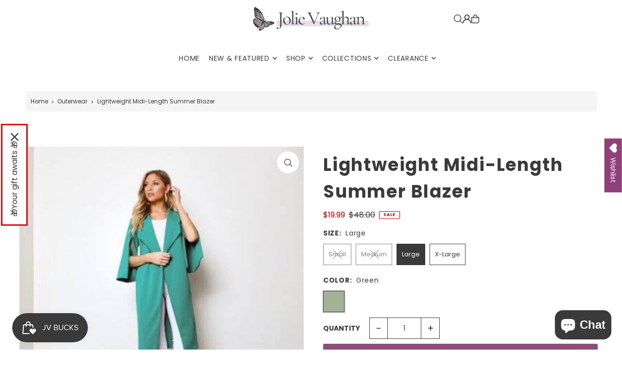

--- FILE ---
content_type: text/html; charset=utf-8
request_url: https://jolievaughan.com/products/lightweight-midi-length-summer-blazer
body_size: 43429
content:
<!DOCTYPE html>
<html class="no-js" lang="en">
<head>
  <meta charset="utf-8" />
  <meta name="viewport" content="width=device-width, initial-scale=1">

  <!-- Establish early connection to external domains -->
  <link rel="preconnect" href="https://cdn.shopify.com" crossorigin>
  <link rel="preconnect" href="https://fonts.shopify.com" crossorigin>
  <link rel="preconnect" href="https://monorail-edge.shopifysvc.com">
  <link rel="preconnect" href="//ajax.googleapis.com" crossorigin /><!-- Preload onDomain stylesheets and script libraries -->
  <link href="//jolievaughan.com/cdn/shop/t/70/assets/stylesheet.css?v=174839292476311334041765383780" rel="stylesheet" type="text/css" media="all" />
  <link rel="preload" as="font" href="//jolievaughan.com/cdn/fonts/poppins/poppins_n4.0ba78fa5af9b0e1a374041b3ceaadf0a43b41362.woff2" type="font/woff2" crossorigin>
  <link rel="preload" as="font" href="//jolievaughan.com/cdn/fonts/poppins/poppins_n4.0ba78fa5af9b0e1a374041b3ceaadf0a43b41362.woff2" type="font/woff2" crossorigin>
  <link rel="preload" as="font" href="//jolievaughan.com/cdn/fonts/poppins/poppins_n7.56758dcf284489feb014a026f3727f2f20a54626.woff2" type="font/woff2" crossorigin>
  <link href="//jolievaughan.com/cdn/shop/t/70/assets/eventemitter3.min.js?v=148202183930229300091765383780" as="script" rel="preload">
  <link href="//jolievaughan.com/cdn/shop/t/70/assets/vendor-video.js?v=112486824910932804751765383780" as="script" rel="preload">
  <link href="//jolievaughan.com/cdn/shop/t/70/assets/theme.js?v=105682223898074860661765383780" as="script" rel="preload">


  <link rel="shortcut icon" href="//jolievaughan.com/cdn/shop/files/Favicon_Logo_3293516c-ddf9-47e0-8219-d8313833de0a.png?crop=center&height=32&v=1692989983&width=32" type="image/png" />
  <link rel="canonical" href="https://jolievaughan.com/products/lightweight-midi-length-summer-blazer" />

  <title>Lightweight Midi-Length Summer Blazer | Womens Summer Blazer &ndash; Jolie Vaughan Boutique</title>
  <meta name="description" content="3/4 Split Sleeve Midi-Length 96% Polyester 4% Spandex Made in the U.S.A. Open Front Wrinkle-Free This shade of green is a Spring Summer 2022 Trending Color." />

  <meta property="og:image" content="http://jolievaughan.com/cdn/shop/products/SummerBlazerforMatureWomen-GreenBlazerforWomen.jpg?v=1652307191">
  <meta property="og:image:secure_url" content="https://jolievaughan.com/cdn/shop/products/SummerBlazerforMatureWomen-GreenBlazerforWomen.jpg?v=1652307191">
  <meta property="og:image:width" content="400">
  <meta property="og:image:height" content="480">

<meta property="og:site_name" content="Jolie Vaughan Boutique">
<meta property="og:url" content="">
<meta property="og:title" content="">
<meta property="og:type" content="">
<meta property="og:description" content="">

  <meta property="og:price:amount" content="19.99">
  <meta property="og:price:currency" content="USD">





<meta name="twitter:title" content="">
<meta name="twitter:description" content="">
<meta name="twitter:domain" content="">

  
 <script type="application/ld+json">
   {
     "@context": "https://schema.org",
     "@type": "Product",
     "id": "lightweight-midi-length-summer-blazer",
     "url": "https:\/\/jolievaughan.com\/products\/lightweight-midi-length-summer-blazer",
     "image": "\/\/jolievaughan.com\/cdn\/shop\/products\/SummerBlazerforMatureWomen-GreenBlazerforWomen.jpg?v=1652307191\u0026width=1024",
     "name": "Lightweight Midi-Length Summer Blazer",
     "brand": {
        "@type": "Brand",
        "name": "Jolie Vaughan Mature Women's Online Clothing Boutique"
      },
     "description": "Blazers were once associated with business attire, but they've been reworked to suit any style. This midi-length, wrinkle-free blazer is made of a lightweight poly blend that is stretchy and breathable, allowing you to stay cool even on the hottest days.In addition to its classic silhouette, it is now featured with draped lapels, flowing fabrics, and an open front.\nFor those who do not like sleeveless tops, this provides coverage for the top of your arm.\n\n3\/4 Split Sleeve\nMidi-Length\n96% Polyester 4% Spandex\n Made in U.S.A.\nOpen Front\nWrinkle-Free\nThis shade of green is a Spring Summer 2022 Trending Color.\n","sku": "1047A","offers": [
        
        {
           "@type": "Offer",
           "price" : 19.99,
           "priceCurrency": "USD",
           "availability": "http://schema.org/InStock",
           "priceValidUntil": "2030-01-01",
           "url": "\/products\/lightweight-midi-length-summer-blazer"
         },
       
        {
           "@type": "Offer",
           "price" : 19.99,
           "priceCurrency": "USD",
           "availability": "http://schema.org/InStock",
           "priceValidUntil": "2030-01-01",
           "url": "\/products\/lightweight-midi-length-summer-blazer"
         },
       
        {
           "@type": "Offer",
           "price" : 19.99,
           "priceCurrency": "USD",
           "availability": "http://schema.org/InStock",
           "priceValidUntil": "2030-01-01",
           "url": "\/products\/lightweight-midi-length-summer-blazer"
         },
       
        {
           "@type": "Offer",
           "price" : 19.99,
           "priceCurrency": "USD",
           "availability": "http://schema.org/InStock",
           "priceValidUntil": "2030-01-01",
           "url": "\/products\/lightweight-midi-length-summer-blazer"
         }
       
     ]}
 </script>


  <style data-shopify>
:root {
    --main-family: Poppins, sans-serif;
    --main-weight: 400;
    --main-style: normal;
    --main-spacing: 0em;
    --nav-family: Poppins, sans-serif;
    --nav-weight: 400;
    --nav-style: normal;
    --heading-family: Poppins, sans-serif;
    --heading-weight: 700;
    --heading-style: normal;
    --heading-spacing: 0.050em;

    --font-size: 14px;
    --base-font-size: 14px;
    --h1-size: 36px;
    --h2-size: 30px;
    --h3-size: 20px;
    --nav-size: 14px;
    --nav-spacing: 0.050em;
    --font-size-sm: calc(14px - 2px);

    --homepage-scroll-color: #8f4d79;
    --homepage-scroll-background: #ffffff;
    --pre-scroll-color: #3a3a3a;
    --pre-scroll-background: #ffffff;

    --secondary-color: #f5f5f5;
    --background: #ffffff;
    --header-color: #3a3a3a;
    --text-color: #3a3a3a;
    --sale-color: #c50000;
    --dotted-color: #3a3a3a;
    --button-color: #8f4d79;
    --button-hover: #3a3a3a;
    --button-text: #ffffff;
    --secondary-button-color: #9f8195;
    --secondary-button-hover: #cfc0ca;
    --secondary-button-text: #ffffff;
    --new-background: #3a3a3a;
    --new-color: #ffffff;
    --sale-icon-background: #cc4141;
    --sale-icon-color: #ffffff;
    --soldout-background: #000000;
    --soldout-text: #ffffff;
    --custom-background: #e900fd;
    --custom-color: #ffffff;
    --fb-share: #a6a6a6;
    --tw-share: #a6a6a6;
    --pin-share: #a6a6a6;
    --footer-background: #3a3a3a;
    --footer-text: #ffffff;
    --footer-button: #9f8195;
    --footer-button-text: #ffffff;
    --cs1-color: #2e2e2e;
    --cs1-background: #ffffff;
    --cs2-color: #3a3a3a;
    --cs2-background: #f5f5f5;
    --cs3-color: #2e2e2e;
    --cs3-background: #e7e0e5;
    --custom-icon-color: var(--text-color);
    --custom-icon-background: var(--background);
    --error-msg-dark: #e81000;
    --error-msg-light: #ffeae8;
    --success-msg-dark: #007f5f;
    --success-msg-light: #e5fff8;
    --free-shipping-bg: rgba(0,0,0,0);
    --free-shipping-text: rgba(0,0,0,0);
    --error-color: #c60808;
    --error-color-light: #fdd0d0;
    --keyboard-focus: #acacac;
    --focus-border-style: dotted;
    --focus-border-weight: 1px;
    --section-padding: 35px;
    --section-title-align: center;
    --section-title-border: 1px;
    --border-width: 100px;
    --grid-column-gap: px;
    --details-align: center;
    --select-arrow-bg: url(//jolievaughan.com/cdn/shop/t/70/assets/select-arrow.png?v=112595941721225094991765383780);
    --icon-border-color: #ffffff;
    --color-filter-size: 25px;
    --disabled-text: #bababa;
    --listing-size-color: #a0a0a0;

    --upsell-border-color: #f2f2f2;

    --star-active: rgb(58, 58, 58);
    --star-inactive: rgb(255, 255, 255);

    --color-body-text: var(--text-color);
    --color-body: var(--background);
    --color-bg: var(--background);

    --section-background: transparent;
    --section-overlay-color: 0, 0, 0;
    --section-overlay-opacity: 0;
    --placeholder-background: rgba(58, 58, 58, 0.1);
    --placeholder-fill: rgba(58, 58, 58, 0.2);
    --line-item-transform: scale(0.8) translateY(calc(-25px - 0.25em)) translateX(10px);

  }
  @media (max-width: 740px) {
     :root {
       --font-size: calc(14px - (14px * 0.15));
       --nav-size: calc(14px - (14px * 0.15));
       --h1-size: calc(36px - (36px * 0.15));
       --h2-size: calc(30px - (30px * 0.15));
       --h3-size: calc(20px - (20px * 0.15));
     }
   }
</style>


  <link rel="stylesheet" href="//jolievaughan.com/cdn/shop/t/70/assets/stylesheet.css?v=174839292476311334041765383780" type="text/css">

  <style>
  @font-face {
  font-family: Poppins;
  font-weight: 400;
  font-style: normal;
  font-display: swap;
  src: url("//jolievaughan.com/cdn/fonts/poppins/poppins_n4.0ba78fa5af9b0e1a374041b3ceaadf0a43b41362.woff2") format("woff2"),
       url("//jolievaughan.com/cdn/fonts/poppins/poppins_n4.214741a72ff2596839fc9760ee7a770386cf16ca.woff") format("woff");
}

  @font-face {
  font-family: Poppins;
  font-weight: 400;
  font-style: normal;
  font-display: swap;
  src: url("//jolievaughan.com/cdn/fonts/poppins/poppins_n4.0ba78fa5af9b0e1a374041b3ceaadf0a43b41362.woff2") format("woff2"),
       url("//jolievaughan.com/cdn/fonts/poppins/poppins_n4.214741a72ff2596839fc9760ee7a770386cf16ca.woff") format("woff");
}

  @font-face {
  font-family: Poppins;
  font-weight: 700;
  font-style: normal;
  font-display: swap;
  src: url("//jolievaughan.com/cdn/fonts/poppins/poppins_n7.56758dcf284489feb014a026f3727f2f20a54626.woff2") format("woff2"),
       url("//jolievaughan.com/cdn/fonts/poppins/poppins_n7.f34f55d9b3d3205d2cd6f64955ff4b36f0cfd8da.woff") format("woff");
}

  @font-face {
  font-family: Poppins;
  font-weight: 700;
  font-style: normal;
  font-display: swap;
  src: url("//jolievaughan.com/cdn/fonts/poppins/poppins_n7.56758dcf284489feb014a026f3727f2f20a54626.woff2") format("woff2"),
       url("//jolievaughan.com/cdn/fonts/poppins/poppins_n7.f34f55d9b3d3205d2cd6f64955ff4b36f0cfd8da.woff") format("woff");
}

  @font-face {
  font-family: Poppins;
  font-weight: 400;
  font-style: italic;
  font-display: swap;
  src: url("//jolievaughan.com/cdn/fonts/poppins/poppins_i4.846ad1e22474f856bd6b81ba4585a60799a9f5d2.woff2") format("woff2"),
       url("//jolievaughan.com/cdn/fonts/poppins/poppins_i4.56b43284e8b52fc64c1fd271f289a39e8477e9ec.woff") format("woff");
}

  @font-face {
  font-family: Poppins;
  font-weight: 700;
  font-style: italic;
  font-display: swap;
  src: url("//jolievaughan.com/cdn/fonts/poppins/poppins_i7.42fd71da11e9d101e1e6c7932199f925f9eea42d.woff2") format("woff2"),
       url("//jolievaughan.com/cdn/fonts/poppins/poppins_i7.ec8499dbd7616004e21155106d13837fff4cf556.woff") format("woff");
}

  </style>

  <script>window.performance && window.performance.mark && window.performance.mark('shopify.content_for_header.start');</script><meta name="google-site-verification" content="1eEZxQZstl3Mx2TbG7UH5iTcplhdPj7_qxt4V4mb6Nc">
<meta name="google-site-verification" content="NHBw99aKLv-jXyv0Vb7tW9kYykSDIvAQai7HpTYf97w">
<meta name="google-site-verification" content="B31thCIrOQNjCZ2sHdTwU0thnqx_iQCo-nSatmFPw2o">
<meta id="shopify-digital-wallet" name="shopify-digital-wallet" content="/40785838239/digital_wallets/dialog">
<meta name="shopify-checkout-api-token" content="5780b87f037b55a729d96fa9f55c0281">
<meta id="in-context-paypal-metadata" data-shop-id="40785838239" data-venmo-supported="false" data-environment="production" data-locale="en_US" data-paypal-v4="true" data-currency="USD">
<link rel="alternate" type="application/json+oembed" href="https://jolievaughan.com/products/lightweight-midi-length-summer-blazer.oembed">
<script async="async" src="/checkouts/internal/preloads.js?locale=en-US"></script>
<link rel="preconnect" href="https://shop.app" crossorigin="anonymous">
<script async="async" src="https://shop.app/checkouts/internal/preloads.js?locale=en-US&shop_id=40785838239" crossorigin="anonymous"></script>
<script id="shopify-features" type="application/json">{"accessToken":"5780b87f037b55a729d96fa9f55c0281","betas":["rich-media-storefront-analytics"],"domain":"jolievaughan.com","predictiveSearch":true,"shopId":40785838239,"locale":"en"}</script>
<script>var Shopify = Shopify || {};
Shopify.shop = "jolie-vaughan.myshopify.com";
Shopify.locale = "en";
Shopify.currency = {"active":"USD","rate":"1.0"};
Shopify.country = "US";
Shopify.theme = {"name":"Updated copy of Updated copy of Fall\/Winter 2025","id":174310555807,"schema_name":"Icon","schema_version":"12.1.3","theme_store_id":686,"role":"main"};
Shopify.theme.handle = "null";
Shopify.theme.style = {"id":null,"handle":null};
Shopify.cdnHost = "jolievaughan.com/cdn";
Shopify.routes = Shopify.routes || {};
Shopify.routes.root = "/";</script>
<script type="module">!function(o){(o.Shopify=o.Shopify||{}).modules=!0}(window);</script>
<script>!function(o){function n(){var o=[];function n(){o.push(Array.prototype.slice.apply(arguments))}return n.q=o,n}var t=o.Shopify=o.Shopify||{};t.loadFeatures=n(),t.autoloadFeatures=n()}(window);</script>
<script>
  window.ShopifyPay = window.ShopifyPay || {};
  window.ShopifyPay.apiHost = "shop.app\/pay";
  window.ShopifyPay.redirectState = null;
</script>
<script id="shop-js-analytics" type="application/json">{"pageType":"product"}</script>
<script defer="defer" async type="module" src="//jolievaughan.com/cdn/shopifycloud/shop-js/modules/v2/client.init-shop-cart-sync_BN7fPSNr.en.esm.js"></script>
<script defer="defer" async type="module" src="//jolievaughan.com/cdn/shopifycloud/shop-js/modules/v2/chunk.common_Cbph3Kss.esm.js"></script>
<script defer="defer" async type="module" src="//jolievaughan.com/cdn/shopifycloud/shop-js/modules/v2/chunk.modal_DKumMAJ1.esm.js"></script>
<script type="module">
  await import("//jolievaughan.com/cdn/shopifycloud/shop-js/modules/v2/client.init-shop-cart-sync_BN7fPSNr.en.esm.js");
await import("//jolievaughan.com/cdn/shopifycloud/shop-js/modules/v2/chunk.common_Cbph3Kss.esm.js");
await import("//jolievaughan.com/cdn/shopifycloud/shop-js/modules/v2/chunk.modal_DKumMAJ1.esm.js");

  window.Shopify.SignInWithShop?.initShopCartSync?.({"fedCMEnabled":true,"windoidEnabled":true});

</script>
<script defer="defer" async type="module" src="//jolievaughan.com/cdn/shopifycloud/shop-js/modules/v2/client.payment-terms_BxzfvcZJ.en.esm.js"></script>
<script defer="defer" async type="module" src="//jolievaughan.com/cdn/shopifycloud/shop-js/modules/v2/chunk.common_Cbph3Kss.esm.js"></script>
<script defer="defer" async type="module" src="//jolievaughan.com/cdn/shopifycloud/shop-js/modules/v2/chunk.modal_DKumMAJ1.esm.js"></script>
<script type="module">
  await import("//jolievaughan.com/cdn/shopifycloud/shop-js/modules/v2/client.payment-terms_BxzfvcZJ.en.esm.js");
await import("//jolievaughan.com/cdn/shopifycloud/shop-js/modules/v2/chunk.common_Cbph3Kss.esm.js");
await import("//jolievaughan.com/cdn/shopifycloud/shop-js/modules/v2/chunk.modal_DKumMAJ1.esm.js");

  
</script>
<script>
  window.Shopify = window.Shopify || {};
  if (!window.Shopify.featureAssets) window.Shopify.featureAssets = {};
  window.Shopify.featureAssets['shop-js'] = {"shop-cart-sync":["modules/v2/client.shop-cart-sync_CJVUk8Jm.en.esm.js","modules/v2/chunk.common_Cbph3Kss.esm.js","modules/v2/chunk.modal_DKumMAJ1.esm.js"],"init-fed-cm":["modules/v2/client.init-fed-cm_7Fvt41F4.en.esm.js","modules/v2/chunk.common_Cbph3Kss.esm.js","modules/v2/chunk.modal_DKumMAJ1.esm.js"],"init-shop-email-lookup-coordinator":["modules/v2/client.init-shop-email-lookup-coordinator_Cc088_bR.en.esm.js","modules/v2/chunk.common_Cbph3Kss.esm.js","modules/v2/chunk.modal_DKumMAJ1.esm.js"],"init-windoid":["modules/v2/client.init-windoid_hPopwJRj.en.esm.js","modules/v2/chunk.common_Cbph3Kss.esm.js","modules/v2/chunk.modal_DKumMAJ1.esm.js"],"shop-button":["modules/v2/client.shop-button_B0jaPSNF.en.esm.js","modules/v2/chunk.common_Cbph3Kss.esm.js","modules/v2/chunk.modal_DKumMAJ1.esm.js"],"shop-cash-offers":["modules/v2/client.shop-cash-offers_DPIskqss.en.esm.js","modules/v2/chunk.common_Cbph3Kss.esm.js","modules/v2/chunk.modal_DKumMAJ1.esm.js"],"shop-toast-manager":["modules/v2/client.shop-toast-manager_CK7RT69O.en.esm.js","modules/v2/chunk.common_Cbph3Kss.esm.js","modules/v2/chunk.modal_DKumMAJ1.esm.js"],"init-shop-cart-sync":["modules/v2/client.init-shop-cart-sync_BN7fPSNr.en.esm.js","modules/v2/chunk.common_Cbph3Kss.esm.js","modules/v2/chunk.modal_DKumMAJ1.esm.js"],"init-customer-accounts-sign-up":["modules/v2/client.init-customer-accounts-sign-up_CfPf4CXf.en.esm.js","modules/v2/client.shop-login-button_DeIztwXF.en.esm.js","modules/v2/chunk.common_Cbph3Kss.esm.js","modules/v2/chunk.modal_DKumMAJ1.esm.js"],"pay-button":["modules/v2/client.pay-button_CgIwFSYN.en.esm.js","modules/v2/chunk.common_Cbph3Kss.esm.js","modules/v2/chunk.modal_DKumMAJ1.esm.js"],"init-customer-accounts":["modules/v2/client.init-customer-accounts_DQ3x16JI.en.esm.js","modules/v2/client.shop-login-button_DeIztwXF.en.esm.js","modules/v2/chunk.common_Cbph3Kss.esm.js","modules/v2/chunk.modal_DKumMAJ1.esm.js"],"avatar":["modules/v2/client.avatar_BTnouDA3.en.esm.js"],"init-shop-for-new-customer-accounts":["modules/v2/client.init-shop-for-new-customer-accounts_CsZy_esa.en.esm.js","modules/v2/client.shop-login-button_DeIztwXF.en.esm.js","modules/v2/chunk.common_Cbph3Kss.esm.js","modules/v2/chunk.modal_DKumMAJ1.esm.js"],"shop-follow-button":["modules/v2/client.shop-follow-button_BRMJjgGd.en.esm.js","modules/v2/chunk.common_Cbph3Kss.esm.js","modules/v2/chunk.modal_DKumMAJ1.esm.js"],"checkout-modal":["modules/v2/client.checkout-modal_B9Drz_yf.en.esm.js","modules/v2/chunk.common_Cbph3Kss.esm.js","modules/v2/chunk.modal_DKumMAJ1.esm.js"],"shop-login-button":["modules/v2/client.shop-login-button_DeIztwXF.en.esm.js","modules/v2/chunk.common_Cbph3Kss.esm.js","modules/v2/chunk.modal_DKumMAJ1.esm.js"],"lead-capture":["modules/v2/client.lead-capture_DXYzFM3R.en.esm.js","modules/v2/chunk.common_Cbph3Kss.esm.js","modules/v2/chunk.modal_DKumMAJ1.esm.js"],"shop-login":["modules/v2/client.shop-login_CA5pJqmO.en.esm.js","modules/v2/chunk.common_Cbph3Kss.esm.js","modules/v2/chunk.modal_DKumMAJ1.esm.js"],"payment-terms":["modules/v2/client.payment-terms_BxzfvcZJ.en.esm.js","modules/v2/chunk.common_Cbph3Kss.esm.js","modules/v2/chunk.modal_DKumMAJ1.esm.js"]};
</script>
<script>(function() {
  var isLoaded = false;
  function asyncLoad() {
    if (isLoaded) return;
    isLoaded = true;
    var urls = ["https:\/\/wishlisthero-assets.revampco.com\/store-front\/bundle2.js?shop=jolie-vaughan.myshopify.com","https:\/\/storage.nfcube.com\/instafeed-746a9e261d6aeabd90ba0ef326537a8e.js?shop=jolie-vaughan.myshopify.com"];
    for (var i = 0; i < urls.length; i++) {
      var s = document.createElement('script');
      s.type = 'text/javascript';
      s.async = true;
      s.src = urls[i];
      var x = document.getElementsByTagName('script')[0];
      x.parentNode.insertBefore(s, x);
    }
  };
  if(window.attachEvent) {
    window.attachEvent('onload', asyncLoad);
  } else {
    window.addEventListener('load', asyncLoad, false);
  }
})();</script>
<script id="__st">var __st={"a":40785838239,"offset":-21600,"reqid":"eb6b0b9f-1045-402f-9805-743233bb34f3-1769819785","pageurl":"jolievaughan.com\/products\/lightweight-midi-length-summer-blazer","u":"0b0c905db5ce","p":"product","rtyp":"product","rid":7384434016415};</script>
<script>window.ShopifyPaypalV4VisibilityTracking = true;</script>
<script id="captcha-bootstrap">!function(){'use strict';const t='contact',e='account',n='new_comment',o=[[t,t],['blogs',n],['comments',n],[t,'customer']],c=[[e,'customer_login'],[e,'guest_login'],[e,'recover_customer_password'],[e,'create_customer']],r=t=>t.map((([t,e])=>`form[action*='/${t}']:not([data-nocaptcha='true']) input[name='form_type'][value='${e}']`)).join(','),a=t=>()=>t?[...document.querySelectorAll(t)].map((t=>t.form)):[];function s(){const t=[...o],e=r(t);return a(e)}const i='password',u='form_key',d=['recaptcha-v3-token','g-recaptcha-response','h-captcha-response',i],f=()=>{try{return window.sessionStorage}catch{return}},m='__shopify_v',_=t=>t.elements[u];function p(t,e,n=!1){try{const o=window.sessionStorage,c=JSON.parse(o.getItem(e)),{data:r}=function(t){const{data:e,action:n}=t;return t[m]||n?{data:e,action:n}:{data:t,action:n}}(c);for(const[e,n]of Object.entries(r))t.elements[e]&&(t.elements[e].value=n);n&&o.removeItem(e)}catch(o){console.error('form repopulation failed',{error:o})}}const l='form_type',E='cptcha';function T(t){t.dataset[E]=!0}const w=window,h=w.document,L='Shopify',v='ce_forms',y='captcha';let A=!1;((t,e)=>{const n=(g='f06e6c50-85a8-45c8-87d0-21a2b65856fe',I='https://cdn.shopify.com/shopifycloud/storefront-forms-hcaptcha/ce_storefront_forms_captcha_hcaptcha.v1.5.2.iife.js',D={infoText:'Protected by hCaptcha',privacyText:'Privacy',termsText:'Terms'},(t,e,n)=>{const o=w[L][v],c=o.bindForm;if(c)return c(t,g,e,D).then(n);var r;o.q.push([[t,g,e,D],n]),r=I,A||(h.body.append(Object.assign(h.createElement('script'),{id:'captcha-provider',async:!0,src:r})),A=!0)});var g,I,D;w[L]=w[L]||{},w[L][v]=w[L][v]||{},w[L][v].q=[],w[L][y]=w[L][y]||{},w[L][y].protect=function(t,e){n(t,void 0,e),T(t)},Object.freeze(w[L][y]),function(t,e,n,w,h,L){const[v,y,A,g]=function(t,e,n){const i=e?o:[],u=t?c:[],d=[...i,...u],f=r(d),m=r(i),_=r(d.filter((([t,e])=>n.includes(e))));return[a(f),a(m),a(_),s()]}(w,h,L),I=t=>{const e=t.target;return e instanceof HTMLFormElement?e:e&&e.form},D=t=>v().includes(t);t.addEventListener('submit',(t=>{const e=I(t);if(!e)return;const n=D(e)&&!e.dataset.hcaptchaBound&&!e.dataset.recaptchaBound,o=_(e),c=g().includes(e)&&(!o||!o.value);(n||c)&&t.preventDefault(),c&&!n&&(function(t){try{if(!f())return;!function(t){const e=f();if(!e)return;const n=_(t);if(!n)return;const o=n.value;o&&e.removeItem(o)}(t);const e=Array.from(Array(32),(()=>Math.random().toString(36)[2])).join('');!function(t,e){_(t)||t.append(Object.assign(document.createElement('input'),{type:'hidden',name:u})),t.elements[u].value=e}(t,e),function(t,e){const n=f();if(!n)return;const o=[...t.querySelectorAll(`input[type='${i}']`)].map((({name:t})=>t)),c=[...d,...o],r={};for(const[a,s]of new FormData(t).entries())c.includes(a)||(r[a]=s);n.setItem(e,JSON.stringify({[m]:1,action:t.action,data:r}))}(t,e)}catch(e){console.error('failed to persist form',e)}}(e),e.submit())}));const S=(t,e)=>{t&&!t.dataset[E]&&(n(t,e.some((e=>e===t))),T(t))};for(const o of['focusin','change'])t.addEventListener(o,(t=>{const e=I(t);D(e)&&S(e,y())}));const B=e.get('form_key'),M=e.get(l),P=B&&M;t.addEventListener('DOMContentLoaded',(()=>{const t=y();if(P)for(const e of t)e.elements[l].value===M&&p(e,B);[...new Set([...A(),...v().filter((t=>'true'===t.dataset.shopifyCaptcha))])].forEach((e=>S(e,t)))}))}(h,new URLSearchParams(w.location.search),n,t,e,['guest_login'])})(!1,!0)}();</script>
<script integrity="sha256-4kQ18oKyAcykRKYeNunJcIwy7WH5gtpwJnB7kiuLZ1E=" data-source-attribution="shopify.loadfeatures" defer="defer" src="//jolievaughan.com/cdn/shopifycloud/storefront/assets/storefront/load_feature-a0a9edcb.js" crossorigin="anonymous"></script>
<script crossorigin="anonymous" defer="defer" src="//jolievaughan.com/cdn/shopifycloud/storefront/assets/shopify_pay/storefront-65b4c6d7.js?v=20250812"></script>
<script data-source-attribution="shopify.dynamic_checkout.dynamic.init">var Shopify=Shopify||{};Shopify.PaymentButton=Shopify.PaymentButton||{isStorefrontPortableWallets:!0,init:function(){window.Shopify.PaymentButton.init=function(){};var t=document.createElement("script");t.src="https://jolievaughan.com/cdn/shopifycloud/portable-wallets/latest/portable-wallets.en.js",t.type="module",document.head.appendChild(t)}};
</script>
<script data-source-attribution="shopify.dynamic_checkout.buyer_consent">
  function portableWalletsHideBuyerConsent(e){var t=document.getElementById("shopify-buyer-consent"),n=document.getElementById("shopify-subscription-policy-button");t&&n&&(t.classList.add("hidden"),t.setAttribute("aria-hidden","true"),n.removeEventListener("click",e))}function portableWalletsShowBuyerConsent(e){var t=document.getElementById("shopify-buyer-consent"),n=document.getElementById("shopify-subscription-policy-button");t&&n&&(t.classList.remove("hidden"),t.removeAttribute("aria-hidden"),n.addEventListener("click",e))}window.Shopify?.PaymentButton&&(window.Shopify.PaymentButton.hideBuyerConsent=portableWalletsHideBuyerConsent,window.Shopify.PaymentButton.showBuyerConsent=portableWalletsShowBuyerConsent);
</script>
<script data-source-attribution="shopify.dynamic_checkout.cart.bootstrap">document.addEventListener("DOMContentLoaded",(function(){function t(){return document.querySelector("shopify-accelerated-checkout-cart, shopify-accelerated-checkout")}if(t())Shopify.PaymentButton.init();else{new MutationObserver((function(e,n){t()&&(Shopify.PaymentButton.init(),n.disconnect())})).observe(document.body,{childList:!0,subtree:!0})}}));
</script>
<link id="shopify-accelerated-checkout-styles" rel="stylesheet" media="screen" href="https://jolievaughan.com/cdn/shopifycloud/portable-wallets/latest/accelerated-checkout-backwards-compat.css" crossorigin="anonymous">
<style id="shopify-accelerated-checkout-cart">
        #shopify-buyer-consent {
  margin-top: 1em;
  display: inline-block;
  width: 100%;
}

#shopify-buyer-consent.hidden {
  display: none;
}

#shopify-subscription-policy-button {
  background: none;
  border: none;
  padding: 0;
  text-decoration: underline;
  font-size: inherit;
  cursor: pointer;
}

#shopify-subscription-policy-button::before {
  box-shadow: none;
}

      </style>

<script>window.performance && window.performance.mark && window.performance.mark('shopify.content_for_header.end');</script>

<!-- BEGIN app block: shopify://apps/wishlist-hero/blocks/app-embed/a9a5079b-59e8-47cb-b659-ecf1c60b9b72 -->


  <script type="application/json" id="WH-ProductJson-product-template">
    {"id":7384434016415,"title":"Lightweight Midi-Length Summer Blazer","handle":"lightweight-midi-length-summer-blazer","description":"\u003cp\u003eBlazers were once associated with business attire, but they've been reworked to suit any style. This midi-length, wrinkle-free blazer is made of a lightweight poly blend that is stretchy and breathable, allowing you to stay cool even on the hottest days.\u003cbr data-mce-fragment=\"1\"\u003e\u003cbr data-mce-fragment=\"1\"\u003eIn addition to its classic silhouette, it is now featured with draped lapels, flowing fabrics, and an open front.\u003c\/p\u003e\n\u003cp\u003eFor those who do not like sleeveless tops, this provides coverage for the top of your arm.\u003cbr data-mce-fragment=\"1\"\u003e\u003c\/p\u003e\n\u003cul\u003e\n\u003cli\u003e3\/4 Split Sleeve\u003c\/li\u003e\n\u003cli\u003eMidi-Length\u003c\/li\u003e\n\u003cli\u003e\u003cspan data-mce-fragment=\"1\"\u003e96% Polyester 4% Spandex\u003c\/span\u003e\u003c\/li\u003e\n\u003cli\u003e\u003cspan data-mce-fragment=\"1\"\u003e Made in U.S.A.\u003c\/span\u003e\u003c\/li\u003e\n\u003cli\u003e\u003cspan data-mce-fragment=\"1\"\u003eOpen Front\u003c\/span\u003e\u003c\/li\u003e\n\u003cli\u003e\u003cspan data-mce-fragment=\"1\"\u003eWrinkle-Free\u003c\/span\u003e\u003c\/li\u003e\n\u003cli\u003eThis shade of green is a Spring Summer 2022 Trending Color.\u003c\/li\u003e\n\u003c\/ul\u003e","published_at":"2022-05-11T17:20:39-05:00","created_at":"2022-05-11T17:03:57-05:00","vendor":"Jolie Vaughan Mature Women's Online Clothing Boutique","type":"Outerwear","tags":["Adult","Apparel","Female","Game Day Apparel","Jackets","Outerwear","Sale","Sweaters\/Wraps"],"price":1999,"price_min":1999,"price_max":1999,"available":true,"price_varies":false,"compare_at_price":4800,"compare_at_price_min":4800,"compare_at_price_max":4800,"compare_at_price_varies":false,"variants":[{"id":42175282151583,"title":"Small \/ Green","option1":"Small","option2":"Green","option3":null,"sku":"1047A","requires_shipping":true,"taxable":true,"featured_image":{"id":32768168722591,"product_id":7384434016415,"position":1,"created_at":"2022-05-11T17:13:10-05:00","updated_at":"2022-05-11T17:13:11-05:00","alt":"Blazers for mature women-3\/4 sleeve blazer-green womens clothes-green summer jacket","width":400,"height":480,"src":"\/\/jolievaughan.com\/cdn\/shop\/products\/SummerBlazerforMatureWomen-GreenBlazerforWomen.jpg?v=1652307191","variant_ids":[42175282151583,42175282184351,42175282217119,42175282249887]},"available":false,"name":"Lightweight Midi-Length Summer Blazer - Small \/ Green","public_title":"Small \/ Green","options":["Small","Green"],"price":1999,"weight":0,"compare_at_price":4800,"inventory_management":"shopify","barcode":"","featured_media":{"alt":"Blazers for mature women-3\/4 sleeve blazer-green womens clothes-green summer jacket","id":25384361263263,"position":1,"preview_image":{"aspect_ratio":0.833,"height":480,"width":400,"src":"\/\/jolievaughan.com\/cdn\/shop\/products\/SummerBlazerforMatureWomen-GreenBlazerforWomen.jpg?v=1652307191"}},"requires_selling_plan":false,"selling_plan_allocations":[]},{"id":42175282184351,"title":"Medium \/ Green","option1":"Medium","option2":"Green","option3":null,"sku":"1047A-2","requires_shipping":true,"taxable":true,"featured_image":{"id":32768168722591,"product_id":7384434016415,"position":1,"created_at":"2022-05-11T17:13:10-05:00","updated_at":"2022-05-11T17:13:11-05:00","alt":"Blazers for mature women-3\/4 sleeve blazer-green womens clothes-green summer jacket","width":400,"height":480,"src":"\/\/jolievaughan.com\/cdn\/shop\/products\/SummerBlazerforMatureWomen-GreenBlazerforWomen.jpg?v=1652307191","variant_ids":[42175282151583,42175282184351,42175282217119,42175282249887]},"available":false,"name":"Lightweight Midi-Length Summer Blazer - Medium \/ Green","public_title":"Medium \/ Green","options":["Medium","Green"],"price":1999,"weight":0,"compare_at_price":4800,"inventory_management":"shopify","barcode":"","featured_media":{"alt":"Blazers for mature women-3\/4 sleeve blazer-green womens clothes-green summer jacket","id":25384361263263,"position":1,"preview_image":{"aspect_ratio":0.833,"height":480,"width":400,"src":"\/\/jolievaughan.com\/cdn\/shop\/products\/SummerBlazerforMatureWomen-GreenBlazerforWomen.jpg?v=1652307191"}},"requires_selling_plan":false,"selling_plan_allocations":[]},{"id":42175282217119,"title":"Large \/ Green","option1":"Large","option2":"Green","option3":null,"sku":"1047A-3","requires_shipping":true,"taxable":true,"featured_image":{"id":32768168722591,"product_id":7384434016415,"position":1,"created_at":"2022-05-11T17:13:10-05:00","updated_at":"2022-05-11T17:13:11-05:00","alt":"Blazers for mature women-3\/4 sleeve blazer-green womens clothes-green summer jacket","width":400,"height":480,"src":"\/\/jolievaughan.com\/cdn\/shop\/products\/SummerBlazerforMatureWomen-GreenBlazerforWomen.jpg?v=1652307191","variant_ids":[42175282151583,42175282184351,42175282217119,42175282249887]},"available":true,"name":"Lightweight Midi-Length Summer Blazer - Large \/ Green","public_title":"Large \/ Green","options":["Large","Green"],"price":1999,"weight":0,"compare_at_price":4800,"inventory_management":"shopify","barcode":"","featured_media":{"alt":"Blazers for mature women-3\/4 sleeve blazer-green womens clothes-green summer jacket","id":25384361263263,"position":1,"preview_image":{"aspect_ratio":0.833,"height":480,"width":400,"src":"\/\/jolievaughan.com\/cdn\/shop\/products\/SummerBlazerforMatureWomen-GreenBlazerforWomen.jpg?v=1652307191"}},"requires_selling_plan":false,"selling_plan_allocations":[]},{"id":42175282249887,"title":"X-Large \/ Green","option1":"X-Large","option2":"Green","option3":null,"sku":"1047A-4","requires_shipping":true,"taxable":true,"featured_image":{"id":32768168722591,"product_id":7384434016415,"position":1,"created_at":"2022-05-11T17:13:10-05:00","updated_at":"2022-05-11T17:13:11-05:00","alt":"Blazers for mature women-3\/4 sleeve blazer-green womens clothes-green summer jacket","width":400,"height":480,"src":"\/\/jolievaughan.com\/cdn\/shop\/products\/SummerBlazerforMatureWomen-GreenBlazerforWomen.jpg?v=1652307191","variant_ids":[42175282151583,42175282184351,42175282217119,42175282249887]},"available":true,"name":"Lightweight Midi-Length Summer Blazer - X-Large \/ Green","public_title":"X-Large \/ Green","options":["X-Large","Green"],"price":1999,"weight":0,"compare_at_price":4800,"inventory_management":"shopify","barcode":"","featured_media":{"alt":"Blazers for mature women-3\/4 sleeve blazer-green womens clothes-green summer jacket","id":25384361263263,"position":1,"preview_image":{"aspect_ratio":0.833,"height":480,"width":400,"src":"\/\/jolievaughan.com\/cdn\/shop\/products\/SummerBlazerforMatureWomen-GreenBlazerforWomen.jpg?v=1652307191"}},"requires_selling_plan":false,"selling_plan_allocations":[]}],"images":["\/\/jolievaughan.com\/cdn\/shop\/products\/SummerBlazerforMatureWomen-GreenBlazerforWomen.jpg?v=1652307191"],"featured_image":"\/\/jolievaughan.com\/cdn\/shop\/products\/SummerBlazerforMatureWomen-GreenBlazerforWomen.jpg?v=1652307191","options":["Size","Color"],"media":[{"alt":"Blazers for mature women-3\/4 sleeve blazer-green womens clothes-green summer jacket","id":25384361263263,"position":1,"preview_image":{"aspect_ratio":0.833,"height":480,"width":400,"src":"\/\/jolievaughan.com\/cdn\/shop\/products\/SummerBlazerforMatureWomen-GreenBlazerforWomen.jpg?v=1652307191"},"aspect_ratio":0.833,"height":480,"media_type":"image","src":"\/\/jolievaughan.com\/cdn\/shop\/products\/SummerBlazerforMatureWomen-GreenBlazerforWomen.jpg?v=1652307191","width":400}],"requires_selling_plan":false,"selling_plan_groups":[],"content":"\u003cp\u003eBlazers were once associated with business attire, but they've been reworked to suit any style. This midi-length, wrinkle-free blazer is made of a lightweight poly blend that is stretchy and breathable, allowing you to stay cool even on the hottest days.\u003cbr data-mce-fragment=\"1\"\u003e\u003cbr data-mce-fragment=\"1\"\u003eIn addition to its classic silhouette, it is now featured with draped lapels, flowing fabrics, and an open front.\u003c\/p\u003e\n\u003cp\u003eFor those who do not like sleeveless tops, this provides coverage for the top of your arm.\u003cbr data-mce-fragment=\"1\"\u003e\u003c\/p\u003e\n\u003cul\u003e\n\u003cli\u003e3\/4 Split Sleeve\u003c\/li\u003e\n\u003cli\u003eMidi-Length\u003c\/li\u003e\n\u003cli\u003e\u003cspan data-mce-fragment=\"1\"\u003e96% Polyester 4% Spandex\u003c\/span\u003e\u003c\/li\u003e\n\u003cli\u003e\u003cspan data-mce-fragment=\"1\"\u003e Made in U.S.A.\u003c\/span\u003e\u003c\/li\u003e\n\u003cli\u003e\u003cspan data-mce-fragment=\"1\"\u003eOpen Front\u003c\/span\u003e\u003c\/li\u003e\n\u003cli\u003e\u003cspan data-mce-fragment=\"1\"\u003eWrinkle-Free\u003c\/span\u003e\u003c\/li\u003e\n\u003cli\u003eThis shade of green is a Spring Summer 2022 Trending Color.\u003c\/li\u003e\n\u003c\/ul\u003e"}
  </script>

<script type="text/javascript">
  
    window.wishlisthero_buttonProdPageClasses = [];
  
  
    window.wishlisthero_cartDotClasses = [];
  
</script>
<!-- BEGIN app snippet: extraStyles -->

<style>
  .wishlisthero-floating {
    position: absolute;
    top: 5px;
    z-index: 21;
    border-radius: 100%;
    width: fit-content;
    right: 5px;
    left: auto;
    &.wlh-left-btn {
      left: 5px !important;
      right: auto !important;
    }
    &.wlh-right-btn {
      right: 5px !important;
      left: auto !important;
    }
    
  }
  @media(min-width:1300px) {
    .product-item__link.product-item__image--margins .wishlisthero-floating, {
      
        left: 50% !important;
        margin-left: -295px;
      
    }
  }
  .MuiTypography-h1,.MuiTypography-h2,.MuiTypography-h3,.MuiTypography-h4,.MuiTypography-h5,.MuiTypography-h6,.MuiButton-root,.MuiCardHeader-title a {
    font-family: ,  !important;
  }
</style>






<!-- END app snippet -->
<!-- BEGIN app snippet: renderAssets -->

  <link rel="preload" href="https://cdn.shopify.com/extensions/019badc7-12fe-783e-9dfe-907190f91114/wishlist-hero-81/assets/default.css" as="style" onload="this.onload=null;this.rel='stylesheet'">
  <noscript><link href="//cdn.shopify.com/extensions/019badc7-12fe-783e-9dfe-907190f91114/wishlist-hero-81/assets/default.css" rel="stylesheet" type="text/css" media="all" /></noscript>
  <script defer src="https://cdn.shopify.com/extensions/019badc7-12fe-783e-9dfe-907190f91114/wishlist-hero-81/assets/default.js"></script>
<!-- END app snippet -->


<script type="text/javascript">
  try{
  
    var scr_bdl_path = "https://cdn.shopify.com/extensions/019badc7-12fe-783e-9dfe-907190f91114/wishlist-hero-81/assets/bundle2.js";
    window._wh_asset_path = scr_bdl_path.substring(0,scr_bdl_path.lastIndexOf("/")) + "/";
  

  }catch(e){ console.log(e)}
  try{

  
    window.WishListHero_setting = {"ButtonColor":"#8f4079","IconColor":"rgba(255, 255, 255, 1)","IconType":"Heart","ButtonTextBeforeAdding":"Add to Wishlist","ButtonTextAfterAdding":"Added to Wishlist","AnimationAfterAddition":"None","ButtonTextAddToCart":"Add to Cart","ButtonTextOutOfStock":"OUT OF STOCK","ButtonTextAddAllToCart":"Add all to Cart","ButtonTextRemoveAllToCart":"Remove all from Wishlist","AddedProductNotificationText":"Added to Wishlist","AddedProductToCartNotificationText":"Product added to cart successfully","ViewCartLinkText":"View Cart","SharePopup_TitleText":"Share my Wishlist","SharePopup_shareBtnText":"Share","SharePopup_shareHederText":"Share on Social Networks","SharePopup_shareCopyText":"Copy Wishlist Link","SharePopup_shareCancelBtnText":"cancel","SharePopup_shareCopyBtnText":"copy","SendEMailPopup_BtnText":"Send Email","SendEMailPopup_FromText":"From Name","SendEMailPopup_ToText":"To email","SendEMailPopup_BodyText":"Body","SendEMailPopup_SendBtnText":"send","SendEMailPopup_TitleText":"Send My Wislist via Email","AddProductMessageText":"Are you sure you want to add all items to cart ?","RemoveProductMessageText":"Are you sure you want to remove this item from your wishlist ?","RemoveAllProductMessageText":"Are you sure you want to remove all items from your wishlist ?","RemovedProductNotificationText":"Product removed from wishlist successfully","AddAllOutOfStockProductNotificationText":"There seems to have been an issue adding items to cart, please try again later","RemovePopupOkText":"ok","RemovePopup_HeaderText":"Confirm","ViewWishlistText":"View wishlist","EmptyWishlistText":"You have no items on your Wishlist","BuyNowButtonText":"Buy Now","BuyNowButtonColor":"rgb(144, 86, 162)","BuyNowTextButtonColor":"rgb(255, 255, 255)","Wishlist_Title":"Wishlist","WishlistHeaderTitleAlignment":"Center","WishlistProductImageSize":"Large","PriceColor":"rgba(58, 58, 58, 1)","HeaderFontSize":"30","PriceFontSize":"18","ProductNameFontSize":"16","LaunchPointType":"floating_point","DisplayWishlistAs":"popup_window","DisplayButtonAs":"button_with_icon","PopupSize":"md","HideAddToCartButton":false,"NoRedirectAfterAddToCart":true,"DisableGuestCustomer":false,"LoginPopupContent":"Please login to save your wishlist across devices.","LoginPopupLoginBtnText":"Login","LoginPopupContentFontSize":"20","NotificationPopupPosition":"center","WishlistButtonTextColor":"#fffff","EnableRemoveFromWishlistAfterAddButtonText":"Remove from Wishlist","_id":"62efdc5f37411a24faebeaeb","EnableCollection":false,"EnableShare":true,"RemovePowerBy":false,"EnableFBPixel":false,"DisapleApp":false,"FloatPointPossition":"right","HeartStateToggle":true,"HeaderMenuItemsIndicator":true,"EnableRemoveFromWishlistAfterAdd":true,"CollectionViewAddedToWishlistIconBackgroundColor":"rgba(255, 255, 255, 0)","CollectionViewAddedToWishlistIconColor":"rgba(58, 58, 58, 1)","CollectionViewIconBackgroundColor":"rgba(58, 58, 58, 1)","CollectionViewIconColor":"rgba(58, 58, 58, 1)","CollectionViewIconPlacment":"Right","SendEMailPopup_SendNotificationText":"email sent successfully","SharePopup_shareCopiedText":"Copied","ThrdParty_Trans_active":false,"Shop":"jolie-vaughan.myshopify.com","shop":"jolie-vaughan.myshopify.com","Status":"Active","Plan":"FREE"};
    if(typeof(window.WishListHero_setting_theme_override) != "undefined"){
                                                                                window.WishListHero_setting = {
                                                                                    ...window.WishListHero_setting,
                                                                                    ...window.WishListHero_setting_theme_override
                                                                                };
                                                                            }
                                                                            // Done

  

  }catch(e){ console.error('Error loading config',e); }
</script>


  <script src="https://cdn.shopify.com/extensions/019badc7-12fe-783e-9dfe-907190f91114/wishlist-hero-81/assets/bundle2.js" defer></script>



<script type="text/javascript">
  if (!window.__wishlistHeroArriveScriptLoaded) {
    window.__wishlistHeroArriveScriptLoaded = true;
    function wh_loadScript(scriptUrl) {
      const script = document.createElement('script'); script.src = scriptUrl;
      document.body.appendChild(script);
      return new Promise((res, rej) => { script.onload = function () { res(); }; script.onerror = function () { rej(); } });
    }
  }
  document.addEventListener("DOMContentLoaded", () => {
      wh_loadScript('https://cdn.shopify.com/extensions/019badc7-12fe-783e-9dfe-907190f91114/wishlist-hero-81/assets/arrive.min.js').then(function () {
          document.arrive('.wishlist-hero-custom-button', function (wishlistButton) {
              var ev = new
                  CustomEvent('wishlist-hero-add-to-custom-element', { detail: wishlistButton }); document.dispatchEvent(ev);
          });
      });
  });
</script>


<!-- BEGIN app snippet: TransArray -->
<script>
  window.WLH_reload_translations = function() {
    let _wlh_res = {};
    if (window.WishListHero_setting && window.WishListHero_setting['ThrdParty_Trans_active']) {

      
        

        window.WishListHero_setting["ButtonTextBeforeAdding"] = "";
        _wlh_res["ButtonTextBeforeAdding"] = "";
        

        window.WishListHero_setting["ButtonTextAfterAdding"] = "";
        _wlh_res["ButtonTextAfterAdding"] = "";
        

        window.WishListHero_setting["ButtonTextAddToCart"] = "";
        _wlh_res["ButtonTextAddToCart"] = "";
        

        window.WishListHero_setting["ButtonTextOutOfStock"] = "";
        _wlh_res["ButtonTextOutOfStock"] = "";
        

        window.WishListHero_setting["ButtonTextAddAllToCart"] = "";
        _wlh_res["ButtonTextAddAllToCart"] = "";
        

        window.WishListHero_setting["ButtonTextRemoveAllToCart"] = "";
        _wlh_res["ButtonTextRemoveAllToCart"] = "";
        

        window.WishListHero_setting["AddedProductNotificationText"] = "";
        _wlh_res["AddedProductNotificationText"] = "";
        

        window.WishListHero_setting["AddedProductToCartNotificationText"] = "";
        _wlh_res["AddedProductToCartNotificationText"] = "";
        

        window.WishListHero_setting["ViewCartLinkText"] = "";
        _wlh_res["ViewCartLinkText"] = "";
        

        window.WishListHero_setting["SharePopup_TitleText"] = "";
        _wlh_res["SharePopup_TitleText"] = "";
        

        window.WishListHero_setting["SharePopup_shareBtnText"] = "";
        _wlh_res["SharePopup_shareBtnText"] = "";
        

        window.WishListHero_setting["SharePopup_shareHederText"] = "";
        _wlh_res["SharePopup_shareHederText"] = "";
        

        window.WishListHero_setting["SharePopup_shareCopyText"] = "";
        _wlh_res["SharePopup_shareCopyText"] = "";
        

        window.WishListHero_setting["SharePopup_shareCancelBtnText"] = "";
        _wlh_res["SharePopup_shareCancelBtnText"] = "";
        

        window.WishListHero_setting["SharePopup_shareCopyBtnText"] = "";
        _wlh_res["SharePopup_shareCopyBtnText"] = "";
        

        window.WishListHero_setting["SendEMailPopup_BtnText"] = "";
        _wlh_res["SendEMailPopup_BtnText"] = "";
        

        window.WishListHero_setting["SendEMailPopup_FromText"] = "";
        _wlh_res["SendEMailPopup_FromText"] = "";
        

        window.WishListHero_setting["SendEMailPopup_ToText"] = "";
        _wlh_res["SendEMailPopup_ToText"] = "";
        

        window.WishListHero_setting["SendEMailPopup_BodyText"] = "";
        _wlh_res["SendEMailPopup_BodyText"] = "";
        

        window.WishListHero_setting["SendEMailPopup_SendBtnText"] = "";
        _wlh_res["SendEMailPopup_SendBtnText"] = "";
        

        window.WishListHero_setting["SendEMailPopup_SendNotificationText"] = "";
        _wlh_res["SendEMailPopup_SendNotificationText"] = "";
        

        window.WishListHero_setting["SendEMailPopup_TitleText"] = "";
        _wlh_res["SendEMailPopup_TitleText"] = "";
        

        window.WishListHero_setting["AddProductMessageText"] = "";
        _wlh_res["AddProductMessageText"] = "";
        

        window.WishListHero_setting["RemoveProductMessageText"] = "";
        _wlh_res["RemoveProductMessageText"] = "";
        

        window.WishListHero_setting["RemoveAllProductMessageText"] = "";
        _wlh_res["RemoveAllProductMessageText"] = "";
        

        window.WishListHero_setting["RemovedProductNotificationText"] = "";
        _wlh_res["RemovedProductNotificationText"] = "";
        

        window.WishListHero_setting["AddAllOutOfStockProductNotificationText"] = "";
        _wlh_res["AddAllOutOfStockProductNotificationText"] = "";
        

        window.WishListHero_setting["RemovePopupOkText"] = "";
        _wlh_res["RemovePopupOkText"] = "";
        

        window.WishListHero_setting["RemovePopup_HeaderText"] = "";
        _wlh_res["RemovePopup_HeaderText"] = "";
        

        window.WishListHero_setting["ViewWishlistText"] = "";
        _wlh_res["ViewWishlistText"] = "";
        

        window.WishListHero_setting["EmptyWishlistText"] = "";
        _wlh_res["EmptyWishlistText"] = "";
        

        window.WishListHero_setting["BuyNowButtonText"] = "";
        _wlh_res["BuyNowButtonText"] = "";
        

        window.WishListHero_setting["Wishlist_Title"] = "";
        _wlh_res["Wishlist_Title"] = "";
        

        window.WishListHero_setting["LoginPopupContent"] = "";
        _wlh_res["LoginPopupContent"] = "";
        

        window.WishListHero_setting["LoginPopupLoginBtnText"] = "";
        _wlh_res["LoginPopupLoginBtnText"] = "";
        

        window.WishListHero_setting["EnableRemoveFromWishlistAfterAddButtonText"] = "";
        _wlh_res["EnableRemoveFromWishlistAfterAddButtonText"] = "";
        

        window.WishListHero_setting["LowStockEmailSubject"] = "";
        _wlh_res["LowStockEmailSubject"] = "";
        

        window.WishListHero_setting["OnSaleEmailSubject"] = "";
        _wlh_res["OnSaleEmailSubject"] = "";
        

        window.WishListHero_setting["SharePopup_shareCopiedText"] = "";
        _wlh_res["SharePopup_shareCopiedText"] = "";
    }
    return _wlh_res;
  }
  window.WLH_reload_translations();
</script><!-- END app snippet -->
<style>

.wishlist-hero-list-header-login, .wishlist-hero-header-close, .wishlist-hero-list-card-footer-add-to-cart, .wishlist-hero-list-card-footer-delete, .wishlist-hero-footer-send-email-btn, .wishlist-hero-footer-share-btn{
width: unset !important; 
max-width: unset !important;
}

.MuiLink-underlineHover .MuiCardMedia-root{
        background-size: contain;
}

</style>
<!-- END app block --><!-- BEGIN app block: shopify://apps/rt-page-speed-booster/blocks/app-embed/4a6fa896-93b0-4e15-9d32-c2311aca53bb --><script>
  window.roarJs = window.roarJs || {};
  roarJs.QuicklinkConfig = {
    metafields: {
      shop: "jolie-vaughan.myshopify.com",
      settings: {"customized":{"enabled":"1","option":"mousedown","intensity":"150"},"mobile":{"enabled":"1","option":"viewport","intensity":"150"}},
      moneyFormat: "${{ amount }}"
    }
  }
</script>
<script src='https://cdn.shopify.com/extensions/019b6b0f-4023-7492-aa67-5410b9565fa4/booster-2/assets/quicklink.js' defer></script>


<!-- END app block --><link href="https://cdn.shopify.com/extensions/019b6b0f-4023-7492-aa67-5410b9565fa4/booster-2/assets/quicklink.css" rel="stylesheet" type="text/css" media="all">
<script src="https://cdn.shopify.com/extensions/e8878072-2f6b-4e89-8082-94b04320908d/inbox-1254/assets/inbox-chat-loader.js" type="text/javascript" defer="defer"></script>
<script src="https://cdn.shopify.com/extensions/019b8d54-2388-79d8-becc-d32a3afe2c7a/omnisend-50/assets/omnisend-in-shop.js" type="text/javascript" defer="defer"></script>
<script src="https://cdn.shopify.com/extensions/019c0eee-edaa-7efe-8d4d-9c5a39d5d323/smile-io-283/assets/smile-loader.js" type="text/javascript" defer="defer"></script>
<script src="https://cdn.shopify.com/extensions/019c0f0d-335d-746a-9f01-9f7ed61510b6/lb-upsell-233/assets/lb-selleasy.js" type="text/javascript" defer="defer"></script>
<link href="https://monorail-edge.shopifysvc.com" rel="dns-prefetch">
<script>(function(){if ("sendBeacon" in navigator && "performance" in window) {try {var session_token_from_headers = performance.getEntriesByType('navigation')[0].serverTiming.find(x => x.name == '_s').description;} catch {var session_token_from_headers = undefined;}var session_cookie_matches = document.cookie.match(/_shopify_s=([^;]*)/);var session_token_from_cookie = session_cookie_matches && session_cookie_matches.length === 2 ? session_cookie_matches[1] : "";var session_token = session_token_from_headers || session_token_from_cookie || "";function handle_abandonment_event(e) {var entries = performance.getEntries().filter(function(entry) {return /monorail-edge.shopifysvc.com/.test(entry.name);});if (!window.abandonment_tracked && entries.length === 0) {window.abandonment_tracked = true;var currentMs = Date.now();var navigation_start = performance.timing.navigationStart;var payload = {shop_id: 40785838239,url: window.location.href,navigation_start,duration: currentMs - navigation_start,session_token,page_type: "product"};window.navigator.sendBeacon("https://monorail-edge.shopifysvc.com/v1/produce", JSON.stringify({schema_id: "online_store_buyer_site_abandonment/1.1",payload: payload,metadata: {event_created_at_ms: currentMs,event_sent_at_ms: currentMs}}));}}window.addEventListener('pagehide', handle_abandonment_event);}}());</script>
<script id="web-pixels-manager-setup">(function e(e,d,r,n,o){if(void 0===o&&(o={}),!Boolean(null===(a=null===(i=window.Shopify)||void 0===i?void 0:i.analytics)||void 0===a?void 0:a.replayQueue)){var i,a;window.Shopify=window.Shopify||{};var t=window.Shopify;t.analytics=t.analytics||{};var s=t.analytics;s.replayQueue=[],s.publish=function(e,d,r){return s.replayQueue.push([e,d,r]),!0};try{self.performance.mark("wpm:start")}catch(e){}var l=function(){var e={modern:/Edge?\/(1{2}[4-9]|1[2-9]\d|[2-9]\d{2}|\d{4,})\.\d+(\.\d+|)|Firefox\/(1{2}[4-9]|1[2-9]\d|[2-9]\d{2}|\d{4,})\.\d+(\.\d+|)|Chrom(ium|e)\/(9{2}|\d{3,})\.\d+(\.\d+|)|(Maci|X1{2}).+ Version\/(15\.\d+|(1[6-9]|[2-9]\d|\d{3,})\.\d+)([,.]\d+|)( \(\w+\)|)( Mobile\/\w+|) Safari\/|Chrome.+OPR\/(9{2}|\d{3,})\.\d+\.\d+|(CPU[ +]OS|iPhone[ +]OS|CPU[ +]iPhone|CPU IPhone OS|CPU iPad OS)[ +]+(15[._]\d+|(1[6-9]|[2-9]\d|\d{3,})[._]\d+)([._]\d+|)|Android:?[ /-](13[3-9]|1[4-9]\d|[2-9]\d{2}|\d{4,})(\.\d+|)(\.\d+|)|Android.+Firefox\/(13[5-9]|1[4-9]\d|[2-9]\d{2}|\d{4,})\.\d+(\.\d+|)|Android.+Chrom(ium|e)\/(13[3-9]|1[4-9]\d|[2-9]\d{2}|\d{4,})\.\d+(\.\d+|)|SamsungBrowser\/([2-9]\d|\d{3,})\.\d+/,legacy:/Edge?\/(1[6-9]|[2-9]\d|\d{3,})\.\d+(\.\d+|)|Firefox\/(5[4-9]|[6-9]\d|\d{3,})\.\d+(\.\d+|)|Chrom(ium|e)\/(5[1-9]|[6-9]\d|\d{3,})\.\d+(\.\d+|)([\d.]+$|.*Safari\/(?![\d.]+ Edge\/[\d.]+$))|(Maci|X1{2}).+ Version\/(10\.\d+|(1[1-9]|[2-9]\d|\d{3,})\.\d+)([,.]\d+|)( \(\w+\)|)( Mobile\/\w+|) Safari\/|Chrome.+OPR\/(3[89]|[4-9]\d|\d{3,})\.\d+\.\d+|(CPU[ +]OS|iPhone[ +]OS|CPU[ +]iPhone|CPU IPhone OS|CPU iPad OS)[ +]+(10[._]\d+|(1[1-9]|[2-9]\d|\d{3,})[._]\d+)([._]\d+|)|Android:?[ /-](13[3-9]|1[4-9]\d|[2-9]\d{2}|\d{4,})(\.\d+|)(\.\d+|)|Mobile Safari.+OPR\/([89]\d|\d{3,})\.\d+\.\d+|Android.+Firefox\/(13[5-9]|1[4-9]\d|[2-9]\d{2}|\d{4,})\.\d+(\.\d+|)|Android.+Chrom(ium|e)\/(13[3-9]|1[4-9]\d|[2-9]\d{2}|\d{4,})\.\d+(\.\d+|)|Android.+(UC? ?Browser|UCWEB|U3)[ /]?(15\.([5-9]|\d{2,})|(1[6-9]|[2-9]\d|\d{3,})\.\d+)\.\d+|SamsungBrowser\/(5\.\d+|([6-9]|\d{2,})\.\d+)|Android.+MQ{2}Browser\/(14(\.(9|\d{2,})|)|(1[5-9]|[2-9]\d|\d{3,})(\.\d+|))(\.\d+|)|K[Aa][Ii]OS\/(3\.\d+|([4-9]|\d{2,})\.\d+)(\.\d+|)/},d=e.modern,r=e.legacy,n=navigator.userAgent;return n.match(d)?"modern":n.match(r)?"legacy":"unknown"}(),u="modern"===l?"modern":"legacy",c=(null!=n?n:{modern:"",legacy:""})[u],f=function(e){return[e.baseUrl,"/wpm","/b",e.hashVersion,"modern"===e.buildTarget?"m":"l",".js"].join("")}({baseUrl:d,hashVersion:r,buildTarget:u}),m=function(e){var d=e.version,r=e.bundleTarget,n=e.surface,o=e.pageUrl,i=e.monorailEndpoint;return{emit:function(e){var a=e.status,t=e.errorMsg,s=(new Date).getTime(),l=JSON.stringify({metadata:{event_sent_at_ms:s},events:[{schema_id:"web_pixels_manager_load/3.1",payload:{version:d,bundle_target:r,page_url:o,status:a,surface:n,error_msg:t},metadata:{event_created_at_ms:s}}]});if(!i)return console&&console.warn&&console.warn("[Web Pixels Manager] No Monorail endpoint provided, skipping logging."),!1;try{return self.navigator.sendBeacon.bind(self.navigator)(i,l)}catch(e){}var u=new XMLHttpRequest;try{return u.open("POST",i,!0),u.setRequestHeader("Content-Type","text/plain"),u.send(l),!0}catch(e){return console&&console.warn&&console.warn("[Web Pixels Manager] Got an unhandled error while logging to Monorail."),!1}}}}({version:r,bundleTarget:l,surface:e.surface,pageUrl:self.location.href,monorailEndpoint:e.monorailEndpoint});try{o.browserTarget=l,function(e){var d=e.src,r=e.async,n=void 0===r||r,o=e.onload,i=e.onerror,a=e.sri,t=e.scriptDataAttributes,s=void 0===t?{}:t,l=document.createElement("script"),u=document.querySelector("head"),c=document.querySelector("body");if(l.async=n,l.src=d,a&&(l.integrity=a,l.crossOrigin="anonymous"),s)for(var f in s)if(Object.prototype.hasOwnProperty.call(s,f))try{l.dataset[f]=s[f]}catch(e){}if(o&&l.addEventListener("load",o),i&&l.addEventListener("error",i),u)u.appendChild(l);else{if(!c)throw new Error("Did not find a head or body element to append the script");c.appendChild(l)}}({src:f,async:!0,onload:function(){if(!function(){var e,d;return Boolean(null===(d=null===(e=window.Shopify)||void 0===e?void 0:e.analytics)||void 0===d?void 0:d.initialized)}()){var d=window.webPixelsManager.init(e)||void 0;if(d){var r=window.Shopify.analytics;r.replayQueue.forEach((function(e){var r=e[0],n=e[1],o=e[2];d.publishCustomEvent(r,n,o)})),r.replayQueue=[],r.publish=d.publishCustomEvent,r.visitor=d.visitor,r.initialized=!0}}},onerror:function(){return m.emit({status:"failed",errorMsg:"".concat(f," has failed to load")})},sri:function(e){var d=/^sha384-[A-Za-z0-9+/=]+$/;return"string"==typeof e&&d.test(e)}(c)?c:"",scriptDataAttributes:o}),m.emit({status:"loading"})}catch(e){m.emit({status:"failed",errorMsg:(null==e?void 0:e.message)||"Unknown error"})}}})({shopId: 40785838239,storefrontBaseUrl: "https://jolievaughan.com",extensionsBaseUrl: "https://extensions.shopifycdn.com/cdn/shopifycloud/web-pixels-manager",monorailEndpoint: "https://monorail-edge.shopifysvc.com/unstable/produce_batch",surface: "storefront-renderer",enabledBetaFlags: ["2dca8a86"],webPixelsConfigList: [{"id":"574587039","configuration":"{\"accountID\":\"selleasy-metrics-track\"}","eventPayloadVersion":"v1","runtimeContext":"STRICT","scriptVersion":"5aac1f99a8ca74af74cea751ede503d2","type":"APP","apiClientId":5519923,"privacyPurposes":[],"dataSharingAdjustments":{"protectedCustomerApprovalScopes":["read_customer_email","read_customer_name","read_customer_personal_data"]}},{"id":"437485727","configuration":"{\"config\":\"{\\\"pixel_id\\\":\\\"G-6C5HM1J260\\\",\\\"target_country\\\":\\\"US\\\",\\\"gtag_events\\\":[{\\\"type\\\":\\\"begin_checkout\\\",\\\"action_label\\\":\\\"G-6C5HM1J260\\\"},{\\\"type\\\":\\\"search\\\",\\\"action_label\\\":\\\"G-6C5HM1J260\\\"},{\\\"type\\\":\\\"view_item\\\",\\\"action_label\\\":[\\\"G-6C5HM1J260\\\",\\\"MC-GWZF9DXD18\\\"]},{\\\"type\\\":\\\"purchase\\\",\\\"action_label\\\":[\\\"G-6C5HM1J260\\\",\\\"MC-GWZF9DXD18\\\"]},{\\\"type\\\":\\\"page_view\\\",\\\"action_label\\\":[\\\"G-6C5HM1J260\\\",\\\"MC-GWZF9DXD18\\\"]},{\\\"type\\\":\\\"add_payment_info\\\",\\\"action_label\\\":\\\"G-6C5HM1J260\\\"},{\\\"type\\\":\\\"add_to_cart\\\",\\\"action_label\\\":\\\"G-6C5HM1J260\\\"}],\\\"enable_monitoring_mode\\\":false}\"}","eventPayloadVersion":"v1","runtimeContext":"OPEN","scriptVersion":"b2a88bafab3e21179ed38636efcd8a93","type":"APP","apiClientId":1780363,"privacyPurposes":[],"dataSharingAdjustments":{"protectedCustomerApprovalScopes":["read_customer_address","read_customer_email","read_customer_name","read_customer_personal_data","read_customer_phone"]}},{"id":"285933727","configuration":"{\"pixel_id\":\"1354498888073787\",\"pixel_type\":\"facebook_pixel\",\"metaapp_system_user_token\":\"-\"}","eventPayloadVersion":"v1","runtimeContext":"OPEN","scriptVersion":"ca16bc87fe92b6042fbaa3acc2fbdaa6","type":"APP","apiClientId":2329312,"privacyPurposes":["ANALYTICS","MARKETING","SALE_OF_DATA"],"dataSharingAdjustments":{"protectedCustomerApprovalScopes":["read_customer_address","read_customer_email","read_customer_name","read_customer_personal_data","read_customer_phone"]}},{"id":"138510495","configuration":"{\"apiURL\":\"https:\/\/api.omnisend.com\",\"appURL\":\"https:\/\/app.omnisend.com\",\"brandID\":\"606afad14c7fa45454334188\",\"trackingURL\":\"https:\/\/wt.omnisendlink.com\"}","eventPayloadVersion":"v1","runtimeContext":"STRICT","scriptVersion":"aa9feb15e63a302383aa48b053211bbb","type":"APP","apiClientId":186001,"privacyPurposes":["ANALYTICS","MARKETING","SALE_OF_DATA"],"dataSharingAdjustments":{"protectedCustomerApprovalScopes":["read_customer_address","read_customer_email","read_customer_name","read_customer_personal_data","read_customer_phone"]}},{"id":"74481823","configuration":"{\"tagID\":\"2613908802237\"}","eventPayloadVersion":"v1","runtimeContext":"STRICT","scriptVersion":"18031546ee651571ed29edbe71a3550b","type":"APP","apiClientId":3009811,"privacyPurposes":["ANALYTICS","MARKETING","SALE_OF_DATA"],"dataSharingAdjustments":{"protectedCustomerApprovalScopes":["read_customer_address","read_customer_email","read_customer_name","read_customer_personal_data","read_customer_phone"]}},{"id":"shopify-app-pixel","configuration":"{}","eventPayloadVersion":"v1","runtimeContext":"STRICT","scriptVersion":"0450","apiClientId":"shopify-pixel","type":"APP","privacyPurposes":["ANALYTICS","MARKETING"]},{"id":"shopify-custom-pixel","eventPayloadVersion":"v1","runtimeContext":"LAX","scriptVersion":"0450","apiClientId":"shopify-pixel","type":"CUSTOM","privacyPurposes":["ANALYTICS","MARKETING"]}],isMerchantRequest: false,initData: {"shop":{"name":"Jolie Vaughan Boutique","paymentSettings":{"currencyCode":"USD"},"myshopifyDomain":"jolie-vaughan.myshopify.com","countryCode":"US","storefrontUrl":"https:\/\/jolievaughan.com"},"customer":null,"cart":null,"checkout":null,"productVariants":[{"price":{"amount":19.99,"currencyCode":"USD"},"product":{"title":"Lightweight Midi-Length Summer Blazer","vendor":"Jolie Vaughan Mature Women's Online Clothing Boutique","id":"7384434016415","untranslatedTitle":"Lightweight Midi-Length Summer Blazer","url":"\/products\/lightweight-midi-length-summer-blazer","type":"Outerwear"},"id":"42175282151583","image":{"src":"\/\/jolievaughan.com\/cdn\/shop\/products\/SummerBlazerforMatureWomen-GreenBlazerforWomen.jpg?v=1652307191"},"sku":"1047A","title":"Small \/ Green","untranslatedTitle":"Small \/ Green"},{"price":{"amount":19.99,"currencyCode":"USD"},"product":{"title":"Lightweight Midi-Length Summer Blazer","vendor":"Jolie Vaughan Mature Women's Online Clothing Boutique","id":"7384434016415","untranslatedTitle":"Lightweight Midi-Length Summer Blazer","url":"\/products\/lightweight-midi-length-summer-blazer","type":"Outerwear"},"id":"42175282184351","image":{"src":"\/\/jolievaughan.com\/cdn\/shop\/products\/SummerBlazerforMatureWomen-GreenBlazerforWomen.jpg?v=1652307191"},"sku":"1047A-2","title":"Medium \/ Green","untranslatedTitle":"Medium \/ Green"},{"price":{"amount":19.99,"currencyCode":"USD"},"product":{"title":"Lightweight Midi-Length Summer Blazer","vendor":"Jolie Vaughan Mature Women's Online Clothing Boutique","id":"7384434016415","untranslatedTitle":"Lightweight Midi-Length Summer Blazer","url":"\/products\/lightweight-midi-length-summer-blazer","type":"Outerwear"},"id":"42175282217119","image":{"src":"\/\/jolievaughan.com\/cdn\/shop\/products\/SummerBlazerforMatureWomen-GreenBlazerforWomen.jpg?v=1652307191"},"sku":"1047A-3","title":"Large \/ Green","untranslatedTitle":"Large \/ Green"},{"price":{"amount":19.99,"currencyCode":"USD"},"product":{"title":"Lightweight Midi-Length Summer Blazer","vendor":"Jolie Vaughan Mature Women's Online Clothing Boutique","id":"7384434016415","untranslatedTitle":"Lightweight Midi-Length Summer Blazer","url":"\/products\/lightweight-midi-length-summer-blazer","type":"Outerwear"},"id":"42175282249887","image":{"src":"\/\/jolievaughan.com\/cdn\/shop\/products\/SummerBlazerforMatureWomen-GreenBlazerforWomen.jpg?v=1652307191"},"sku":"1047A-4","title":"X-Large \/ Green","untranslatedTitle":"X-Large \/ Green"}],"purchasingCompany":null},},"https://jolievaughan.com/cdn","1d2a099fw23dfb22ep557258f5m7a2edbae",{"modern":"","legacy":""},{"shopId":"40785838239","storefrontBaseUrl":"https:\/\/jolievaughan.com","extensionBaseUrl":"https:\/\/extensions.shopifycdn.com\/cdn\/shopifycloud\/web-pixels-manager","surface":"storefront-renderer","enabledBetaFlags":"[\"2dca8a86\"]","isMerchantRequest":"false","hashVersion":"1d2a099fw23dfb22ep557258f5m7a2edbae","publish":"custom","events":"[[\"page_viewed\",{}],[\"product_viewed\",{\"productVariant\":{\"price\":{\"amount\":19.99,\"currencyCode\":\"USD\"},\"product\":{\"title\":\"Lightweight Midi-Length Summer Blazer\",\"vendor\":\"Jolie Vaughan Mature Women's Online Clothing Boutique\",\"id\":\"7384434016415\",\"untranslatedTitle\":\"Lightweight Midi-Length Summer Blazer\",\"url\":\"\/products\/lightweight-midi-length-summer-blazer\",\"type\":\"Outerwear\"},\"id\":\"42175282217119\",\"image\":{\"src\":\"\/\/jolievaughan.com\/cdn\/shop\/products\/SummerBlazerforMatureWomen-GreenBlazerforWomen.jpg?v=1652307191\"},\"sku\":\"1047A-3\",\"title\":\"Large \/ Green\",\"untranslatedTitle\":\"Large \/ Green\"}}]]"});</script><script>
  window.ShopifyAnalytics = window.ShopifyAnalytics || {};
  window.ShopifyAnalytics.meta = window.ShopifyAnalytics.meta || {};
  window.ShopifyAnalytics.meta.currency = 'USD';
  var meta = {"product":{"id":7384434016415,"gid":"gid:\/\/shopify\/Product\/7384434016415","vendor":"Jolie Vaughan Mature Women's Online Clothing Boutique","type":"Outerwear","handle":"lightweight-midi-length-summer-blazer","variants":[{"id":42175282151583,"price":1999,"name":"Lightweight Midi-Length Summer Blazer - Small \/ Green","public_title":"Small \/ Green","sku":"1047A"},{"id":42175282184351,"price":1999,"name":"Lightweight Midi-Length Summer Blazer - Medium \/ Green","public_title":"Medium \/ Green","sku":"1047A-2"},{"id":42175282217119,"price":1999,"name":"Lightweight Midi-Length Summer Blazer - Large \/ Green","public_title":"Large \/ Green","sku":"1047A-3"},{"id":42175282249887,"price":1999,"name":"Lightweight Midi-Length Summer Blazer - X-Large \/ Green","public_title":"X-Large \/ Green","sku":"1047A-4"}],"remote":false},"page":{"pageType":"product","resourceType":"product","resourceId":7384434016415,"requestId":"eb6b0b9f-1045-402f-9805-743233bb34f3-1769819785"}};
  for (var attr in meta) {
    window.ShopifyAnalytics.meta[attr] = meta[attr];
  }
</script>
<script class="analytics">
  (function () {
    var customDocumentWrite = function(content) {
      var jquery = null;

      if (window.jQuery) {
        jquery = window.jQuery;
      } else if (window.Checkout && window.Checkout.$) {
        jquery = window.Checkout.$;
      }

      if (jquery) {
        jquery('body').append(content);
      }
    };

    var hasLoggedConversion = function(token) {
      if (token) {
        return document.cookie.indexOf('loggedConversion=' + token) !== -1;
      }
      return false;
    }

    var setCookieIfConversion = function(token) {
      if (token) {
        var twoMonthsFromNow = new Date(Date.now());
        twoMonthsFromNow.setMonth(twoMonthsFromNow.getMonth() + 2);

        document.cookie = 'loggedConversion=' + token + '; expires=' + twoMonthsFromNow;
      }
    }

    var trekkie = window.ShopifyAnalytics.lib = window.trekkie = window.trekkie || [];
    if (trekkie.integrations) {
      return;
    }
    trekkie.methods = [
      'identify',
      'page',
      'ready',
      'track',
      'trackForm',
      'trackLink'
    ];
    trekkie.factory = function(method) {
      return function() {
        var args = Array.prototype.slice.call(arguments);
        args.unshift(method);
        trekkie.push(args);
        return trekkie;
      };
    };
    for (var i = 0; i < trekkie.methods.length; i++) {
      var key = trekkie.methods[i];
      trekkie[key] = trekkie.factory(key);
    }
    trekkie.load = function(config) {
      trekkie.config = config || {};
      trekkie.config.initialDocumentCookie = document.cookie;
      var first = document.getElementsByTagName('script')[0];
      var script = document.createElement('script');
      script.type = 'text/javascript';
      script.onerror = function(e) {
        var scriptFallback = document.createElement('script');
        scriptFallback.type = 'text/javascript';
        scriptFallback.onerror = function(error) {
                var Monorail = {
      produce: function produce(monorailDomain, schemaId, payload) {
        var currentMs = new Date().getTime();
        var event = {
          schema_id: schemaId,
          payload: payload,
          metadata: {
            event_created_at_ms: currentMs,
            event_sent_at_ms: currentMs
          }
        };
        return Monorail.sendRequest("https://" + monorailDomain + "/v1/produce", JSON.stringify(event));
      },
      sendRequest: function sendRequest(endpointUrl, payload) {
        // Try the sendBeacon API
        if (window && window.navigator && typeof window.navigator.sendBeacon === 'function' && typeof window.Blob === 'function' && !Monorail.isIos12()) {
          var blobData = new window.Blob([payload], {
            type: 'text/plain'
          });

          if (window.navigator.sendBeacon(endpointUrl, blobData)) {
            return true;
          } // sendBeacon was not successful

        } // XHR beacon

        var xhr = new XMLHttpRequest();

        try {
          xhr.open('POST', endpointUrl);
          xhr.setRequestHeader('Content-Type', 'text/plain');
          xhr.send(payload);
        } catch (e) {
          console.log(e);
        }

        return false;
      },
      isIos12: function isIos12() {
        return window.navigator.userAgent.lastIndexOf('iPhone; CPU iPhone OS 12_') !== -1 || window.navigator.userAgent.lastIndexOf('iPad; CPU OS 12_') !== -1;
      }
    };
    Monorail.produce('monorail-edge.shopifysvc.com',
      'trekkie_storefront_load_errors/1.1',
      {shop_id: 40785838239,
      theme_id: 174310555807,
      app_name: "storefront",
      context_url: window.location.href,
      source_url: "//jolievaughan.com/cdn/s/trekkie.storefront.c59ea00e0474b293ae6629561379568a2d7c4bba.min.js"});

        };
        scriptFallback.async = true;
        scriptFallback.src = '//jolievaughan.com/cdn/s/trekkie.storefront.c59ea00e0474b293ae6629561379568a2d7c4bba.min.js';
        first.parentNode.insertBefore(scriptFallback, first);
      };
      script.async = true;
      script.src = '//jolievaughan.com/cdn/s/trekkie.storefront.c59ea00e0474b293ae6629561379568a2d7c4bba.min.js';
      first.parentNode.insertBefore(script, first);
    };
    trekkie.load(
      {"Trekkie":{"appName":"storefront","development":false,"defaultAttributes":{"shopId":40785838239,"isMerchantRequest":null,"themeId":174310555807,"themeCityHash":"15059756937949809384","contentLanguage":"en","currency":"USD","eventMetadataId":"c383313b-6a9c-4246-a797-6bd89ea30301"},"isServerSideCookieWritingEnabled":true,"monorailRegion":"shop_domain","enabledBetaFlags":["65f19447","b5387b81"]},"Session Attribution":{},"S2S":{"facebookCapiEnabled":true,"source":"trekkie-storefront-renderer","apiClientId":580111}}
    );

    var loaded = false;
    trekkie.ready(function() {
      if (loaded) return;
      loaded = true;

      window.ShopifyAnalytics.lib = window.trekkie;

      var originalDocumentWrite = document.write;
      document.write = customDocumentWrite;
      try { window.ShopifyAnalytics.merchantGoogleAnalytics.call(this); } catch(error) {};
      document.write = originalDocumentWrite;

      window.ShopifyAnalytics.lib.page(null,{"pageType":"product","resourceType":"product","resourceId":7384434016415,"requestId":"eb6b0b9f-1045-402f-9805-743233bb34f3-1769819785","shopifyEmitted":true});

      var match = window.location.pathname.match(/checkouts\/(.+)\/(thank_you|post_purchase)/)
      var token = match? match[1]: undefined;
      if (!hasLoggedConversion(token)) {
        setCookieIfConversion(token);
        window.ShopifyAnalytics.lib.track("Viewed Product",{"currency":"USD","variantId":42175282151583,"productId":7384434016415,"productGid":"gid:\/\/shopify\/Product\/7384434016415","name":"Lightweight Midi-Length Summer Blazer - Small \/ Green","price":"19.99","sku":"1047A","brand":"Jolie Vaughan Mature Women's Online Clothing Boutique","variant":"Small \/ Green","category":"Outerwear","nonInteraction":true,"remote":false},undefined,undefined,{"shopifyEmitted":true});
      window.ShopifyAnalytics.lib.track("monorail:\/\/trekkie_storefront_viewed_product\/1.1",{"currency":"USD","variantId":42175282151583,"productId":7384434016415,"productGid":"gid:\/\/shopify\/Product\/7384434016415","name":"Lightweight Midi-Length Summer Blazer - Small \/ Green","price":"19.99","sku":"1047A","brand":"Jolie Vaughan Mature Women's Online Clothing Boutique","variant":"Small \/ Green","category":"Outerwear","nonInteraction":true,"remote":false,"referer":"https:\/\/jolievaughan.com\/products\/lightweight-midi-length-summer-blazer"});
      }
    });


        var eventsListenerScript = document.createElement('script');
        eventsListenerScript.async = true;
        eventsListenerScript.src = "//jolievaughan.com/cdn/shopifycloud/storefront/assets/shop_events_listener-3da45d37.js";
        document.getElementsByTagName('head')[0].appendChild(eventsListenerScript);

})();</script>
  <script>
  if (!window.ga || (window.ga && typeof window.ga !== 'function')) {
    window.ga = function ga() {
      (window.ga.q = window.ga.q || []).push(arguments);
      if (window.Shopify && window.Shopify.analytics && typeof window.Shopify.analytics.publish === 'function') {
        window.Shopify.analytics.publish("ga_stub_called", {}, {sendTo: "google_osp_migration"});
      }
      console.error("Shopify's Google Analytics stub called with:", Array.from(arguments), "\nSee https://help.shopify.com/manual/promoting-marketing/pixels/pixel-migration#google for more information.");
    };
    if (window.Shopify && window.Shopify.analytics && typeof window.Shopify.analytics.publish === 'function') {
      window.Shopify.analytics.publish("ga_stub_initialized", {}, {sendTo: "google_osp_migration"});
    }
  }
</script>
<script
  defer
  src="https://jolievaughan.com/cdn/shopifycloud/perf-kit/shopify-perf-kit-3.1.0.min.js"
  data-application="storefront-renderer"
  data-shop-id="40785838239"
  data-render-region="gcp-us-central1"
  data-page-type="product"
  data-theme-instance-id="174310555807"
  data-theme-name="Icon"
  data-theme-version="12.1.3"
  data-monorail-region="shop_domain"
  data-resource-timing-sampling-rate="10"
  data-shs="true"
  data-shs-beacon="true"
  data-shs-export-with-fetch="true"
  data-shs-logs-sample-rate="1"
  data-shs-beacon-endpoint="https://jolievaughan.com/api/collect"
></script>
</head>
<body class="gridlock template-product js-slideout-toggle-wrapper js-modal-toggle-wrapper theme-features__secondary-color-not-black--true theme-features__product-variants--swatches theme-features__image-flip--enabled theme-features__sold-out-icon--enabled theme-features__sale-icon--disabled theme-features__new-icon--enabled theme-features__section-titles--text_only theme-features__section-title-align--center theme-features__details-align--center theme-features__rounded-buttons--enabled theme-features__zoom-effect--disabled theme-features__icon-position--top_left theme-features__icon-shape--rectangle" data-quickview-cart-type="drawer">
  <a class="skip-link button visually-hidden" href="#main-content">Translation missing: en.accessibility.skip_to_text</a>
  
  
<aside
  popover="auto"
  class="slideout slideout__drawer-left "
  
  id="slideout-mobile-navigation"
>
  <div class="slideout__inner-wrapper slideout__general-slide__wrapper" tabindex="0">
    <div class="slideout__inner-content-container" tabindex="0">
      <div
        class="slideout__trigger--close"
        tabindex="0"
      >
        <button
          class="slideout__trigger-search-sidebar js-slideout-close"
          data-slideout-direction="right"
          aria-label="Close sidebar"
          tabindex="0"
          type="button"
          name="button"
          popovertarget="slideout-mobile-navigation"
          popovertargetaction="hide"
        >
          <div class="icn-close" tabindex="0"></div>
        </button>
      </div>
      <div
        
        class="sidebar__search-container"
        tabindex="0"
      >
        
    <div id="shopify-section-mobile-navigation" class="shopify-section">


<link href="//jolievaughan.com/cdn/shop/t/70/assets/section-mobile-navigation.css?v=168304308437880792031765383780" rel="stylesheet" type="text/css" media="all" />


<nav class="mobile-menu" role="navigation" data-section-id="mobile-navigation" data-section-type="mobile-navigation">
  
    
        <div class="mobile-menu__block mobile-menu__cart-status" >
          <a class="mobile-menu__cart-icon" href="/cart">
            <span class="vib-center">Cart</span>
            (<span class="mobile-menu__cart-count js-cart-count vib-center">0</span>)
            <svg class="icon--icon-theme-bag vib-center" height="20px" viewBox="0 0 18 20" version="1.1" xmlns="http://www.w3.org/2000/svg" xmlns:xlink="http://www.w3.org/1999/xlink">
      <g class="hover-fill" fill="#000000" stroke="none" stroke-width="1" fill-rule="evenodd">
          <g transform="translate(-276.000000, -149.000000)" fill="#000000" fill-rule="nonzero">
              <g transform="translate(276.000000, 149.000000)">
                  <path d="M14.3969883,19.9999971 L3.4887208,19.9999971 C1.57856357,19.9999971 0.0300751793,18.4515057 0.0300751793,16.5413485 C0.0300751793,16.5112733 0.0300751793,16.4120252 0,16.1654088 L0,16.0751832 L0,5.41353217 L17.8902204,5.41353217 L17.8902204,16.163905 C17.8631527,16.4135322 17.8601452,16.5112733 17.8601452,16.5413485 C17.860146,17.4594205 17.4951348,18.3398249 16.8455369,18.9885766 C16.195939,19.6373283 15.3150596,20.0011916 14.3969883,19.9999971 Z M1.64962358,16.0315742 C1.66991451,16.2007908 1.68145869,16.3709419 1.68421004,16.5413485 C1.68421004,17.5379523 2.49211702,18.3458593 3.4887208,18.3458593 L14.3969883,18.3458593 C15.3935921,18.3458593 16.2014991,17.5379523 16.2014991,16.5413485 C16.2043429,16.3709458 16.2158868,16.2007995 16.2360855,16.0315742 L16.2360855,7.06766703 L1.64962358,7.06766703 L1.64962358,16.0315742 Z"></path>
                  <path d="M13.7729284,8.81353119 L12.1187935,8.81353119 L12.1187935,4.73684064 C12.1187935,3.03430919 10.7386191,1.65413476 9.03608761,1.65413476 C7.33355617,1.65413476 5.95338174,3.03430919 5.95338174,4.73684064 L5.95338174,8.81353119 L4.29924688,8.81353119 L4.29924688,4.73684064 C4.29924688,2.12075577 6.42000275,0 9.03608761,0 C11.6521725,0 13.7729284,2.12075577 13.7729284,4.73684064 L13.7729284,8.81353119 Z"></path>
              </g>
          </g>
      </g>
      <style>.mobile-menu__cart-icon .icon--icon-theme-bag:hover .hover-fill { fill: #000000;}</style>
    </svg>





          </a>
        </div>
    
  
    
        <div class="mobile-menu__block mobile-menu__search" ><predictive-search
            data-routes="/search/suggest"
            data-input-selector='input[name="q"]'
            data-results-selector="#predictive-search-mobile"
            ><form action="/search" method="get">
              <label class="visually-hidden" for="searchbox-mobile-navigation">Search</label>
              <input
                type="text"
                name="q"
                id="searchbox-mobile-navigation"
                class="searchbox__input"
                placeholder="Search"
                value=""role="combobox"
                  aria-expanded="false"
                  aria-owns="predictive-search-results-list"
                  aria-controls="predictive-search-results-list"
                  aria-haspopup="listbox"
                  aria-autocomplete="list"
                  autocorrect="off"
                  autocomplete="off"
                  autocapitalize="off"
                  spellcheck="false"/>
              <input name="options[prefix]" type="hidden" value="last">

              
                <input type="hidden" name="type" value="product">
              
<div id="predictive-search-mobile" class="predictive-search" tabindex="-1"></div></form></predictive-search></div>

      
  
    
        <div class="mobile-menu__block mobile-menu__navigation" >
        
        
          <ul class="menu__list">
            
              
                
                
                  <li class="menu__item">
                    <a class="menu__link" href="/">HOME</a>
                  </li>
                
              
                
                
                  <li class="menu__item">
                    <details
                      class="details"
                      
                        name="level--1"
                      
                    >
                      <summary class="details__summary">
                        <a class="details__link" href="/collections/new">NEW & FEATURED</a>
                        <div class="details__icon">
                          
  
    <svg class="icon--apollo-down-carrot details__svg vib-center" height="6px" version="1.1" xmlns="http://www.w3.org/2000/svg" xmlns:xlink="http://www.w3.org/1999/xlink" x="0px" y="0px"
    	 viewBox="0 0 20 13.3" xml:space="preserve">
      <g class="hover-fill" fill="var(--accordion-color)">
        <polygon points="17.7,0 10,8.3 2.3,0 0,2.5 10,13.3 20,2.5 "/>
      </g>
      <style> .icon--apollo-down-carrot:hover .hover-fill { fill: var(--accordion-color);}</style>
    </svg>
  






                        </div>
                      </summary>
                      <div class="details__content details__content--padding-left">
                        <ul class="menu__list">
                          
                            
                            
                              <li class="menu__item">
                                <a class="menu__link" href="/collections/new">New Arrivals</a>
                              </li>
                            
                          
                        </ul>
                      </div>
                    </details>
                  </li>
                
              
                
                
                  <li class="menu__item">
                    <details
                      class="details"
                      
                        name="level--1"
                      
                    >
                      <summary class="details__summary">
                        <a class="details__link" href="/collections">SHOP</a>
                        <div class="details__icon">
                          
  
    <svg class="icon--apollo-down-carrot details__svg vib-center" height="6px" version="1.1" xmlns="http://www.w3.org/2000/svg" xmlns:xlink="http://www.w3.org/1999/xlink" x="0px" y="0px"
    	 viewBox="0 0 20 13.3" xml:space="preserve">
      <g class="hover-fill" fill="var(--accordion-color)">
        <polygon points="17.7,0 10,8.3 2.3,0 0,2.5 10,13.3 20,2.5 "/>
      </g>
      <style> .icon--apollo-down-carrot:hover .hover-fill { fill: var(--accordion-color);}</style>
    </svg>
  






                        </div>
                      </summary>
                      <div class="details__content details__content--padding-left">
                        <ul class="menu__list">
                          
                            
                            
                              <li class="menu__item">
                                <a class="menu__link" href="/collections">Shop All</a>
                              </li>
                            
                          
                            
                            
                              <li class="menu__item">
                                <a class="menu__link" href="/collections/fall-winter">Seasonal Collection</a>
                              </li>
                            
                          
                        </ul>
                      </div>
                    </details>
                  </li>
                
              
                
                
                  <li class="menu__item">
                    <details
                      class="details"
                      
                        name="level--1"
                      
                    >
                      <summary class="details__summary">
                        <a class="details__link" href="/collections/womens-clothing">CLOTHING</a>
                        <div class="details__icon">
                          
  
    <svg class="icon--apollo-down-carrot details__svg vib-center" height="6px" version="1.1" xmlns="http://www.w3.org/2000/svg" xmlns:xlink="http://www.w3.org/1999/xlink" x="0px" y="0px"
    	 viewBox="0 0 20 13.3" xml:space="preserve">
      <g class="hover-fill" fill="var(--accordion-color)">
        <polygon points="17.7,0 10,8.3 2.3,0 0,2.5 10,13.3 20,2.5 "/>
      </g>
      <style> .icon--apollo-down-carrot:hover .hover-fill { fill: var(--accordion-color);}</style>
    </svg>
  






                        </div>
                      </summary>
                      <div class="details__content details__content--padding-left">
                        <ul class="menu__list">
                          
                            
                            
                              <li class="menu__item">
                                <a class="menu__link" href="/collections/womens-clothing">Shop All Clothing</a>
                              </li>
                            
                          
                            
                            
                              <li class="menu__item">
                                <details
                                  class="details"
                                  
                                    name="level--1--4"
                                  
                                >
                                  <summary class="details__summary">
                                    <a class="details__link" href="/collections/dresses">Dresses</a>
                                    <div class="details__icon">
                                      
  
    <svg class="icon--apollo-down-carrot details__svg vib-center" height="5px" version="1.1" xmlns="http://www.w3.org/2000/svg" xmlns:xlink="http://www.w3.org/1999/xlink" x="0px" y="0px"
    	 viewBox="0 0 20 13.3" xml:space="preserve">
      <g class="hover-fill" fill="var(--accordion-color)">
        <polygon points="17.7,0 10,8.3 2.3,0 0,2.5 10,13.3 20,2.5 "/>
      </g>
      <style> .icon--apollo-down-carrot:hover .hover-fill { fill: var(--accordion-color);}</style>
    </svg>
  






                                    </div>
                                  </summary>
                                  <div class="details__content details__content--padding-left">
                                    <ul class="menu__list">
                                      
                                        <li class="menu__item">
                                          <a class="menu__link" href="/collections/mini-and-knee-length-dresses">Short Dresses</a>
                                        </li>
                                      
                                        <li class="menu__item">
                                          <a class="menu__link" href="/collections/midi-dresses">Midi Dresses</a>
                                        </li>
                                      
                                        <li class="menu__item">
                                          <a class="menu__link" href="/collections/maxi-dresses">Maxi Dresses</a>
                                        </li>
                                      
                                        <li class="menu__item">
                                          <a class="menu__link" href="/collections/skirts">Skirts</a>
                                        </li>
                                      
                                        <li class="menu__item">
                                          <a class="menu__link" href="/collections/jumpsuits-rompers">Jumpsuits & Rompers</a>
                                        </li>
                                      
                                    </ul>
                                  </div>
                                </details>
                              </li>
                            
                          
                            
                            
                              <li class="menu__item">
                                <details
                                  class="details"
                                  
                                    name="level--1--4"
                                  
                                >
                                  <summary class="details__summary">
                                    <a class="details__link" href="/collections/tops">Tops</a>
                                    <div class="details__icon">
                                      
  
    <svg class="icon--apollo-down-carrot details__svg vib-center" height="5px" version="1.1" xmlns="http://www.w3.org/2000/svg" xmlns:xlink="http://www.w3.org/1999/xlink" x="0px" y="0px"
    	 viewBox="0 0 20 13.3" xml:space="preserve">
      <g class="hover-fill" fill="var(--accordion-color)">
        <polygon points="17.7,0 10,8.3 2.3,0 0,2.5 10,13.3 20,2.5 "/>
      </g>
      <style> .icon--apollo-down-carrot:hover .hover-fill { fill: var(--accordion-color);}</style>
    </svg>
  






                                    </div>
                                  </summary>
                                  <div class="details__content details__content--padding-left">
                                    <ul class="menu__list">
                                      
                                        <li class="menu__item">
                                          <a class="menu__link" href="/collections/camisoles">Camis & Tanks</a>
                                        </li>
                                      
                                        <li class="menu__item">
                                          <a class="menu__link" href="/collections/tanks-camisoles">Sleeveless Tops</a>
                                        </li>
                                      
                                        <li class="menu__item">
                                          <a class="menu__link" href="/collections/graphic-tees">Graphic Tees</a>
                                        </li>
                                      
                                        <li class="menu__item">
                                          <a class="menu__link" href="/collections/short-sleeve-tops">Short Sleeve Tops</a>
                                        </li>
                                      
                                        <li class="menu__item">
                                          <a class="menu__link" href="/collections/3-4-sleeve-tops">3/4 Sleeve Tops</a>
                                        </li>
                                      
                                        <li class="menu__item">
                                          <a class="menu__link" href="/collections/long-sleeves">Long Sleeve Tops</a>
                                        </li>
                                      
                                    </ul>
                                  </div>
                                </details>
                              </li>
                            
                          
                            
                            
                              <li class="menu__item">
                                <details
                                  class="details"
                                  
                                    name="level--1--4"
                                  
                                >
                                  <summary class="details__summary">
                                    <a class="details__link" href="/collections/bottoms">Bottoms</a>
                                    <div class="details__icon">
                                      
  
    <svg class="icon--apollo-down-carrot details__svg vib-center" height="5px" version="1.1" xmlns="http://www.w3.org/2000/svg" xmlns:xlink="http://www.w3.org/1999/xlink" x="0px" y="0px"
    	 viewBox="0 0 20 13.3" xml:space="preserve">
      <g class="hover-fill" fill="var(--accordion-color)">
        <polygon points="17.7,0 10,8.3 2.3,0 0,2.5 10,13.3 20,2.5 "/>
      </g>
      <style> .icon--apollo-down-carrot:hover .hover-fill { fill: var(--accordion-color);}</style>
    </svg>
  






                                    </div>
                                  </summary>
                                  <div class="details__content details__content--padding-left">
                                    <ul class="menu__list">
                                      
                                        <li class="menu__item">
                                          <a class="menu__link" href="/collections/jeans">Jeans</a>
                                        </li>
                                      
                                        <li class="menu__item">
                                          <a class="menu__link" href="/collections/womens-pants">Pants</a>
                                        </li>
                                      
                                        <li class="menu__item">
                                          <a class="menu__link" href="/collections/leggings-tights-hosiery">Leggings & Tights</a>
                                        </li>
                                      
                                        <li class="menu__item">
                                          <a class="menu__link" href="/collections/shorts">Shorts</a>
                                        </li>
                                      
                                    </ul>
                                  </div>
                                </details>
                              </li>
                            
                          
                            
                            
                              <li class="menu__item">
                                <a class="menu__link" href="/collections/outerwear">Outerwear</a>
                              </li>
                            
                          
                            
                            
                              <li class="menu__item">
                                <details
                                  class="details"
                                  
                                    name="level--1--4"
                                  
                                >
                                  <summary class="details__summary">
                                    <a class="details__link" href="/collections/intimates">Intimates</a>
                                    <div class="details__icon">
                                      
  
    <svg class="icon--apollo-down-carrot details__svg vib-center" height="5px" version="1.1" xmlns="http://www.w3.org/2000/svg" xmlns:xlink="http://www.w3.org/1999/xlink" x="0px" y="0px"
    	 viewBox="0 0 20 13.3" xml:space="preserve">
      <g class="hover-fill" fill="var(--accordion-color)">
        <polygon points="17.7,0 10,8.3 2.3,0 0,2.5 10,13.3 20,2.5 "/>
      </g>
      <style> .icon--apollo-down-carrot:hover .hover-fill { fill: var(--accordion-color);}</style>
    </svg>
  






                                    </div>
                                  </summary>
                                  <div class="details__content details__content--padding-left">
                                    <ul class="menu__list">
                                      
                                        <li class="menu__item">
                                          <a class="menu__link" href="/collections/loungewear">Loungewear</a>
                                        </li>
                                      
                                        <li class="menu__item">
                                          <a class="menu__link" href="/collections/pajama-sets">Pajama Sets</a>
                                        </li>
                                      
                                        <li class="menu__item">
                                          <a class="menu__link" href="/collections/shapewear">Shapewear</a>
                                        </li>
                                      
                                        <li class="menu__item">
                                          <a class="menu__link" href="/collections/bralettes">Bralettes</a>
                                        </li>
                                      
                                    </ul>
                                  </div>
                                </details>
                              </li>
                            
                          
                        </ul>
                      </div>
                    </details>
                  </li>
                
              
                
                
                  <li class="menu__item">
                    <details
                      class="details"
                      
                        name="level--1"
                      
                    >
                      <summary class="details__summary">
                        <a class="details__link" href="/collections/jewelry">JEWELRY</a>
                        <div class="details__icon">
                          
  
    <svg class="icon--apollo-down-carrot details__svg vib-center" height="6px" version="1.1" xmlns="http://www.w3.org/2000/svg" xmlns:xlink="http://www.w3.org/1999/xlink" x="0px" y="0px"
    	 viewBox="0 0 20 13.3" xml:space="preserve">
      <g class="hover-fill" fill="var(--accordion-color)">
        <polygon points="17.7,0 10,8.3 2.3,0 0,2.5 10,13.3 20,2.5 "/>
      </g>
      <style> .icon--apollo-down-carrot:hover .hover-fill { fill: var(--accordion-color);}</style>
    </svg>
  






                        </div>
                      </summary>
                      <div class="details__content details__content--padding-left">
                        <ul class="menu__list">
                          
                            
                            
                              <li class="menu__item">
                                <a class="menu__link" href="/collections/bracelets">Bracelets</a>
                              </li>
                            
                          
                            
                            
                              <li class="menu__item">
                                <a class="menu__link" href="/collections/earrings">Earrings</a>
                              </li>
                            
                          
                            
                            
                              <li class="menu__item">
                                <a class="menu__link" href="/collections/necklaces">Necklaces</a>
                              </li>
                            
                          
                            
                            
                              <li class="menu__item">
                                <a class="menu__link" href="/collections/jewelry-sets">Jewelry Sets</a>
                              </li>
                            
                          
                        </ul>
                      </div>
                    </details>
                  </li>
                
              
                
                
                  <li class="menu__item">
                    <details
                      class="details"
                      
                        name="level--1"
                      
                    >
                      <summary class="details__summary">
                        <a class="details__link" href="/collections/plus-collection">PLUS SIZES</a>
                        <div class="details__icon">
                          
  
    <svg class="icon--apollo-down-carrot details__svg vib-center" height="6px" version="1.1" xmlns="http://www.w3.org/2000/svg" xmlns:xlink="http://www.w3.org/1999/xlink" x="0px" y="0px"
    	 viewBox="0 0 20 13.3" xml:space="preserve">
      <g class="hover-fill" fill="var(--accordion-color)">
        <polygon points="17.7,0 10,8.3 2.3,0 0,2.5 10,13.3 20,2.5 "/>
      </g>
      <style> .icon--apollo-down-carrot:hover .hover-fill { fill: var(--accordion-color);}</style>
    </svg>
  






                        </div>
                      </summary>
                      <div class="details__content details__content--padding-left">
                        <ul class="menu__list">
                          
                            
                            
                              <li class="menu__item">
                                <a class="menu__link" href="/collections/plus-collection/Tops">Plus Size Tops</a>
                              </li>
                            
                          
                            
                            
                              <li class="menu__item">
                                <a class="menu__link" href="/collections/plus-collection/Bottoms">Plus Size Bottoms</a>
                              </li>
                            
                          
                            
                            
                              <li class="menu__item">
                                <a class="menu__link" href="/collections/plus-collection/Dresses">Plus Size Dresses</a>
                              </li>
                            
                          
                        </ul>
                      </div>
                    </details>
                  </li>
                
              
                
                
                  <li class="menu__item">
                    <details
                      class="details"
                      
                        name="level--1"
                      
                    >
                      <summary class="details__summary">
                        <a class="details__link" href="/collections/accessories">ACCESSORIES</a>
                        <div class="details__icon">
                          
  
    <svg class="icon--apollo-down-carrot details__svg vib-center" height="6px" version="1.1" xmlns="http://www.w3.org/2000/svg" xmlns:xlink="http://www.w3.org/1999/xlink" x="0px" y="0px"
    	 viewBox="0 0 20 13.3" xml:space="preserve">
      <g class="hover-fill" fill="var(--accordion-color)">
        <polygon points="17.7,0 10,8.3 2.3,0 0,2.5 10,13.3 20,2.5 "/>
      </g>
      <style> .icon--apollo-down-carrot:hover .hover-fill { fill: var(--accordion-color);}</style>
    </svg>
  






                        </div>
                      </summary>
                      <div class="details__content details__content--padding-left">
                        <ul class="menu__list">
                          
                            
                            
                              <li class="menu__item">
                                <a class="menu__link" href="/collections/accessories">Shop All Accessories</a>
                              </li>
                            
                          
                            
                            
                              <li class="menu__item">
                                <a class="menu__link" href="/collections/shoes">Shoes</a>
                              </li>
                            
                          
                            
                            
                              <li class="menu__item">
                                <a class="menu__link" href="/collections/womens-handbags">Handbags</a>
                              </li>
                            
                          
                            
                            
                              <li class="menu__item">
                                <a class="menu__link" href="/collections/belts-sunglasses">Belts & Sunglasses</a>
                              </li>
                            
                          
                            
                            
                              <li class="menu__item">
                                <a class="menu__link" href="/collections/accessories-headwear">Scarves & Headwear</a>
                              </li>
                            
                          
                            
                            
                              <li class="menu__item">
                                <a class="menu__link" href="/collections/bath-body">Bath & Body</a>
                              </li>
                            
                          
                            
                            
                              <li class="menu__item">
                                <a class="menu__link" href="/collections/lifestyle-accessories">Lifestyle & Gifts</a>
                              </li>
                            
                          
                        </ul>
                      </div>
                    </details>
                  </li>
                
              
                
                
                  <li class="menu__item">
                    <details
                      class="details"
                      
                        name="level--1"
                      
                    >
                      <summary class="details__summary">
                        <a class="details__link" href="/collections">COLLECTIONS</a>
                        <div class="details__icon">
                          
  
    <svg class="icon--apollo-down-carrot details__svg vib-center" height="6px" version="1.1" xmlns="http://www.w3.org/2000/svg" xmlns:xlink="http://www.w3.org/1999/xlink" x="0px" y="0px"
    	 viewBox="0 0 20 13.3" xml:space="preserve">
      <g class="hover-fill" fill="var(--accordion-color)">
        <polygon points="17.7,0 10,8.3 2.3,0 0,2.5 10,13.3 20,2.5 "/>
      </g>
      <style> .icon--apollo-down-carrot:hover .hover-fill { fill: var(--accordion-color);}</style>
    </svg>
  






                        </div>
                      </summary>
                      <div class="details__content details__content--padding-left">
                        <ul class="menu__list">
                          
                            
                            
                              <li class="menu__item">
                                <a class="menu__link" href="/collections/matching-two-piece-sets">Matching 2-Piece Sets</a>
                              </li>
                            
                          
                            
                            
                              <li class="menu__item">
                                <a class="menu__link" href="/collections/dresses">The Dress Shop</a>
                              </li>
                            
                          
                            
                            
                              <li class="menu__item">
                                <a class="menu__link" href="/collections/womens-denim-collection">The Denim Shop</a>
                              </li>
                            
                          
                            
                            
                              <li class="menu__item">
                                <a class="menu__link" href="/collections/gameday-collection">Game Day</a>
                              </li>
                            
                          
                            
                            
                              <li class="menu__item">
                                <a class="menu__link" href="https://jolievaughan.com/collections/valentines-day-collection">Valentine's Day</a>
                              </li>
                            
                          
                            
                            
                              <li class="menu__item">
                                <a class="menu__link" href="/collections/womens-winter-clothing">Christmas</a>
                              </li>
                            
                          
                        </ul>
                      </div>
                    </details>
                  </li>
                
              
                
                
                  <li class="menu__item">
                    <details
                      class="details"
                      
                        name="level--1"
                      
                    >
                      <summary class="details__summary">
                        <a class="details__link" href="/collections/all-clearance-items">CLEARANCE</a>
                        <div class="details__icon">
                          
  
    <svg class="icon--apollo-down-carrot details__svg vib-center" height="6px" version="1.1" xmlns="http://www.w3.org/2000/svg" xmlns:xlink="http://www.w3.org/1999/xlink" x="0px" y="0px"
    	 viewBox="0 0 20 13.3" xml:space="preserve">
      <g class="hover-fill" fill="var(--accordion-color)">
        <polygon points="17.7,0 10,8.3 2.3,0 0,2.5 10,13.3 20,2.5 "/>
      </g>
      <style> .icon--apollo-down-carrot:hover .hover-fill { fill: var(--accordion-color);}</style>
    </svg>
  






                        </div>
                      </summary>
                      <div class="details__content details__content--padding-left">
                        <ul class="menu__list">
                          
                            
                            
                              <li class="menu__item">
                                <a class="menu__link" href="/collections/clearance-accessories">Sale Accessories</a>
                              </li>
                            
                          
                            
                            
                              <li class="menu__item">
                                <a class="menu__link" href="/collections/clearance">Sale Apparel</a>
                              </li>
                            
                          
                            
                            
                              <li class="menu__item">
                                <a class="menu__link" href="/collections/clearance-jewelry">Sale Jewelry</a>
                              </li>
                            
                          
                        </ul>
                      </div>
                    </details>
                  </li>
                
              
                
                
                  <li class="menu__item">
                    <a class="menu__link" href="/pages/about">ABOUT</a>
                  </li>
                
              
                
                
                  <li class="menu__item">
                    <a class="menu__link" href="/pages/shipping">SHIPPING</a>
                  </li>
                
              
                
                
                  <li class="menu__item">
                    <a class="menu__link" href="/pages/returns-exchanges-policy">RETURNS</a>
                  </li>
                
              
                
                
                  <li class="menu__item">
                    <a class="menu__link" href="/pages/contact-us">CONTACT</a>
                  </li>
                
              
              
                
                  <li class="menu__item mobile-menu__item">
                    <a class="menu__link" href="https://jolievaughan.com/customer_authentication/redirect?locale=en&region_country=US">
                      <svg role="img" class="icon--icon-theme-user mobile-menu__item--icon vib-center" height="16px" viewBox="0 0 20 20" version="1.1" xmlns="http://www.w3.org/2000/svg" xmlns:xlink="http://www.w3.org/1999/xlink">
      <g class="hover-fill" fill="#000000">
          <g transform="translate(-231.000000, -149.000000)" fill="#000000" fill-rule="nonzero">
              <g transform="translate(231.000000, 149.000000)">
                  <path d="M13.7134182,10.7092991 C14.6987128,9.93840631 15.417772,8.88127873 15.7707133,7.68499845 C16.1237723,6.4887064 16.0930664,5.21274391 15.6828309,4.0346283 C15.2727131,2.8565127 14.5035362,1.83483211 13.4823593,1.11170866 C12.4611823,0.388589915 11.2387112,0 9.98509881,0 C8.73148646,0 7.50905059,0.388589915 6.48783834,1.11170866 C5.46663786,1.83483211 4.69746103,2.8565127 4.2873079,4.0346283 C3.87716653,5.21274391 3.84644886,6.4887064 4.1994255,7.68499845 C4.5524139,8.88127873 5.27154365,9.93840631 6.25677941,10.7092991 C4.56855509,11.3819567 3.09553086,12.4976254 1.99473035,13.9373876 C0.89392277,15.3770322 0.206610682,17.0869116 0.00606162337,18.8845555 C-0.00845511287,19.0158494 0.00316392789,19.1486727 0.0402550747,19.2753784 C0.0773462687,19.4022017 0.139183592,19.5204368 0.222235396,19.6234954 C0.389967239,19.8314951 0.633930883,19.9647889 0.900456891,19.9939654 C1.1669829,20.0231418 1.43423597,19.9457301 1.64343606,19.7789069 C1.8526244,19.6120837 1.98662446,19.3694959 2.01594212,19.1044375 C2.23661281,17.1507938 3.17330737,15.346444 4.64708454,14.036211 C6.1208617,12.7258603 8.02838024,12.0016263 10.0052047,12.0016263 C11.9820056,12.0016263 13.8895359,12.7258603 15.3633013,14.036211 C16.8370667,15.346444 17.7737731,17.1507938 17.994479,19.1044375 C18.0217732,19.3499665 18.1396556,19.5767896 18.3251851,19.7411423 C18.5107146,19.9053773 18.75095,19.9953771 18.9994207,19.9939654 L19.1098913,19.9939654 C19.3734209,19.9637301 19.6141269,19.8313774 19.779774,19.6253778 C19.9454211,19.4194958 20.0225976,19.1567903 19.9942447,18.8945555 C19.7928328,17.0918527 19.1017737,15.3776204 17.9953026,13.9356229 C16.8888315,12.4937431 15.4087131,11.378392 13.7134182,10.7092991 Z M9.98509881,9.99971209 C9.19006314,9.99971209 8.41288631,9.76525367 7.75183894,9.32598384 C7.09080333,8.88671401 6.57557956,8.26236215 6.27133236,7.53188107 C5.96708516,6.80138822 5.88748512,5.99758961 6.04257931,5.22212036 C6.19768526,4.44663935 6.5805325,3.73432294 7.14270924,3.17522979 C7.70487421,2.61614841 8.42113337,2.23540789 9.20088668,2.08114934 C9.98063998,1.92690254 10.7888757,2.00606711 11.5233937,2.30864306 C12.2578881,2.61121901 12.8856531,3.12361812 13.327418,3.78102874 C13.7690653,4.43845113 14.0048301,5.21135568 14.0048301,6.00202489 C14.0048301,7.06228188 13.5813005,8.07910365 12.8275354,8.82882 C12.0736527,9.57853634 11.0512052,9.99971209 9.98509881,9.99971209 Z"></path>
              </g>
          </g>
      </g>
      <style>.mobile-menu__item .icon--icon-theme-user:hover .hover-fill { fill: #000000;}</style>
    </svg>





                      <span class="mobile-menu__item--text vib-center">&nbsp;&nbsp;Log In/Create Account</span>
                    </a>
                  </li>
                
              
            
          </ul>
        </div>

      
  
    
        <div class="mobile-menu__block mobile-menu__featured-text text-center" >
          
          <div class="rte">
            <p><a href="https://omniform1.com/forms/v1/landingPage/606afad14c7fa45454334188/65049043c59a63823a3078f3" target="_blank" title="JOLIE VAUGHAN VIP 20% OFF YOUR FIRST ORDER">20% OFF YOUR FIRST ORDER || NEW ARRIVALS </a></p>
          </div><!-- /.rte -->
          
        </div>
      
  
    
        <div class="mobile-menu__block mobile-menu__social text-center" >
          
<ul class="social-icons__wrapper ">
  
    <li>
      <a href="https://www.facebook.com/shopjolievaughan" target="_blank" aria-label="Facebook">
        


  
    <svg class="icon--facebook share-icons--icon" height="14px" version="1.1" xmlns="http://www.w3.org/2000/svg" xmlns:xlink="http://www.w3.org/1999/xlink" x="0px"
    y="0px" viewBox="0 0 11 20" xml:space="preserve">
      <g class="hover-fill" fill="#000000">
        <path d="M11,0H8C5.2,0,3,2.2,3,5v3H0v4h3v8h4v-8h3l1-4H7V5c0-0.6,0.4-1,1-1h3V0z"/>
      </g>
      <style>.mobile-menu__social .icon--facebook:hover .hover-fill { fill: #313131;}</style>
    </svg>
  




      </a>
    </li>
  
  
  
  
    <li>
      <a href="https://www.pinterest.com/shopjolievaughan/" target="_blank" aria-label="Pinterest">
        


  
    <svg class="icon--pinterest share-icons--icon" height="14px" version="1.1" xmlns="http://www.w3.org/2000/svg" xmlns:xlink="http://www.w3.org/1999/xlink" x="0px"
     y="0px" viewBox="0 0 15.5 20" xml:space="preserve">
      <g class="hover-fill" fill="#000000">
        <path id="Icon-Path" d="M0,7.2c0-0.8,0.1-1.7,0.4-2.4c0.4-0.8,0.8-1.5,1.3-2s1.2-1.1,1.9-1.5s1.5-0.8,2.3-0.9C6.5,0.1,7.3,0,8.1,0
        c1.3,0,2.5,0.3,3.6,0.8s2,1.3,2.7,2.3c0.7,1.1,1.1,2.3,1.1,3.6c0,0.8-0.1,1.5-0.3,2.3c-0.1,0.8-0.4,1.5-0.7,2.1
        c-0.3,0.7-0.7,1.2-1.2,1.7c-0.5,0.5-1.1,0.9-1.7,1.2s-1.5,0.5-2.3,0.4c-0.5,0-1.1-0.1-1.6-0.4c-0.7-0.1-1.1-0.5-1.2-0.9
        c-0.1,0.3-0.1,0.8-0.4,1.3c-0.1,0.5-0.3,0.9-0.3,1.2c0,0.1-0.1,0.4-0.3,0.8c-0.1,0.3-0.1,0.5-0.3,0.8L4.9,18
        c-0.1,0.3-0.4,0.7-0.5,0.9C4.1,19.2,4,19.6,3.6,20H3.5l-0.1-0.1c-0.1-1.2-0.1-2-0.1-2.3c0-0.8,0.1-1.6,0.3-2.5
        c0.1-0.9,0.4-2.1,0.8-3.5s0.5-2.1,0.7-2.4c-0.4-0.4-0.5-1.1-0.5-2c0-0.7,0.3-1.3,0.7-1.9C5.5,4.8,6,4.5,6.7,4.5
        c0.5,0,0.9,0.1,1.2,0.5c0.3,0.3,0.4,0.7,0.4,1.2S8.1,7.6,7.7,8.5c-0.4,0.9-0.5,1.7-0.5,2.3c0,0.5,0.1,0.9,0.5,1.2s0.8,0.5,1.3,0.5
        c0.4,0,0.8-0.1,1.2-0.3c0.4-0.3,0.7-0.5,0.9-0.8c0.5-0.8,0.9-1.6,1.1-2.5c0.1-0.5,0.1-0.9,0.3-1.3c0-0.4,0.1-0.8,0.1-1.2
        c0-1.3-0.4-2.4-1.3-3.2C10.4,2.4,9.3,2,7.9,2c-1.6,0-2.9,0.5-4,1.6S2.3,6,2.3,7.6c0,0.4,0,0.7,0.1,1.1c0.1,0.1,0.3,0.4,0.4,0.7
        c0.1,0.1,0.3,0.4,0.3,0.5c0.1,0.1,0.1,0.3,0.1,0.4c0,0.3,0,0.5-0.1,0.9c-0.1,0.3-0.3,0.4-0.5,0.4c0,0-0.1,0-0.3,0
        c-0.3-0.1-0.7-0.4-0.9-0.7c-0.4-0.3-0.7-0.7-0.8-1.1C0.4,9.3,0.3,8.9,0.1,8.5C0.1,8.1,0,7.6,0,7.2L0,7.2z"/>
      </g>
      <style>.mobile-menu__social .icon--pinterest:hover .hover-fill { fill: #313131;}</style>
    </svg>
  




      </a>
    </li>
  
  
  
    <li>
      <a href="https://www.youtube.com/@shopjolievaughan/featured" target="_blank" aria-label="Youtube">
        


  
    <svg class="icon--youtube share-icons--icon" height="14px" version="1.1" xmlns="http://www.w3.org/2000/svg" xmlns:xlink="http://www.w3.org/1999/xlink" x="0px"
      y="0px" viewBox="0 0 28.5 20" xml:space="preserve">
      <g class="hover-fill" fill="#000000">
        <path d="M28,3.3c-0.3-1.3-1.3-2.1-2.4-2.4C23.3,0,14.3,0,14.3,0s-8.8,0-11,0.6C2,1,1,1.9,0.7,3.1C0,5.4,0,9.9,0,9.9s0,4.7,0.7,6.8
        C1,18,2,19,3.3,19.3c2.2,0.7,11,0.7,11,0.7s8.9,0,11.1-0.7c1.3-0.3,2.1-1.3,2.4-2.4c0.7-2.3,0.7-6.8,0.7-6.8S28.6,5.4,28,3.3z
        M11.5,14.3V5.9l7.3,4.2L11.5,14.3z"/>
      </g>
      <style>.mobile-menu__social .icon--youtube:hover .hover-fill { fill: #313131;}</style>
    </svg>
  




      </a>
    </li>
  
  
  

</ul>

        </div>
      
  
<style data-shopify>
  #slideout-mobile-navigation {
    --background: #ffffff;
    --text-color: #000000;
    --dotted-color: #000000;
  }
  </style>
</nav>


</div>
  
      </div>
    </div>
  </div>
</aside>


  <div class="site-wrap relative">

    <theme-header>
      <!-- BEGIN sections: header-group -->
<div id="shopify-section-sections--23973068112031__header" class="shopify-section shopify-section-group-header-group wau--header"><link href="//jolievaughan.com/cdn/shop/t/70/assets/section-header.css?v=33782851693831846561765383780" rel="stylesheet" type="text/css" media="all" />


<style data-shopify>

  
  #shopify-section-sections--23973068112031__header {
    --logo-width: 250px;
    --mobile-logo-width: 140px;
    --background: var(--pre-scroll-background);
    --text-color: var(--pre-scroll-color);
  }

  
  @media screen and (min-width: 980px) {
    #shopify-section-sections--23973068112031__header.wau--header header.header-section.overlap__section {
      --background: transparent;
      --text-color: #ffffff;
    }
    
    #shopify-section-sections--23973068112031__header.wau--header header.header-section.overlap__section:hover {
      --background: var(--pre-scroll-background);
      --text-color: var(--pre-scroll-color);
    }
  }

  
  #shopify-section-sections--23973068112031__header.wau--header.is-stuck header.header-section,
  #shopify-section-sections--23973068112031__header.wau--header.is-stuck header.header-section.overlap__section:hover {
    --background: var(--homepage-scroll-background);
    --text-color: var(--homepage-scroll-color);
  }

  #shopify-section-sections--23973068112031__header header.header-section.nav--hover-effect-true .navigation__menu {
    --hover-underline-height: 2px;
    --hover-underline-transition-duration: 0.25s;
    --hover-underline-bottom:  0.2rem;
    --hover-homepage-pre-scroll-color: var(--pre-scroll-color);
    --hover-homepage-scroll-color: var(--homepage-scroll-color);
    --hover-pre-scroll-color: var(--pre-scroll-color);
  }

  
      .wau--header { position: sticky; top: -1px; z-index: 12; }
  

  

  

  
    .mobile__search--container {
      display: none;
    }
  

</style>

<header class="header-section relative  nav--hover-effect-true"
  data-section-id="sections--23973068112031__header"
  data-section-type="header-section">
  <div class="relative">
    <div class="row">
      <div class="nav-container grid__wrapper  above logo-center"><!-- start nav container -->

        <!-- Mobile menu trigger -->
        <div class="mobile-menu__trigger lg-hide">
          <div class="slideout__trigger--open text-left">
            <button
              class="slideout__trigger-mobile-menu text-left"
              aria-label="Open navigation"
              tabindex="0"
              type="button"
              name="button"
              popovertargetaction="show"
              popovertarget="slideout-mobile-navigation"
            >
              <svg class="icon--icon-theme-menu-bars slideout__trigger-mobile-menu--icon vib-center" version="1.1" xmlns="http://www.w3.org/2000/svg" xmlns:xlink="http://www.w3.org/1999/xlink" x="0px" y="0px"
       viewBox="0 0 26.7 20" height="14px" xml:space="preserve">
       <g class="hover-fill" fill="var(--text-color)">
        <path d="M0,10c0-0.6,0.5-1.1,1.1-1.1h24.4c0.6,0,1.1,0.5,1.1,1.1s-0.5,1.1-1.1,1.1H1.1C0.5,11.1,0,10.6,0,10z"/>
        <path d="M0,18.9c0-0.6,0.5-1.1,1.1-1.1h24.4c0.6,0,1.1,0.5,1.1,1.1S26.2,20,25.6,20H1.1C0.5,20,0,19.5,0,18.9z"/>
        <path d="M0,1.1C0,0.5,0.5,0,1.1,0h24.4c0.6,0,1.1,0.5,1.1,1.1s-0.5,1.1-1.1,1.1H1.1C0.5,2.2,0,1.7,0,1.1z"/>
      </g>
      <style>.slideout__trigger-mobile-menu .icon--icon-theme-menu-bars:hover .hover-fill { fill: var(--text-color);}</style>
    </svg>





            </button>
          </div>
        </div>

        
          


<div class="shop--logo sm-span-6 md-span-8 auto span-6 push-3 gr1 above ">
  
    <div class="first_logo">
      <a href="/">
        <img src="//jolievaughan.com/cdn/shop/files/optimized_JV_Wide_Logo-Modern-small_ff772d64-b035-4e1b-86bf-48bd74daf38c_1.png?v=1688979470&amp;width=500" alt="" srcset="//jolievaughan.com/cdn/shop/files/optimized_JV_Wide_Logo-Modern-small_ff772d64-b035-4e1b-86bf-48bd74daf38c_1.png?v=1688979470&amp;width=352 352w, //jolievaughan.com/cdn/shop/files/optimized_JV_Wide_Logo-Modern-small_ff772d64-b035-4e1b-86bf-48bd74daf38c_1.png?v=1688979470&amp;width=500 500w" width="500" height="116" loading="eager" fetchpriority="high" class="pt10 pb10">
      </a>
    </div>
    
  
</div>

        

        <nav aria-label="Primary Navigation" class="navigation header-navigation span-12 auto gr2 device-hide">
          <ul role="menubar" aria-label="Primary Navigation" id="main-nav" class="navigation__menu mb0 a-right">
            
              



  <li class="navigation__menuitem" role="none">
    <a class="navigation__menulink js-menu-link is_upcase-true" role="menuitem" href="/">HOME</a>
  </li>


            
              



  <li data-active-class="navigation__menuitem--active" class="navigation__menuitem navigation__menuitem--dropdown js-doubletap-to-go js-menuitem" role="none">
    <a class="navigation__menulink js-menu-link js-aria-expand js-open-dropdown-on-key is_upcase-true" role="menuitem" aria-haspop="true" aria-expanded="false" href="/collections/new">
      NEW & FEATURED
      
  
    <svg class="icon--apollo-down-carrot navigation__menulink--icon vib-center" height="6px" version="1.1" xmlns="http://www.w3.org/2000/svg" xmlns:xlink="http://www.w3.org/1999/xlink" x="0px" y="0px"
    	 viewBox="0 0 20 13.3" xml:space="preserve">
      <g class="hover-fill" fill="var(--text-color)">
        <polygon points="17.7,0 10,8.3 2.3,0 0,2.5 10,13.3 20,2.5 "/>
      </g>
      <style>.navigation__menulink .icon--apollo-down-carrot:hover .hover-fill { fill: var(--text-color);}</style>
    </svg>
  






    </a>
    
      <ul role="menu" aria-label="NEW & FEATURED" class="dropdown js-dropdown">
        
          
            <li class="dropdown__menuitem" role="none">
              <a class="dropdown__menulink js-menu-link" role="menuitem" href="/collections/fall-winter">Seasonal Collection</a>
            </li>
          
        
          
            <li class="dropdown__menuitem" role="none">
              <a class="dropdown__menulink js-menu-link" role="menuitem" href="/collections/outerwear">Outerwear</a>
            </li>
          
        
          
            <li class="dropdown__menuitem" role="none">
              <a class="dropdown__menulink js-menu-link" role="menuitem" href="/collections/all-products">Shop All</a>
            </li>
          
        
      </ul>
    
  </li>


            
              



  
        <li data-active-class="navigation__menuitem--active" class="navigation__menuitem navigation__menuitem--dropdown js-doubletap-to-go js-aria-expand" aria-haspopup="true" aria-expanded="false" role="none">
          <a class="navigation__menulink js-menu-link js-open-dropdown-on-key is_upcase-true" href="/collections/all">
            SHOP
            
  
    <svg class="icon--apollo-down-carrot navigation__menulink--icon vib-center" height="6px" version="1.1" xmlns="http://www.w3.org/2000/svg" xmlns:xlink="http://www.w3.org/1999/xlink" x="0px" y="0px"
    	 viewBox="0 0 20 13.3" xml:space="preserve">
      <g class="hover-fill" fill="var(--text-color)">
        <polygon points="17.7,0 10,8.3 2.3,0 0,2.5 10,13.3 20,2.5 "/>
      </g>
      <style>.navigation__menulink .icon--apollo-down-carrot:hover .hover-fill { fill: var(--text-color);}</style>
    </svg>
  






          </a>

          

          

          <ul class="megamenu">
            <div class="megamenu__container grid__wrapper edge pb0">
              
              <span class="span-8 auto megamenu--submenu_container" style="columns: 4;">
                
                  <li class="megamenu__listcontainer">
                    <h4 class="megamenu__header">
                      <a class="megamenu__headerlink" href="/collections/dresses">DRESSES</a>
                    </h4>
                    
                      <ul class="megamenu__list">
                        
                          <li class="megamenu__listitem">
                            <a class="megamenu__listlink" href="/collections/mini-and-knee-length-dresses">Short Dresses</a>
                          </li>
                        
                          <li class="megamenu__listitem">
                            <a class="megamenu__listlink" href="/collections/midi-dresses">Midi Dresses</a>
                          </li>
                        
                          <li class="megamenu__listitem">
                            <a class="megamenu__listlink" href="/collections/maxi-dresses">Maxi Dresses</a>
                          </li>
                        
                          <li class="megamenu__listitem">
                            <a class="megamenu__listlink" href="/collections/jumpsuits-rompers">Jumpsuits & Rompers</a>
                          </li>
                        
                          <li class="megamenu__listitem">
                            <a class="megamenu__listlink" href="/collections/skirts">Skirts</a>
                          </li>
                        
                      </ul>
                    
                  </li>
                
                  <li class="megamenu__listcontainer">
                    <h4 class="megamenu__header">
                      <a class="megamenu__headerlink" href="/collections/tops">TOPS</a>
                    </h4>
                    
                      <ul class="megamenu__list">
                        
                          <li class="megamenu__listitem">
                            <a class="megamenu__listlink" href="/collections/camisoles">Camis</a>
                          </li>
                        
                          <li class="megamenu__listitem">
                            <a class="megamenu__listlink" href="/collections/tanks-camisoles">Sleeveless Tops</a>
                          </li>
                        
                          <li class="megamenu__listitem">
                            <a class="megamenu__listlink" href="/collections/short-sleeve-tops">Short Sleeve Tops</a>
                          </li>
                        
                          <li class="megamenu__listitem">
                            <a class="megamenu__listlink" href="/collections/3-4-sleeve-tops">3/4 Sleeve Tops</a>
                          </li>
                        
                          <li class="megamenu__listitem">
                            <a class="megamenu__listlink" href="/collections/long-sleeves">Long Sleeve Tops</a>
                          </li>
                        
                          <li class="megamenu__listitem">
                            <a class="megamenu__listlink" href="/collections/graphic-tees">Graphic Tees</a>
                          </li>
                        
                          <li class="megamenu__listitem">
                            <a class="megamenu__listlink" href="/collections/sweaters-wraps">Sweaters</a>
                          </li>
                        
                          <li class="megamenu__listitem">
                            <a class="megamenu__listlink" href="/collections/outerwear">Jackets</a>
                          </li>
                        
                      </ul>
                    
                  </li>
                
                  <li class="megamenu__listcontainer">
                    <h4 class="megamenu__header">
                      <a class="megamenu__headerlink" href="/collections/bottoms">BOTTOMS</a>
                    </h4>
                    
                      <ul class="megamenu__list">
                        
                          <li class="megamenu__listitem">
                            <a class="megamenu__listlink" href="/collections/jeans">Jeans</a>
                          </li>
                        
                          <li class="megamenu__listitem">
                            <a class="megamenu__listlink" href="/collections/womens-pants">Pants</a>
                          </li>
                        
                          <li class="megamenu__listitem">
                            <a class="megamenu__listlink" href="/collections/leggings-tights-hosiery">Leggings & Tights</a>
                          </li>
                        
                          <li class="megamenu__listitem">
                            <a class="megamenu__listlink" href="/collections/skirts">Skirts</a>
                          </li>
                        
                          <li class="megamenu__listitem">
                            <a class="megamenu__listlink" href="/collections/shorts">Shorts</a>
                          </li>
                        
                      </ul>
                    
                  </li>
                
                  <li class="megamenu__listcontainer">
                    <h4 class="megamenu__header">
                      <a class="megamenu__headerlink" href="/collections/intimates">INTIMATES</a>
                    </h4>
                    
                      <ul class="megamenu__list">
                        
                          <li class="megamenu__listitem">
                            <a class="megamenu__listlink" href="/collections/loungewear">Loungewear</a>
                          </li>
                        
                          <li class="megamenu__listitem">
                            <a class="megamenu__listlink" href="/collections/pajama-sets">Pajama Sets</a>
                          </li>
                        
                          <li class="megamenu__listitem">
                            <a class="megamenu__listlink" href="/collections/bralettes">Bralettes</a>
                          </li>
                        
                          <li class="megamenu__listitem">
                            <a class="megamenu__listlink" href="/collections/shapewear">Shapewear</a>
                          </li>
                        
                      </ul>
                    
                  </li>
                
                  <li class="megamenu__listcontainer">
                    <h4 class="megamenu__header">
                      <a class="megamenu__headerlink" href="/collections/jewelry">JEWELRY</a>
                    </h4>
                    
                      <ul class="megamenu__list">
                        
                          <li class="megamenu__listitem">
                            <a class="megamenu__listlink" href="/collections/necklaces">Necklaces</a>
                          </li>
                        
                          <li class="megamenu__listitem">
                            <a class="megamenu__listlink" href="/collections/earrings">Earrings</a>
                          </li>
                        
                          <li class="megamenu__listitem">
                            <a class="megamenu__listlink" href="/collections/bracelets">Bracelets</a>
                          </li>
                        
                          <li class="megamenu__listitem">
                            <a class="megamenu__listlink" href="/collections/jewelry-sets">Jewelry Sets</a>
                          </li>
                        
                      </ul>
                    
                  </li>
                
                  <li class="megamenu__listcontainer">
                    <h4 class="megamenu__header">
                      <a class="megamenu__headerlink" href="/collections/accessories">ACCESSORIES</a>
                    </h4>
                    
                      <ul class="megamenu__list">
                        
                          <li class="megamenu__listitem">
                            <a class="megamenu__listlink" href="/collections/shoes">Shoes</a>
                          </li>
                        
                          <li class="megamenu__listitem">
                            <a class="megamenu__listlink" href="/collections/womens-handbags/Bags">Handbags</a>
                          </li>
                        
                          <li class="megamenu__listitem">
                            <a class="megamenu__listlink" href="/collections/accessories-headwear">Scarves & Headwear</a>
                          </li>
                        
                          <li class="megamenu__listitem">
                            <a class="megamenu__listlink" href="/collections/belts-sunglasses">Belts & Sunglasses</a>
                          </li>
                        
                          <li class="megamenu__listitem">
                            <a class="megamenu__listlink" href="/collections/bath-body">Bath & Body</a>
                          </li>
                        
                          <li class="megamenu__listitem">
                            <a class="megamenu__listlink" href="/collections/lifestyle-accessories">Lifestyle & Gifts</a>
                          </li>
                        
                      </ul>
                    
                  </li>
                
                  <li class="megamenu__listcontainer">
                    <h4 class="megamenu__header">
                      <a class="megamenu__headerlink" href="/collections/plus-collection">PLUS SIZES</a>
                    </h4>
                    
                      <ul class="megamenu__list">
                        
                          <li class="megamenu__listitem">
                            <a class="megamenu__listlink" href="/collections/plus-collection/Tops">Plus Size Tops</a>
                          </li>
                        
                          <li class="megamenu__listitem">
                            <a class="megamenu__listlink" href="/collections/plus-collection/Bottoms">Plus Size Bottoms</a>
                          </li>
                        
                          <li class="megamenu__listitem">
                            <a class="megamenu__listlink" href="/collections/plus-collection/Dresses">Plus Size Dresses</a>
                          </li>
                        
                      </ul>
                    
                  </li>
                
              </span>
              
                
            
              <span class="span-4 auto mm-image">
                
                  <div class="megamenu__imagecontainer">
                    
                      <a href="/collections/womens-winter-clothing">
                    
                      



<div class="box-ratio " style="padding-bottom: 150.0%;">
  <img src="//jolievaughan.com/cdn/shop/files/AztecCardigan-Sweater_7.jpg?v=1765816331&amp;width=500" alt="" srcset="//jolievaughan.com/cdn/shop/files/AztecCardigan-Sweater_7.jpg?v=1765816331&amp;width=200 200w, //jolievaughan.com/cdn/shop/files/AztecCardigan-Sweater_7.jpg?v=1765816331&amp;width=300 300w, //jolievaughan.com/cdn/shop/files/AztecCardigan-Sweater_7.jpg?v=1765816331&amp;width=400 400w, //jolievaughan.com/cdn/shop/files/AztecCardigan-Sweater_7.jpg?v=1765816331&amp;width=500 500w" width="500" height="750" loading="lazy" fetchpriority="auto" sizes="(min-width: 1601px) 2000px,(min-width: 768px) and (max-width: 1600px) 1200px,(max-width: 767px) 100vw, 900px">
</div>
<noscript><img src="//jolievaughan.com/cdn/shop/files/AztecCardigan-Sweater_7.jpg?v=1765816331&amp;width=500" alt="" srcset="//jolievaughan.com/cdn/shop/files/AztecCardigan-Sweater_7.jpg?v=1765816331&amp;width=352 352w, //jolievaughan.com/cdn/shop/files/AztecCardigan-Sweater_7.jpg?v=1765816331&amp;width=500 500w" width="500" height="750"></noscript>

                    
                      </a>
                    
                    
                      <p><strong>Shop Winterwear</strong></p>
                    
                  </div>
                
                
                  <div class="megamenu__imagecontainer">
                    
                      <a href="/collections/loungewear">
                    
                      



<div class="box-ratio " style="padding-bottom: 150.093808630394%;">
  <img src="//jolievaughan.com/cdn/shop/products/Lucy-Hacci-Cotton-Loungewear-Set-Jolie-Vaughan---Online-Clothing-Boutique-near-Baton-Rouge_-LA-1641263332.jpg?v=1672896907&amp;width=500" alt="Lucy Hacci Cotton Loungewear Set Jolie Vaughan | Online Clothing Boutique near Baton Rouge, LA" srcset="//jolievaughan.com/cdn/shop/products/Lucy-Hacci-Cotton-Loungewear-Set-Jolie-Vaughan---Online-Clothing-Boutique-near-Baton-Rouge_-LA-1641263332.jpg?v=1672896907&amp;width=200 200w, //jolievaughan.com/cdn/shop/products/Lucy-Hacci-Cotton-Loungewear-Set-Jolie-Vaughan---Online-Clothing-Boutique-near-Baton-Rouge_-LA-1641263332.jpg?v=1672896907&amp;width=300 300w, //jolievaughan.com/cdn/shop/products/Lucy-Hacci-Cotton-Loungewear-Set-Jolie-Vaughan---Online-Clothing-Boutique-near-Baton-Rouge_-LA-1641263332.jpg?v=1672896907&amp;width=400 400w, //jolievaughan.com/cdn/shop/products/Lucy-Hacci-Cotton-Loungewear-Set-Jolie-Vaughan---Online-Clothing-Boutique-near-Baton-Rouge_-LA-1641263332.jpg?v=1672896907&amp;width=500 500w" width="500" height="750" loading="lazy" fetchpriority="auto" sizes="(min-width: 1601px) 2000px,(min-width: 768px) and (max-width: 1600px) 1200px,(max-width: 767px) 100vw, 900px">
</div>
<noscript><img src="//jolievaughan.com/cdn/shop/products/Lucy-Hacci-Cotton-Loungewear-Set-Jolie-Vaughan---Online-Clothing-Boutique-near-Baton-Rouge_-LA-1641263332.jpg?v=1672896907&amp;width=500" alt="Lucy Hacci Cotton Loungewear Set Jolie Vaughan | Online Clothing Boutique near Baton Rouge, LA" srcset="//jolievaughan.com/cdn/shop/products/Lucy-Hacci-Cotton-Loungewear-Set-Jolie-Vaughan---Online-Clothing-Boutique-near-Baton-Rouge_-LA-1641263332.jpg?v=1672896907&amp;width=352 352w, //jolievaughan.com/cdn/shop/products/Lucy-Hacci-Cotton-Loungewear-Set-Jolie-Vaughan---Online-Clothing-Boutique-near-Baton-Rouge_-LA-1641263332.jpg?v=1672896907&amp;width=500 500w" width="500" height="750"></noscript>

                    
                      </a>
                    
                    
                      <p><strong>Loungewear</strong></p>
                    
                  </div>
                
              </span>
            
              
            </div>
            
          </ul>
        </li>
      


            
              



  <li data-active-class="navigation__menuitem--active" class="navigation__menuitem navigation__menuitem--dropdown js-doubletap-to-go js-menuitem" role="none">
    <a class="navigation__menulink js-menu-link js-aria-expand js-open-dropdown-on-key is_upcase-true" role="menuitem" aria-haspop="true" aria-expanded="false" href="/collections">
      COLLECTIONS
      
  
    <svg class="icon--apollo-down-carrot navigation__menulink--icon vib-center" height="6px" version="1.1" xmlns="http://www.w3.org/2000/svg" xmlns:xlink="http://www.w3.org/1999/xlink" x="0px" y="0px"
    	 viewBox="0 0 20 13.3" xml:space="preserve">
      <g class="hover-fill" fill="var(--text-color)">
        <polygon points="17.7,0 10,8.3 2.3,0 0,2.5 10,13.3 20,2.5 "/>
      </g>
      <style>.navigation__menulink .icon--apollo-down-carrot:hover .hover-fill { fill: var(--text-color);}</style>
    </svg>
  






    </a>
    
      <ul role="menu" aria-label="COLLECTIONS" class="dropdown js-dropdown">
        
          
            <li class="dropdown__menuitem" role="none">
              <a class="dropdown__menulink js-menu-link" role="menuitem" href="/collections/matching-two-piece-sets">Matching 2-Piece Sets</a>
            </li>
          
        
          
            <li class="dropdown__menuitem" role="none">
              <a class="dropdown__menulink js-menu-link" role="menuitem" href="/collections/dresses">The Dress Shop</a>
            </li>
          
        
          
            <li class="dropdown__menuitem" role="none">
              <a class="dropdown__menulink js-menu-link" role="menuitem" href="/collections/womens-denim-collection">The Denim Shop</a>
            </li>
          
        
          
            <li class="dropdown__menuitem" role="none">
              <a class="dropdown__menulink js-menu-link" role="menuitem" href="/collections/gameday-collection">Game Day</a>
            </li>
          
        
      </ul>
    
  </li>


            
              



  <li data-active-class="navigation__menuitem--active" class="navigation__menuitem navigation__menuitem--dropdown js-doubletap-to-go js-menuitem" role="none">
    <a class="navigation__menulink js-menu-link js-aria-expand js-open-dropdown-on-key is_upcase-true" role="menuitem" aria-haspop="true" aria-expanded="false" href="/collections/all-clearance-items">
      CLEARANCE
      
  
    <svg class="icon--apollo-down-carrot navigation__menulink--icon vib-center" height="6px" version="1.1" xmlns="http://www.w3.org/2000/svg" xmlns:xlink="http://www.w3.org/1999/xlink" x="0px" y="0px"
    	 viewBox="0 0 20 13.3" xml:space="preserve">
      <g class="hover-fill" fill="var(--text-color)">
        <polygon points="17.7,0 10,8.3 2.3,0 0,2.5 10,13.3 20,2.5 "/>
      </g>
      <style>.navigation__menulink .icon--apollo-down-carrot:hover .hover-fill { fill: var(--text-color);}</style>
    </svg>
  






    </a>
    
      <ul role="menu" aria-label="CLEARANCE" class="dropdown js-dropdown">
        
          
            <li class="dropdown__menuitem" role="none">
              <a class="dropdown__menulink js-menu-link" role="menuitem" href="/collections/all-clearance-items">Shop All Sale Items</a>
            </li>
          
        
          
            <li class="dropdown__menuitem" role="none">
              <a class="dropdown__menulink js-menu-link" role="menuitem" href="/collections/clearance">Clearance Apparel</a>
            </li>
          
        
          
            <li class="dropdown__menuitem" role="none">
              <a class="dropdown__menulink js-menu-link" role="menuitem" href="/collections/clearance-accessories">Clearance Accessories</a>
            </li>
          
        
          
            <li class="dropdown__menuitem" role="none">
              <a class="dropdown__menulink js-menu-link" role="menuitem" href="/collections/clearance-jewelry">Clearance Jewelry</a>
            </li>
          
        
      </ul>
    
  </li>


            
          </ul>
        </nav>

        

        <ul class="header__shopping-cart shopping__cart-links relative mb0 span-3 auto gr1 gc10">
          
  <li class="cart-links__item seeks slideout__trigger--open sm-hide">
    <button
      class="button-as-link slideout__trigger-search js-slideout-open"
      data-wau-slideout-target="search-sidebar"
      data-slideout-direction="right"
      aria-label="Open Search"
      tabindex="0"
      type="button"
      name="button"
      popovertarget="slideout-search-sidebar"
      popovertargetaction="show"
    >
      <svg class="icon--icon-theme-search slideout__trigger-search--icon" height="18px" viewBox="0 0 20 20" version="1.1" xmlns="http://www.w3.org/2000/svg" xmlns:xlink="http://www.w3.org/1999/xlink">
      <g class="hover-fill" fill="var(--text-color)">
          <g transform="translate(-186.000000, -149.000000)" fill="var(--text-color)" fill-rule="nonzero">
              <g transform="translate(186.000000, 149.000000)">
                  <path d="M8.45341951,1.53656828 C5.98241556,1.53656828 3.69911374,2.85486291 2.46361175,4.99486344 C1.22810977,7.13486397 1.22810977,9.77145337 2.46361175,11.9114539 C3.69911374,14.0514544 5.98241556,15.3697491 8.45341951,15.3697491 C12.2732606,15.3697491 15.3698536,12.273086 15.3698536,8.45315867 C15.3698536,4.63323132 12.2732606,1.53656828 8.45341951,1.53656828 L8.45341951,1.53656828 Z M0,8.45315867 C0.000492558838,4.72230065 2.44661725,1.43291242 6.01939388,0.358672129 C9.59217051,-0.715568165 13.4466893,0.679381716 15.5045467,3.79134783 C17.5624042,6.90331394 17.336947,10.9963615 14.9497443,13.8634694 L19.7553852,18.6692189 C19.9609859,18.8608039 20.0456185,19.1493384 19.9760815,19.4216301 C19.9065446,19.6939217 19.6939287,19.9065425 19.4216431,19.976081 C19.1493576,20.0456195 18.8608296,19.960985 18.6692489,19.7553797 L13.863608,14.9496302 C11.3434325,17.0487993 7.83649542,17.5006897 4.86651653,16.1089608 C1.89653764,14.717232 -0.000360606219,11.7331102 0,8.45315867 L0,8.45315867 Z"></path>
              </g>
          </g>
      </g>
      <style>.header__shopping-cart .icon--icon-theme-search:hover .hover-fill { fill: var(--text-color);}</style>
    </svg>





    </button>
  </li>
  
    
      <li class="cart-links__item cust">
        <a href="https://jolievaughan.com/customer_authentication/redirect?locale=en&region_country=US" aria-label="Account">
          <svg role="img" class="icon--icon-theme-user cart-links__link-login--icon" height="18px" viewBox="0 0 20 20" version="1.1" xmlns="http://www.w3.org/2000/svg" xmlns:xlink="http://www.w3.org/1999/xlink">
      <g class="hover-fill" fill="var(--text-color)">
          <g transform="translate(-231.000000, -149.000000)" fill="var(--text-color)" fill-rule="nonzero">
              <g transform="translate(231.000000, 149.000000)">
                  <path d="M13.7134182,10.7092991 C14.6987128,9.93840631 15.417772,8.88127873 15.7707133,7.68499845 C16.1237723,6.4887064 16.0930664,5.21274391 15.6828309,4.0346283 C15.2727131,2.8565127 14.5035362,1.83483211 13.4823593,1.11170866 C12.4611823,0.388589915 11.2387112,0 9.98509881,0 C8.73148646,0 7.50905059,0.388589915 6.48783834,1.11170866 C5.46663786,1.83483211 4.69746103,2.8565127 4.2873079,4.0346283 C3.87716653,5.21274391 3.84644886,6.4887064 4.1994255,7.68499845 C4.5524139,8.88127873 5.27154365,9.93840631 6.25677941,10.7092991 C4.56855509,11.3819567 3.09553086,12.4976254 1.99473035,13.9373876 C0.89392277,15.3770322 0.206610682,17.0869116 0.00606162337,18.8845555 C-0.00845511287,19.0158494 0.00316392789,19.1486727 0.0402550747,19.2753784 C0.0773462687,19.4022017 0.139183592,19.5204368 0.222235396,19.6234954 C0.389967239,19.8314951 0.633930883,19.9647889 0.900456891,19.9939654 C1.1669829,20.0231418 1.43423597,19.9457301 1.64343606,19.7789069 C1.8526244,19.6120837 1.98662446,19.3694959 2.01594212,19.1044375 C2.23661281,17.1507938 3.17330737,15.346444 4.64708454,14.036211 C6.1208617,12.7258603 8.02838024,12.0016263 10.0052047,12.0016263 C11.9820056,12.0016263 13.8895359,12.7258603 15.3633013,14.036211 C16.8370667,15.346444 17.7737731,17.1507938 17.994479,19.1044375 C18.0217732,19.3499665 18.1396556,19.5767896 18.3251851,19.7411423 C18.5107146,19.9053773 18.75095,19.9953771 18.9994207,19.9939654 L19.1098913,19.9939654 C19.3734209,19.9637301 19.6141269,19.8313774 19.779774,19.6253778 C19.9454211,19.4194958 20.0225976,19.1567903 19.9942447,18.8945555 C19.7928328,17.0918527 19.1017737,15.3776204 17.9953026,13.9356229 C16.8888315,12.4937431 15.4087131,11.378392 13.7134182,10.7092991 Z M9.98509881,9.99971209 C9.19006314,9.99971209 8.41288631,9.76525367 7.75183894,9.32598384 C7.09080333,8.88671401 6.57557956,8.26236215 6.27133236,7.53188107 C5.96708516,6.80138822 5.88748512,5.99758961 6.04257931,5.22212036 C6.19768526,4.44663935 6.5805325,3.73432294 7.14270924,3.17522979 C7.70487421,2.61614841 8.42113337,2.23540789 9.20088668,2.08114934 C9.98063998,1.92690254 10.7888757,2.00606711 11.5233937,2.30864306 C12.2578881,2.61121901 12.8856531,3.12361812 13.327418,3.78102874 C13.7690653,4.43845113 14.0048301,5.21135568 14.0048301,6.00202489 C14.0048301,7.06228188 13.5813005,8.07910365 12.8275354,8.82882 C12.0736527,9.57853634 11.0512052,9.99971209 9.98509881,9.99971209 Z"></path>
              </g>
          </g>
      </g>
      <style>.header__shopping-cart .icon--icon-theme-user:hover .hover-fill { fill: var(--text-color);}</style>
    </svg>





        </a>
      </li>
    
  


  <li class="cart-links__item my-cart-link-container">
  
    <a href="/cart">
      <span class="my-cart-text lg-hide">Cart</span>
      <svg class="icon--icon-theme-bag my-cart-link-container--icon" height="18px" viewBox="0 0 18 20" version="1.1" xmlns="http://www.w3.org/2000/svg" xmlns:xlink="http://www.w3.org/1999/xlink">
      <g class="hover-fill" fill="var(--text-color)" stroke="none" stroke-width="1" fill-rule="evenodd">
          <g transform="translate(-276.000000, -149.000000)" fill="var(--text-color)" fill-rule="nonzero">
              <g transform="translate(276.000000, 149.000000)">
                  <path d="M14.3969883,19.9999971 L3.4887208,19.9999971 C1.57856357,19.9999971 0.0300751793,18.4515057 0.0300751793,16.5413485 C0.0300751793,16.5112733 0.0300751793,16.4120252 0,16.1654088 L0,16.0751832 L0,5.41353217 L17.8902204,5.41353217 L17.8902204,16.163905 C17.8631527,16.4135322 17.8601452,16.5112733 17.8601452,16.5413485 C17.860146,17.4594205 17.4951348,18.3398249 16.8455369,18.9885766 C16.195939,19.6373283 15.3150596,20.0011916 14.3969883,19.9999971 Z M1.64962358,16.0315742 C1.66991451,16.2007908 1.68145869,16.3709419 1.68421004,16.5413485 C1.68421004,17.5379523 2.49211702,18.3458593 3.4887208,18.3458593 L14.3969883,18.3458593 C15.3935921,18.3458593 16.2014991,17.5379523 16.2014991,16.5413485 C16.2043429,16.3709458 16.2158868,16.2007995 16.2360855,16.0315742 L16.2360855,7.06766703 L1.64962358,7.06766703 L1.64962358,16.0315742 Z"></path>
                  <path d="M13.7729284,8.81353119 L12.1187935,8.81353119 L12.1187935,4.73684064 C12.1187935,3.03430919 10.7386191,1.65413476 9.03608761,1.65413476 C7.33355617,1.65413476 5.95338174,3.03430919 5.95338174,4.73684064 L5.95338174,8.81353119 L4.29924688,8.81353119 L4.29924688,4.73684064 C4.29924688,2.12075577 6.42000275,0 9.03608761,0 C11.6521725,0 13.7729284,2.12075577 13.7729284,4.73684064 L13.7729284,8.81353119 Z"></path>
              </g>
          </g>
      </g>
      <style>.header__shopping-cart .icon--icon-theme-bag:hover .hover-fill { fill: var(--text-color);}</style>
    </svg>





      <span class="js-cart-count  cart-empty">0</span>
    </a>
  
  </li>


        </ul>

      </div><!-- end nav container -->

    </div>
  </div>

</header>


</div>
<!-- END sections: header-group -->
    </theme-header>

    <div class="page-wrap">
      <main id="main-content" class="content-wrapper" role="main" tabindex="-1">

        <div class="mobile__search--container row grid__wrapper full desktop-hide tablet-hide">
  <div class="sm-span-12 auto mobile__search"><predictive-search
  data-routes="/search/suggest"
  data-input-selector='input[name="q"]'
  data-results-selector="#predictive-search-mobile"
  ><form action="/search" method="get">
    <label class="visually-hidden" for="mobile__global--search">Search</label>
    <input
      type="text"
      name="q"
      id="mobile__global--search"
      class="mobile__search-input searchbox__input"
      placeholder="Search"
      value=""role="combobox"
        aria-expanded="false"
        aria-owns="predictive-search-results-list"
        aria-controls="predictive-search-results-list"
        aria-haspopup="listbox"
        aria-autocomplete="list"
        autocorrect="off"
        autocomplete="off"
        autocapitalize="off"
        spellcheck="false"/>
    <input name="options[prefix]" type="hidden" value="last">

    
      <input type="hidden" name="type" value="product">
    


    <button class="button-as-link mobile__search--button" type="submit" aria-label="Search" name="button">
      <svg class="icon--icon-theme-search slideout__trigger-search--icon vib-center" height="14px" viewBox="0 0 20 20" version="1.1" xmlns="http://www.w3.org/2000/svg" xmlns:xlink="http://www.w3.org/1999/xlink">
      <g class="hover-fill" fill="">
          <g transform="translate(-186.000000, -149.000000)" fill="" fill-rule="nonzero">
              <g transform="translate(186.000000, 149.000000)">
                  <path d="M8.45341951,1.53656828 C5.98241556,1.53656828 3.69911374,2.85486291 2.46361175,4.99486344 C1.22810977,7.13486397 1.22810977,9.77145337 2.46361175,11.9114539 C3.69911374,14.0514544 5.98241556,15.3697491 8.45341951,15.3697491 C12.2732606,15.3697491 15.3698536,12.273086 15.3698536,8.45315867 C15.3698536,4.63323132 12.2732606,1.53656828 8.45341951,1.53656828 L8.45341951,1.53656828 Z M0,8.45315867 C0.000492558838,4.72230065 2.44661725,1.43291242 6.01939388,0.358672129 C9.59217051,-0.715568165 13.4466893,0.679381716 15.5045467,3.79134783 C17.5624042,6.90331394 17.336947,10.9963615 14.9497443,13.8634694 L19.7553852,18.6692189 C19.9609859,18.8608039 20.0456185,19.1493384 19.9760815,19.4216301 C19.9065446,19.6939217 19.6939287,19.9065425 19.4216431,19.976081 C19.1493576,20.0456195 18.8608296,19.960985 18.6692489,19.7553797 L13.863608,14.9496302 C11.3434325,17.0487993 7.83649542,17.5006897 4.86651653,16.1089608 C1.89653764,14.717232 -0.000360606219,11.7331102 0,8.45315867 L0,8.45315867 Z"></path>
              </g>
          </g>
      </g>
      <style> .icon--icon-theme-search:hover .hover-fill { fill: ;}</style>
    </svg>





    </button><div id="predictive-search" class="predictive-search" tabindex="-1"></div></form></predictive-search></div>
</div>



        <div id="shopify-section-template--23973067882655__16491179461031e21b" class="shopify-section"><section class="breadcrumb__section global__section global__section--margin "
  data-aos="none"
  data-section-id="template--23973067882655__16491179461031e21b">
  <div class="row">
    <div id="breadcrumb" class="desktop-12 tablet-6 mobile-3 span-12 auto a-left">
      <a href="/" class="homepage-link" title="Home">Home</a>
      
        
          <span class="separator">
            
  
    <svg class="icon--apollo-right-carrot breadcrumb__section--icon" height="6px" version="1.1" xmlns="http://www.w3.org/2000/svg" xmlns:xlink="http://www.w3.org/1999/xlink" x="0px" y="0px"
     viewBox="0 0 13.3 20" xml:space="preserve">
      <g class="hover-fill" fill="var(--text-color)">
        <polygon points="0,2.3 2.5,0 13.3,10 2.5,20 0,17.7 8.3,10 "/>
      </g>
      <style>.breadcrumb__section .icon--apollo-right-carrot:hover .hover-fill { fill: var(--text-color);}</style>
    </svg>
  






          </span>
          <a href="/collections/types?q=Outerwear" title="Outerwear">Outerwear</a>
        
        <span class="separator">
          
  
    <svg class="icon--apollo-right-carrot breadcrumb__section--icon" height="6px" version="1.1" xmlns="http://www.w3.org/2000/svg" xmlns:xlink="http://www.w3.org/1999/xlink" x="0px" y="0px"
     viewBox="0 0 13.3 20" xml:space="preserve">
      <g class="hover-fill" fill="var(--text-color)">
        <polygon points="0,2.3 2.5,0 13.3,10 2.5,20 0,17.7 8.3,10 "/>
      </g>
      <style>.breadcrumb__section .icon--apollo-right-carrot:hover .hover-fill { fill: var(--text-color);}</style>
    </svg>
  






        </span>
        <span class="page-title">Lightweight Midi-Length Summer Blazer</span>
      
    </div><!-- /#breadcrumb -->
  </div><!-- /.row -->
</section><!-- /.breadcrumb__section -->

</div><div id="shopify-section-template--23973067882655__main" class="shopify-section">

<div
class="product__section product-template prod-template--23973067882655__main main__section"
data-product-id="7384434016415"
data-section-id="template--23973067882655__main"
data-section-type="product__section"
data-url="/products/lightweight-midi-length-summer-blazer"
data-initial-variant="25384361263263"
data-sale-format="percentage"
data-aos="none">

  <script class="product-json" type="application/json">
  {
      "id": 7384434016415,
      "title": "Lightweight Midi-Length Summer Blazer",
      "handle": "lightweight-midi-length-summer-blazer",
      "description": "\u003cp\u003eBlazers were once associated with business attire, but they've been reworked to suit any style. This midi-length, wrinkle-free blazer is made of a lightweight poly blend that is stretchy and breathable, allowing you to stay cool even on the hottest days.\u003cbr data-mce-fragment=\"1\"\u003e\u003cbr data-mce-fragment=\"1\"\u003eIn addition to its classic silhouette, it is now featured with draped lapels, flowing fabrics, and an open front.\u003c\/p\u003e\n\u003cp\u003eFor those who do not like sleeveless tops, this provides coverage for the top of your arm.\u003cbr data-mce-fragment=\"1\"\u003e\u003c\/p\u003e\n\u003cul\u003e\n\u003cli\u003e3\/4 Split Sleeve\u003c\/li\u003e\n\u003cli\u003eMidi-Length\u003c\/li\u003e\n\u003cli\u003e\u003cspan data-mce-fragment=\"1\"\u003e96% Polyester 4% Spandex\u003c\/span\u003e\u003c\/li\u003e\n\u003cli\u003e\u003cspan data-mce-fragment=\"1\"\u003e Made in U.S.A.\u003c\/span\u003e\u003c\/li\u003e\n\u003cli\u003e\u003cspan data-mce-fragment=\"1\"\u003eOpen Front\u003c\/span\u003e\u003c\/li\u003e\n\u003cli\u003e\u003cspan data-mce-fragment=\"1\"\u003eWrinkle-Free\u003c\/span\u003e\u003c\/li\u003e\n\u003cli\u003eThis shade of green is a Spring Summer 2022 Trending Color.\u003c\/li\u003e\n\u003c\/ul\u003e",
      "published_at": [39,20,17,11,5,2022,3,131,true,"CDT"],
      "created_at": [57,3,17,11,5,2022,3,131,true,"CDT"],
      "vendor": "Jolie Vaughan Mature Women's Online Clothing Boutique",
      "type": "Outerwear",
      "tags": ["Adult","Apparel","Female","Game Day Apparel","Jackets","Outerwear","Sale","Sweaters\/Wraps"],
      "price": 1999,
      "price_min": 1999,
      "price_max": 1999,
      "available": true,
      "unit_price_separator": "per",
      "price_varies": false,
      "compare_at_price": 4800,
      "compare_at_price_min": 4800,
      "compare_at_price_max": 4800,
      "compare_at_price_varies": false,
      "variants": [
        {
          "id": 42175282151583,
          "title": "Small \/ Green",
          "option1": "Small",
          "option2": "Green",
          "option3": null,
          "sku": "1047A",
          "featured_image": {
              "id": 32768168722591,
              "product_id": 32768168722591,
              "position": 1,
              "created_at": [39,20,17,11,5,2022,3,131,true,"CDT"],
              "updated_at": [57,3,17,11,5,2022,3,131,true,"CDT"],
              "alt": "Blazers for mature women-3\/4 sleeve blazer-green womens clothes-green summer jacket",
              "width": 400,
              "height": 480,
              "src": "\/\/jolievaughan.com\/cdn\/shop\/products\/SummerBlazerforMatureWomen-GreenBlazerforWomen.jpg?v=1652307191"
          },
          "available": false,
          "options": ["Small","Green"],
          "price": 1999,
          "unit_price_measurement": {
            "measured_type": null,
            "quantity_unit": null,
            "quantity_value": null,
            "reference_unit": null,
            "reference_value": null
          },
          "unit_price": null,
          "weight": 0,
          "weight_unit": "lb",
          "weight_in_unit": 0.0,
          "compare_at_price": 4800,
          "inventory_management": "shopify",
          "inventory_quantity": 0,
          "inventory_policy": "deny",
          "barcode": "",
          "featured_media": {
            "alt": "Blazers for mature women-3\/4 sleeve blazer-green womens clothes-green summer jacket",
            "id": 25384361263263,
            "position": 1,
            "preview_image": {
              "aspect_ratio": 0.8333333333333334,
              "height": 480,
              "width": 400
            }
          }
        },
      
        {
          "id": 42175282184351,
          "title": "Medium \/ Green",
          "option1": "Medium",
          "option2": "Green",
          "option3": null,
          "sku": "1047A-2",
          "featured_image": {
              "id": 32768168722591,
              "product_id": 32768168722591,
              "position": 1,
              "created_at": [39,20,17,11,5,2022,3,131,true,"CDT"],
              "updated_at": [57,3,17,11,5,2022,3,131,true,"CDT"],
              "alt": "Blazers for mature women-3\/4 sleeve blazer-green womens clothes-green summer jacket",
              "width": 400,
              "height": 480,
              "src": "\/\/jolievaughan.com\/cdn\/shop\/products\/SummerBlazerforMatureWomen-GreenBlazerforWomen.jpg?v=1652307191"
          },
          "available": false,
          "options": ["Medium","Green"],
          "price": 1999,
          "unit_price_measurement": {
            "measured_type": null,
            "quantity_unit": null,
            "quantity_value": null,
            "reference_unit": null,
            "reference_value": null
          },
          "unit_price": null,
          "weight": 0,
          "weight_unit": "lb",
          "weight_in_unit": 0.0,
          "compare_at_price": 4800,
          "inventory_management": "shopify",
          "inventory_quantity": 0,
          "inventory_policy": "deny",
          "barcode": "",
          "featured_media": {
            "alt": "Blazers for mature women-3\/4 sleeve blazer-green womens clothes-green summer jacket",
            "id": 25384361263263,
            "position": 1,
            "preview_image": {
              "aspect_ratio": 0.8333333333333334,
              "height": 480,
              "width": 400
            }
          }
        },
      
        {
          "id": 42175282217119,
          "title": "Large \/ Green",
          "option1": "Large",
          "option2": "Green",
          "option3": null,
          "sku": "1047A-3",
          "featured_image": {
              "id": 32768168722591,
              "product_id": 32768168722591,
              "position": 1,
              "created_at": [39,20,17,11,5,2022,3,131,true,"CDT"],
              "updated_at": [57,3,17,11,5,2022,3,131,true,"CDT"],
              "alt": "Blazers for mature women-3\/4 sleeve blazer-green womens clothes-green summer jacket",
              "width": 400,
              "height": 480,
              "src": "\/\/jolievaughan.com\/cdn\/shop\/products\/SummerBlazerforMatureWomen-GreenBlazerforWomen.jpg?v=1652307191"
          },
          "available": true,
          "options": ["Large","Green"],
          "price": 1999,
          "unit_price_measurement": {
            "measured_type": null,
            "quantity_unit": null,
            "quantity_value": null,
            "reference_unit": null,
            "reference_value": null
          },
          "unit_price": null,
          "weight": 0,
          "weight_unit": "lb",
          "weight_in_unit": 0.0,
          "compare_at_price": 4800,
          "inventory_management": "shopify",
          "inventory_quantity": 2,
          "inventory_policy": "deny",
          "barcode": "",
          "featured_media": {
            "alt": "Blazers for mature women-3\/4 sleeve blazer-green womens clothes-green summer jacket",
            "id": 25384361263263,
            "position": 1,
            "preview_image": {
              "aspect_ratio": 0.8333333333333334,
              "height": 480,
              "width": 400
            }
          }
        },
      
        {
          "id": 42175282249887,
          "title": "X-Large \/ Green",
          "option1": "X-Large",
          "option2": "Green",
          "option3": null,
          "sku": "1047A-4",
          "featured_image": {
              "id": 32768168722591,
              "product_id": 32768168722591,
              "position": 1,
              "created_at": [39,20,17,11,5,2022,3,131,true,"CDT"],
              "updated_at": [57,3,17,11,5,2022,3,131,true,"CDT"],
              "alt": "Blazers for mature women-3\/4 sleeve blazer-green womens clothes-green summer jacket",
              "width": 400,
              "height": 480,
              "src": "\/\/jolievaughan.com\/cdn\/shop\/products\/SummerBlazerforMatureWomen-GreenBlazerforWomen.jpg?v=1652307191"
          },
          "available": true,
          "options": ["X-Large","Green"],
          "price": 1999,
          "unit_price_measurement": {
            "measured_type": null,
            "quantity_unit": null,
            "quantity_value": null,
            "reference_unit": null,
            "reference_value": null
          },
          "unit_price": null,
          "weight": 0,
          "weight_unit": "lb",
          "weight_in_unit": 0.0,
          "compare_at_price": 4800,
          "inventory_management": "shopify",
          "inventory_quantity": 2,
          "inventory_policy": "deny",
          "barcode": "",
          "featured_media": {
            "alt": "Blazers for mature women-3\/4 sleeve blazer-green womens clothes-green summer jacket",
            "id": 25384361263263,
            "position": 1,
            "preview_image": {
              "aspect_ratio": 0.8333333333333334,
              "height": 480,
              "width": 400
            }
          }
        }
      ],
      "images": ["\/\/jolievaughan.com\/cdn\/shop\/products\/SummerBlazerforMatureWomen-GreenBlazerforWomen.jpg?v=1652307191"],
      "featured_image": "\/\/jolievaughan.com\/cdn\/shop\/products\/SummerBlazerforMatureWomen-GreenBlazerforWomen.jpg?v=1652307191",
      "featured_media": {"alt":"Blazers for mature women-3\/4 sleeve blazer-green womens clothes-green summer jacket","id":25384361263263,"position":1,"preview_image":{"aspect_ratio":0.833,"height":480,"width":400,"src":"\/\/jolievaughan.com\/cdn\/shop\/products\/SummerBlazerforMatureWomen-GreenBlazerforWomen.jpg?v=1652307191"},"aspect_ratio":0.833,"height":480,"media_type":"image","src":"\/\/jolievaughan.com\/cdn\/shop\/products\/SummerBlazerforMatureWomen-GreenBlazerforWomen.jpg?v=1652307191","width":400},
      "featured_media_id": 25384361263263,
      "options": ["Size","Color"],
      "url": "\/products\/lightweight-midi-length-summer-blazer",
      "media": [
        {
          "alt": "Blazers for mature women-3\/4 sleeve blazer-green womens clothes-green summer jacket",
          "id": 25384361263263,
          "position": 1,
          "preview_image": {
            "aspect_ratio": 0.8333333333333334,
            "height": 480,
            "width": 400
          },
          "aspect_ratio": 0.8333333333333334,
          "height": 480,
          "media_type": "image",
          "src": {"alt":"Blazers for mature women-3\/4 sleeve blazer-green womens clothes-green summer jacket","id":25384361263263,"position":1,"preview_image":{"aspect_ratio":0.833,"height":480,"width":400,"src":"\/\/jolievaughan.com\/cdn\/shop\/products\/SummerBlazerforMatureWomen-GreenBlazerforWomen.jpg?v=1652307191"},"aspect_ratio":0.833,"height":480,"media_type":"image","src":"\/\/jolievaughan.com\/cdn\/shop\/products\/SummerBlazerforMatureWomen-GreenBlazerforWomen.jpg?v=1652307191","width":400},
          "width": 400
        }
    ]
  }
</script>


  <div class="row grid_wrapper">

      <div class="product__section-images product-7384434016415 span-6 sm-span-12 auto carousel-container js-product-gallery"
           data-product-single-media-group
           data-gallery-config='{
      "thumbPosition": "left",
      "clickToEnlarge": true,
      "enableVideoLooping": false,
      "navStyle": "arrows",
      "adaptiveHeight": true,
      "mainSlider": false,
      "thumbSlider": false,
      "productId": 7384434016415,
      "isQuick": false
    }'
           data-aos="none"
           data-static-gallery>

          
          	



<div class="product__gallery--container is_sticky">
    
    
<div id="slider" class="span-12 auto single-media">
    <div class="slides product-image-container carousel carousel-main js-carousel-main" data-product-id="7384434016415">
      
        <div class="image-slide carousel-cell" data-image-id="25384361263263" data-slide-index="0" tabindex="-1">
          <div class="product-media-container product-media--25384361263263 image"
          data-product-single-media-wrapper
          
          
          
          data-thumbnail-id="product-template-25384361263263"
          data-media-id="product-template-25384361263263">
            


              <div class="box-ratio" style="padding-bottom: 120.0%;">
                <img src="//jolievaughan.com/cdn/shop/products/SummerBlazerforMatureWomen-GreenBlazerforWomen.jpg?v=1652307191&amp;width=1200" alt="Blazers for mature women-3/4 sleeve blazer-green womens clothes-green summer jacket" srcset="//jolievaughan.com/cdn/shop/products/SummerBlazerforMatureWomen-GreenBlazerforWomen.jpg?v=1652307191&amp;width=200 200w, //jolievaughan.com/cdn/shop/products/SummerBlazerforMatureWomen-GreenBlazerforWomen.jpg?v=1652307191&amp;width=300 300w, //jolievaughan.com/cdn/shop/products/SummerBlazerforMatureWomen-GreenBlazerforWomen.jpg?v=1652307191&amp;width=400 400w, //jolievaughan.com/cdn/shop/products/SummerBlazerforMatureWomen-GreenBlazerforWomen.jpg?v=1652307191&amp;width=500 500w, //jolievaughan.com/cdn/shop/products/SummerBlazerforMatureWomen-GreenBlazerforWomen.jpg?v=1652307191&amp;width=600 600w, //jolievaughan.com/cdn/shop/products/SummerBlazerforMatureWomen-GreenBlazerforWomen.jpg?v=1652307191&amp;width=700 700w, //jolievaughan.com/cdn/shop/products/SummerBlazerforMatureWomen-GreenBlazerforWomen.jpg?v=1652307191&amp;width=800 800w, //jolievaughan.com/cdn/shop/products/SummerBlazerforMatureWomen-GreenBlazerforWomen.jpg?v=1652307191&amp;width=1000 1000w, //jolievaughan.com/cdn/shop/products/SummerBlazerforMatureWomen-GreenBlazerforWomen.jpg?v=1652307191&amp;width=1200 1200w" width="1200" height="1440" loading="lazy" fetchpriority="auto" sizes="
                (min-width: 1601px) 2000px,
                (min-width: 768px) and (max-width: 1600px) 1200px,
                (max-width: 767px) 100vw, 900px
              " data-zoom-src="//jolievaughan.com/cdn/shop/products/SummerBlazerforMatureWomen-GreenBlazerforWomen.jpg?v=1652307191&amp;width=2400" class="product__image" data-aspect-ratio="0.8333333333333334" data-width="400" data-height="480">
              </div>
              <noscript><img src="//jolievaughan.com/cdn/shop/products/SummerBlazerforMatureWomen-GreenBlazerforWomen.jpg?v=1652307191&amp;width=1200" alt="Blazers for mature women-3/4 sleeve blazer-green womens clothes-green summer jacket" srcset="//jolievaughan.com/cdn/shop/products/SummerBlazerforMatureWomen-GreenBlazerforWomen.jpg?v=1652307191&amp;width=352 352w, //jolievaughan.com/cdn/shop/products/SummerBlazerforMatureWomen-GreenBlazerforWomen.jpg?v=1652307191&amp;width=832 832w, //jolievaughan.com/cdn/shop/products/SummerBlazerforMatureWomen-GreenBlazerforWomen.jpg?v=1652307191&amp;width=1200 1200w" width="1200" height="1440"></noscript>

              
                <button
                  class="zoom_btn"
                  type="button"
                  itemprop="contentUrl"
                  tabindex="-1"
                  data-ps-slide-index="0"
                  data-index="0"
                >
                  <svg class="icon--icon-theme-search zoom_btn--icon" height="16px" viewBox="0 0 20 20" version="1.1" xmlns="http://www.w3.org/2000/svg" xmlns:xlink="http://www.w3.org/1999/xlink">
      <g class="hover-fill" fill="var(--text-color)">
          <g transform="translate(-186.000000, -149.000000)" fill="var(--text-color)" fill-rule="nonzero">
              <g transform="translate(186.000000, 149.000000)">
                  <path d="M8.45341951,1.53656828 C5.98241556,1.53656828 3.69911374,2.85486291 2.46361175,4.99486344 C1.22810977,7.13486397 1.22810977,9.77145337 2.46361175,11.9114539 C3.69911374,14.0514544 5.98241556,15.3697491 8.45341951,15.3697491 C12.2732606,15.3697491 15.3698536,12.273086 15.3698536,8.45315867 C15.3698536,4.63323132 12.2732606,1.53656828 8.45341951,1.53656828 L8.45341951,1.53656828 Z M0,8.45315867 C0.000492558838,4.72230065 2.44661725,1.43291242 6.01939388,0.358672129 C9.59217051,-0.715568165 13.4466893,0.679381716 15.5045467,3.79134783 C17.5624042,6.90331394 17.336947,10.9963615 14.9497443,13.8634694 L19.7553852,18.6692189 C19.9609859,18.8608039 20.0456185,19.1493384 19.9760815,19.4216301 C19.9065446,19.6939217 19.6939287,19.9065425 19.4216431,19.976081 C19.1493576,20.0456195 18.8608296,19.960985 18.6692489,19.7553797 L13.863608,14.9496302 C11.3434325,17.0487993 7.83649542,17.5006897 4.86651653,16.1089608 C1.89653764,14.717232 -0.000360606219,11.7331102 0,8.45315867 L0,8.45315867 Z"></path>
              </g>
          </g>
      </g>
      <style>.zoom_btn .icon--icon-theme-search:hover .hover-fill { fill: var(--text-color);}</style>
    </svg>





                </button>
              

              
          </div>
          <noscript>
            <img id="7384434016415" class="product-main-image" src="//jolievaughan.com/cdn/shop/products/SummerBlazerforMatureWomen-GreenBlazerforWomen.jpg?v=1652307191&width=800" alt='Blazers for mature women-3/4 sleeve blazer-green womens clothes-green summer jacket'/>
          </noscript>
        </div>
      
    </div>
    
</div>

  </div>

          
      </div>

    	<div class="product__section-content span-6 sm-span-12 auto">

        <div class="product__section-details ">

          
          
          
          

          
          
            
              

                  

<div class=" product__section-details__inner product__section-details__inner--product_info" >

  <!-- title -->
  <div class="product__section-title">
    <h1>Lightweight Midi-Length Summer Blazer</h1>
  </div>

  <!-- vendor -->
  

  
<div id="product-price" class="price
  
   price--on-sale 
  "
  data-price
><div class="price__pricing-group">
    <dl class="price__regular">
      <dt>
        <span class="visually-hidden visually-hidden--inline">Regular</span>
      </dt>
      <dd>
        <span class="price-item price-item--regular" data-regular-price>
          $19.99
        </span>
      </dd>
    </dl>
    <dl class="price__sale">
      <dt>
        <span class="visually-hidden visually-hidden--inline">Sale</span>
      </dt>
      <dd>
        <span class="price-item price-item--sale" data-sale-price>
          $19.99
        </span>
      </dd>
      <dt>
        <span class="visually-hidden visually-hidden--inline">Regular</span>
      </dt>
      <dd>
        <span class="price-item price-item--regular" data-regular-price>
          $48.00
        </span>
      </dd>
    </dl>
    <div class="price__badges">
      <span class="price__badge price__badge--sale" aria-hidden="true">
        <span>SALE</span>
      </span>
      <span class="price__badge price__badge--sold-out">
        <span>Sold Out</span>
      </span>
    </div>
  </div>
  <dl class="price__unit">
    <dt>
      <span class="visually-hidden visually-hidden--inline">Unit Price</span>
    </dt>
    <dd class="price-unit-price"><span data-unit-price></span><span aria-hidden="true">/</span><span class="visually-hidden">per&nbsp;</span><span data-unit-price-base-unit></span></dd>
  </dl>
</div>

<form method="post" action="/cart/add" id="product-form-installment" accept-charset="UTF-8" class="shopify-product-form" enctype="multipart/form-data"><input type="hidden" name="form_type" value="product" /><input type="hidden" name="utf8" value="✓" /><input type="hidden" name="id" value="42175282217119">
    <select style="display:none;" name='id'>
      
        <option value="42175282151583" ></option>
      
        <option value="42175282184351" ></option>
      
        <option value="42175282217119" selected="selected"></option>
      
        <option value="42175282249887" ></option>
      
    </select>
    <div class="spi-banner">
      <shopify-payment-terms variant-id="42175282217119" shopify-meta="{&quot;type&quot;:&quot;product&quot;,&quot;currency_code&quot;:&quot;USD&quot;,&quot;country_code&quot;:&quot;US&quot;,&quot;variants&quot;:[{&quot;id&quot;:42175282151583,&quot;price_per_term&quot;:&quot;$9.99&quot;,&quot;full_price&quot;:&quot;$19.99&quot;,&quot;eligible&quot;:false,&quot;available&quot;:false,&quot;number_of_payment_terms&quot;:2},{&quot;id&quot;:42175282184351,&quot;price_per_term&quot;:&quot;$9.99&quot;,&quot;full_price&quot;:&quot;$19.99&quot;,&quot;eligible&quot;:false,&quot;available&quot;:false,&quot;number_of_payment_terms&quot;:2},{&quot;id&quot;:42175282217119,&quot;price_per_term&quot;:&quot;$9.99&quot;,&quot;full_price&quot;:&quot;$19.99&quot;,&quot;eligible&quot;:false,&quot;available&quot;:true,&quot;number_of_payment_terms&quot;:2},{&quot;id&quot;:42175282249887,&quot;price_per_term&quot;:&quot;$9.99&quot;,&quot;full_price&quot;:&quot;$19.99&quot;,&quot;eligible&quot;:false,&quot;available&quot;:true,&quot;number_of_payment_terms&quot;:2}],&quot;min_price&quot;:&quot;$35.00&quot;,&quot;max_price&quot;:&quot;$30,000.00&quot;,&quot;financing_plans&quot;:[{&quot;min_price&quot;:&quot;$35.00&quot;,&quot;max_price&quot;:&quot;$49.99&quot;,&quot;terms&quot;:[{&quot;apr&quot;:0,&quot;loan_type&quot;:&quot;split_pay&quot;,&quot;installments_count&quot;:2}]},{&quot;min_price&quot;:&quot;$50.00&quot;,&quot;max_price&quot;:&quot;$149.99&quot;,&quot;terms&quot;:[{&quot;apr&quot;:0,&quot;loan_type&quot;:&quot;split_pay&quot;,&quot;installments_count&quot;:4},{&quot;apr&quot;:0,&quot;loan_type&quot;:&quot;interest&quot;,&quot;installments_count&quot;:3}]},{&quot;min_price&quot;:&quot;$50.00&quot;,&quot;max_price&quot;:&quot;$49.99&quot;,&quot;terms&quot;:[{&quot;apr&quot;:0,&quot;loan_type&quot;:&quot;split_pay&quot;,&quot;installments_count&quot;:4}]},{&quot;min_price&quot;:&quot;$150.00&quot;,&quot;max_price&quot;:&quot;$999.99&quot;,&quot;terms&quot;:[{&quot;apr&quot;:0,&quot;loan_type&quot;:&quot;split_pay&quot;,&quot;installments_count&quot;:4},{&quot;apr&quot;:0,&quot;loan_type&quot;:&quot;interest&quot;,&quot;installments_count&quot;:6}]},{&quot;min_price&quot;:&quot;$150.00&quot;,&quot;max_price&quot;:&quot;$999.99&quot;,&quot;terms&quot;:[{&quot;apr&quot;:0,&quot;loan_type&quot;:&quot;split_pay&quot;,&quot;installments_count&quot;:4},{&quot;apr&quot;:15,&quot;loan_type&quot;:&quot;interest&quot;,&quot;installments_count&quot;:3},{&quot;apr&quot;:15,&quot;loan_type&quot;:&quot;interest&quot;,&quot;installments_count&quot;:6},{&quot;apr&quot;:15,&quot;loan_type&quot;:&quot;interest&quot;,&quot;installments_count&quot;:12}]},{&quot;min_price&quot;:&quot;$1,000.00&quot;,&quot;max_price&quot;:&quot;$30,000.00&quot;,&quot;terms&quot;:[{&quot;apr&quot;:15,&quot;loan_type&quot;:&quot;interest&quot;,&quot;installments_count&quot;:3},{&quot;apr&quot;:15,&quot;loan_type&quot;:&quot;interest&quot;,&quot;installments_count&quot;:6},{&quot;apr&quot;:15,&quot;loan_type&quot;:&quot;interest&quot;,&quot;installments_count&quot;:12}]}],&quot;installments_buyer_prequalification_enabled&quot;:false,&quot;seller_id&quot;:670856}" ux-mode="windoid" show-new-buyer-incentive="false"></shopify-payment-terms>
    </div><!-- /#spi-banner --><input type="hidden" name="product-id" value="7384434016415" /><input type="hidden" name="section-id" value="template--23973067882655__main" /></form></div>

                
            
              

                  

<div class="product__section-details__inner product__section-details__inner--product_variants" >
  

<script type="application/json" data-selected-variant>
  {
    "id": 42175282217119,
    "title": "Large \/ Green",
    "sku": "1047A-3",
    "available": true,
    "option1": "Large",
    "option2": "Green",
    "option3": null,
    "price": 1999,
    "compare_at_price": 4800,
    "featured_media": {"alt":"Blazers for mature women-3\/4 sleeve blazer-green womens clothes-green summer jacket","id":25384361263263,"position":1,"preview_image":{"aspect_ratio":0.833,"height":480,"width":400,"src":"\/\/jolievaughan.com\/cdn\/shop\/products\/SummerBlazerforMatureWomen-GreenBlazerforWomen.jpg?v=1652307191"},"aspect_ratio":0.833,"height":480,"media_type":"image","src":"\/\/jolievaughan.com\/cdn\/shop\/products\/SummerBlazerforMatureWomen-GreenBlazerforWomen.jpg?v=1652307191","width":400},
    "inventory_management": "shopify",
    "inventory_policy": "deny",
    "inventory_quantity": 2,
    "requires_shipping": true,
    "taxable": true,
    "featured_image": {
        "id": 32768168722591,
        "product_id": 32768168722591,
        "position": 1,
        "created_at": [39,20,17,11,5,2022,3,131,true,"CDT"],
        "updated_at": [57,3,17,11,5,2022,3,131,true,"CDT"],
        "alt": "Blazers for mature women-3\/4 sleeve blazer-green womens clothes-green summer jacket",
        "width": 400,
        "height": 480,
        "src": "\/\/jolievaughan.com\/cdn\/shop\/products\/SummerBlazerforMatureWomen-GreenBlazerforWomen.jpg?v=1652307191"
    },
    "options": ["Large","Green"],
    "weight": 0,
    "barcode": "",
    "requires_selling_plan": false
  }
</script>


  
  <form method="post" action="/cart/add" id="product-form-template--23973067882655__main" accept-charset="UTF-8" class="product__form-container product_form" enctype="multipart/form-data" data-product-form="
   { &quot;money_format&quot;: &quot;${{ amount }}&quot;,
     &quot;enable_history&quot;: true,
     &quot;sold_out&quot;: &quot;Sold Out&quot;,
     &quot;button&quot;: &quot;Add to Cart&quot;,
     &quot;unavailable&quot;: &quot;Unavailable&quot;,
     &quot;only_left&quot;: {
       &quot;one&quot;: &quot;Only {{ count }} left!&quot;,
       &quot;other&quot;: &quot;Only {{ count }} left!&quot;
     },
     &quot;savings&quot;: &quot;Save {{ savings }}&quot;,
     &quot;quickview&quot;: false,
     &quot;featured_product&quot;: false,
     &quot;swatches&quot;: &quot;swatches&quot;,
     &quot;enable_quantity_limits&quot;: true
   }
   " data-product-id="7384434016415"><input type="hidden" name="form_type" value="product" /><input type="hidden" name="utf8" value="✓" />
<div
          class="product__variants-swatches mt4 mb6 no-js-hidden"
          data-section="template--23973067882655__main"
          data-section-id="template--23973067882655__main"
          data-url="/products/lightweight-midi-length-summer-blazer"
          data-selected-variant-id="42175282217119"
        >
          
            
<div class="swatches__container js-variant-selector" data-option-index="1" data-other-options='["option2","option3"]'>
  <p class="swatches__option-name h5"><strong>Size:</strong> <span id="selected-option-1" class="swatches__option-value">Large</span></p>

  
<!-- Checking Availability --><!-- Building Variant Image -->

    

    

    
      
      <div class="swatches__swatch--regular swatch-element soldout js-swatch-element">
        
      <input type="radio" id="template--23973067882655__main-7384434016415-size-0"
          class="swatches__form--input"
          name="size"
          value="Small"
          data-position="1"
          data-option-value-id="1351567868063"
          >
    

        <label class="swatches__form--label" for="template--23973067882655__main-7384434016415-size-0" tabindex="0">
          Small
        </label>
      </div>
    
    
  
<!-- Checking Availability --><!-- Building Variant Image -->

    

    

    
      
      <div class="swatches__swatch--regular swatch-element soldout js-swatch-element">
        
      <input type="radio" id="template--23973067882655__main-7384434016415-size-1"
          class="swatches__form--input"
          name="size"
          value="Medium"
          data-position="1"
          data-option-value-id="1351567900831"
          >
    

        <label class="swatches__form--label" for="template--23973067882655__main-7384434016415-size-1" tabindex="0">
          Medium
        </label>
      </div>
    
    
  
<!-- Checking Availability --><!-- Building Variant Image -->

    

    

    
      
      <div class="swatches__swatch--regular swatch-element  js-swatch-element">
        
      <input type="radio" id="template--23973067882655__main-7384434016415-size-2"
          class="swatches__form--input"
          name="size"
          value="Large"
          data-position="1"
          data-option-value-id="1351567933599"
          checked="checked">
    

        <label class="swatches__form--label" for="template--23973067882655__main-7384434016415-size-2" tabindex="0">
          Large
        </label>
      </div>
    
    
  
<!-- Checking Availability --><!-- Building Variant Image -->

    

    

    
      
      <div class="swatches__swatch--regular swatch-element  js-swatch-element">
        
      <input type="radio" id="template--23973067882655__main-7384434016415-size-3"
          class="swatches__form--input"
          name="size"
          value="X-Large"
          data-position="1"
          data-option-value-id="1351567966367"
          >
    

        <label class="swatches__form--label" for="template--23973067882655__main-7384434016415-size-3" tabindex="0">
          X-Large
        </label>
      </div>
    
    
  
</div>

          
            
<div class="swatches__container js-variant-selector" data-option-index="2" data-other-options='["option1","option3"]'>
  <p class="swatches__option-name h5"><strong>Color:</strong> <span id="selected-option-2" class="swatches__option-value">Green</span></p>

  
<!-- Checking Availability --><!-- Building Variant Image -->

    

    

    
      
      <div class="swatches__swatch--color swatch-element color swatches__shape--square  js-swatch-element">

        
      <input type="radio" id="template--23973067882655__main-7384434016415-color-0"
          class="swatches__form--input"
          name="color"
          value="Green"
          data-position="2"
          data-option-value-id="1351567999135"
          checked="checked">
    

        <label
          class="swatches__form--label"
          for="template--23973067882655__main-7384434016415-color-0"
          tabindex="0"
          style="background-color: green;
          
            background-image: url(//jolievaughan.com/cdn/shop/files/green.png?v=9963686389492097712); background-position: center center; background-size: 50px;
          ">
        </label>
      </div>
    
    
  
</div>

          
        </div><input
      class="formVariantId"
      name="id"
      type="hidden"
      value="42175282217119"
      data-inventory-quantity="2">
  <input type="hidden" name="product-id" value="7384434016415" /><input type="hidden" name="section-id" value="template--23973067882655__main" /></form>
</div>

                
            
              

                  

<div class="product__section-details__inner product__section-details__inner--product_quantity" >


  
  <form method="post" action="/cart/add" id="product-form-template--23973067882655__main" accept-charset="UTF-8" class="product_form" enctype="multipart/form-data" data-product-form="
   { &quot;money_format&quot;: &quot;${{ amount }}&quot;,
     &quot;enable_history&quot;: true,
     &quot;sold_out&quot;: &quot;Sold Out&quot;,
     &quot;button&quot;: &quot;Add to Cart&quot;,
     &quot;unavailable&quot;: &quot;Unavailable&quot;,
     &quot;only_left&quot;: {
       &quot;one&quot;: &quot;Only {{ count }} left!&quot;,
       &quot;other&quot;: &quot;Only {{ count }} left!&quot;
     },
     &quot;savings&quot;: &quot;Save {{ savings }}&quot;,
     &quot;quickview&quot;: false,
     &quot;featured_product&quot;: false,
     &quot;swatches&quot;: &quot;swatches&quot;,
     &quot;enable_quantity_limits&quot;: true
   }
   " data-product-id="7384434016415"><input type="hidden" name="form_type" value="product" /><input type="hidden" name="utf8" value="✓" />
  <div class="product-qty selector-wrapper">
      <label for="qty-7384434016415">Quantity</label>
      <button
      class="downer quantity-control-down"
      type="button">
        <span class="visually-hidden">Decrease quantity for Lightweight Midi-Length Summer Blazer</span>
        -
      </button>
      <input
      id="qty-7384434016415"
      min="1"
      type="text"
      name="quantity"
      class="formQty product-quantity"
      value="1"
      
        
          max="2"
        
      
      form="product-form-buttons-template--23973067882655__main"
      />
      <button
      class="up quantity-control-up"
      type="button">
        <span class="visually-hidden">Increase quantity for Lightweight Midi-Length Summer Blazer</span>
        +
      </button>
  </div>
  <input class="formVariantId"
    name=""
    type="hidden"
    value="42175282217119">
  <input type="hidden" name="product-id" value="7384434016415" /><input type="hidden" name="section-id" value="template--23973067882655__main" /></form>
</div>

                
            
              

                  

<div class="product__section-details__inner product__section-details__inner--product_buttons" >

  <form method="post" action="/cart/add" id="product-form-buttons-template--23973067882655__main" accept-charset="UTF-8" class="product__form-buttons js-prod-form-submit relative" enctype="multipart/form-data" data-product-id="7384434016415"><input type="hidden" name="form_type" value="product" /><input type="hidden" name="utf8" value="✓" />

    <input class="formVariantId" name="id" type="hidden" value="42175282217119">

    <div class="product-add">
      <div class="note note-success js-added-msg" style="display: none">
        <div class="flex--note_wrapper">
          <span>Added to Cart</span><span><a class="underline" href="/cart">View Cart</a> or <a class="underline" href="/collections/all">Continue Shopping</a>.</span>
        </div>
      </div>
      <div class="note note-error js-error-msg" style="display: none">
        <div class="flex--note_wrapper">
          <span>Cart Error</span><span>Some items became unavailable. Update the quantity and try again.</span>
        </div>
      </div>
      <input type="submit" name="button" class="add clearfix AddtoCart js-ajax-submit " value="Add to Cart"  />
    </div>

    

    
  <input type="hidden" name="product-id" value="7384434016415" /><input type="hidden" name="section-id" value="template--23973067882655__main" /></form>

  
</div>

                
            
              

                  

<div class="product__section-details__inner product__section-details__inner--product_description">
  <div class="product__section--desc rte">
    
            
                

<div class="rte-tab rte-tab--template--23973067882655__main">
      

      

      

      

      
          
          <input id="tab--template--23973067882655__main--5" type="radio" name="pct--template--23973067882655__main" checked="checked" />
          
      

      
          
          <input id="tab--template--23973067882655__main--6" type="radio" name="pct--template--23973067882655__main"  />
          
      

      
          
          <input id="tab--template--23973067882655__main--7" type="radio" name="pct--template--23973067882655__main"  />
          
      
<nav>
      <ul class="tabbed">
        
          
        
          
        
          
        
          
        
          
              
              <li class="tab--template--23973067882655__main--5">
                <label for="tab--template--23973067882655__main--5">
                  
                    Details
                  
                </label>
              </li>
            
        
          
              
              
                <li class="tab--template--23973067882655__main--6">
                  <label for="tab--template--23973067882655__main--6">
                    Size Guide
                  </label>
                </li>
              
          
        
          
              
              
                <li class="tab--template--23973067882655__main--7">
                  <label for="tab--template--23973067882655__main--7">
                    Refund Policy
                  </label>
                </li>
              
          
        
      </ul>
    </nav>
    <section>
      
        
      
        
      
        
      
        
      
        
            
            <div class="tab tab--template--23973067882655__main--5 tabbed-block rte">
              
                
                  <p>Blazers were once associated with business attire, but they've been reworked to suit any style. This midi-length, wrinkle-free blazer is made of a lightweight poly blend that is stretchy and breathable, allowing you to stay cool even on the hottest days.<br data-mce-fragment="1"><br data-mce-fragment="1">In addition to its classic silhouette, it is now featured with draped lapels, flowing fabrics, and an open front.</p>
<p>For those who do not like sleeveless tops, this provides coverage for the top of your arm.<br data-mce-fragment="1"></p>
<ul>
<li>3/4 Split Sleeve</li>
<li>Midi-Length</li>
<li><span data-mce-fragment="1">96% Polyester 4% Spandex</span></li>
<li><span data-mce-fragment="1"> Made in U.S.A.</span></li>
<li><span data-mce-fragment="1">Open Front</span></li>
<li><span data-mce-fragment="1">Wrinkle-Free</span></li>
<li>This shade of green is a Spring Summer 2022 Trending Color.</li>
</ul>
                
              
            </div>
          
      
        
            
            
              <div class="tab tab--template--23973067882655__main--6 tabbed-block rte">
                
                  <h3 class="pageTitle" style="text-align: center; font-size: 20px; font-weight: blod;">Need help deciding what size to order?</h3>
<h4 class="pageTitle" style="text-align: center;">Let Jolie Vaughan's Boutique size guide help you ensure a perfect fit for our clothing.</h4>
<div class="pageTitle" style="text-align: center;">Because we carry styles from several different vendors, all merchandise tends to fit different depending on the manufacturer.</div>
<div class="pageTitle" style="text-align: center;"></div>
<br>
<div class="pageTitle" style="text-align: center;"> The general sizing is as follows:</div>
<br>
<table>
<tbody>
<tr>
<td width="159" style="text-align: center;">
<h3>Size</h3>
</td>
<td width="148" style="text-align: center;">
<h3>Numeric</h3>
</td>
<td width="148" style="text-align: center;">
<h3>Bust</h3>
</td>
<td width="142" style="text-align: center;">
<h3>Waist</h3>
</td>
<td width="147" style="text-align: center;">
<h3>Hip</h3>
</td>
</tr>
<tr>
<td width="159" style="text-align: center;">
<p>XS</p>
</td>
<td width="148" style="text-align: center;">
<p>0-2</p>
</td>
<td width="148" style="text-align: center;">
<p>31-33</p>
</td>
<td width="142" style="text-align: center;">
<p>23-24</p>
</td>
<td width="147" style="text-align: center;">
<p>33.5-35</p>
</td>
</tr>
<tr>
<td width="159" style="text-align: center;">
<p>S</p>
</td>
<td width="148" style="text-align: center;">
<p>4-6</p>
</td>
<td width="148" style="text-align: center;">
<p>34-36</p>
</td>
<td width="142" style="text-align: center;">
<p>25-27</p>
</td>
<td width="147" style="text-align: center;">
<p>36-37</p>
</td>
</tr>
<tr>
<td width="159" style="text-align: center;">
<p>M</p>
</td>
<td width="148" style="text-align: center;">
<p>8-10</p>
</td>
<td width="148" style="text-align: center;">
<p>37-38</p>
</td>
<td width="142" style="text-align: center;">
<p>27-28</p>
</td>
<td width="147" style="text-align: center;">
<p>38-39</p>
</td>
</tr>
<tr>
<td width="159" style="text-align: center;">
<p>L</p>
</td>
<td width="148" style="text-align: center;">
<p>12-14</p>
</td>
<td width="148" style="text-align: center;">
<p>38-39</p>
</td>
<td width="142" style="text-align: center;">
<p>29-31</p>
</td>
<td width="147" style="text-align: center;">
<p>40.5-42</p>
</td>
</tr>
<tr>
<td width="159" style="text-align: center;">
<p>XL</p>
</td>
<td width="148" style="text-align: center;">
<p>16-18</p>
</td>
<td width="148" style="text-align: center;">
<p>40-42</p>
</td>
<td width="142" style="text-align: center;">
<p>32-34</p>
</td>
<td width="147" style="text-align: center;">
<p>42-44</p>
</td>
</tr>
<tr>
<td width="159" style="text-align: center;">
<p>XXL</p>
</td>
<td width="148" style="text-align: center;">
<p>18</p>
</td>
<td width="148" style="text-align: center;">
<p>42.5</p>
</td>
<td width="142" style="text-align: center;">
<p>35</p>
</td>
<td width="147" style="text-align: center;">
<p>46-47</p>
</td>
</tr>
<tr>
<td width="159" style="text-align: center;">
<p>XXXL</p>
</td>
<td width="148" style="text-align: center;">
<p>20</p>
</td>
<td width="148" style="text-align: center;">
<p>43</p>
</td>
<td width="142" style="text-align: center;">
<p>36</p>
</td>
<td width="147" style="text-align: center;">
<p>47-48</p>
</td>
</tr>
</tbody>
</table>
<p class="pageTitle"> </p>
<div style="text-align: left;"><img src="https://cdn.shopify.com/s/files/1/0407/8583/8239/files/Jolie_Vaughan_Online_Boutique_Size_Chart_480x480.jpg?v=1639374346" alt="clothes for mature women- best online shopping sites for mature women's clothing- mature women in tights- champagne satin pajamas- mature skinny- 360 shapewear- summer tops for mature ladies- jolie leggings- blouses for mature women- mature ladies tops- mature clothing for ladies- mature in mules- mature legins- skinny girl panties" style="float: none; display: block; margin-left: auto; margin-right: auto;"></div>
<h3 class="pageTitle"></h3>
<table width="100%">
<tbody>
<tr>
<td>
<h3 style="text-align: center;"> How to Measure:</h3>
</td>
</tr>
<tr>
<td>
<p style="text-align: left;">Measure your height without shoes from top to bottom of your feet. Then measure your bust, waist and hips and compare these measurements with the chart below to determine your clothing size.</p>
</td>
</tr>
<tr>
<td>
<p style="text-align: left;"><strong>Get Started:<span> </span></strong>Measure your height, bust, waist and hips and compare to the size chart above. If you are between two sizes, we suggest selecting the smaller size. To get the most accurate measurements, have someone else measure you. Be sure to hold the measuring tape straight and snug, not tight, to your body.</p>
</td>
</tr>
<tr>
<td>
<p><strong>Bust:<span> </span></strong>Measure over the fullest part of your bust, with the tape measure parallel to the floor. This measurement will assist you in determining your swimwear or clothing size for tops and dresses.</p>
</td>
</tr>
<tr>
<td>
<p><strong>Waist:<span> </span></strong>Measure around the narrowest part of your natural waistline.</p>
</td>
</tr>
<tr>
<td>
<p><strong>Hips:<span> </span></strong>Measure around the fullest part of your hip, before the thigh begins to narrow. This measurement will help you determine your size for skirts, pants, and form-fitting dresses.</p>
</td>
</tr>
</tbody>
</table>
<h3 class="pageTitle"></h3>
<h2 style="text-align: center;">
<strong></strong><strong></strong><strong></strong><strong></strong>If you have questions about an item or an order: please <span style="background-color: #e7e0e5;">contact customer service using the chat on the bottom-right</span> of your screen, or you may contact us directly:</h2>
<div style="text-align: center;">Email: <a href="mailto:info@jolievaughan.com" title="Email Us | Jolie Vaughan Boutique">info@jolievaughan.com</a>
</div>
                
              </div>
            
        
      
        
            
            
              <div class="tab tab--template--23973067882655__main--7 tabbed-block rte">
                
                  <h2><span>30-Day Satisfaction Guarantee on all orders. </span></h2>
<div><span>If for any reason you are unsatisfied with your purchase, please contact us using the chat button in the bottom-right corner of your screen within 30 days of receiving your order and we will see what can be done to make it right. Refunds are given in the form of store credit unless otherwise agreed upon due to the circumstances of your order.</span></div>
<blockquote>
<strong>&gt; To start a return or exchange, please visit <a href="https://shopify.com/40785838239/account" title="Your Account | Jolie Vaughan Boutique">your account dashboard</a> and submit your return request.</strong><strong> Our customer service team will contact you to follow up. If your return is approved, we’ll send you a free return shipping label and instructions to send back your item(s). </strong>
</blockquote>
<blockquote><strong>&gt; Items sent to us without first <a href="https://shopify.com/40785838239/account" title="Your Account | Jolie Vaughan Boutique">requesting a return</a> will not be accepted.</strong></blockquote>
<blockquote><strong>&gt; To be eligible for a return, your items must be in the same condition that you received them - unworn or unused, with tags attached, and in its original packaging.</strong></blockquote>
<p><strong>Damages &amp; Issues</strong></p>
<p>We inspect each and every item that enters our warehouse in order to avoid quality issues. Please inspect your order as soon as it arrives to ensure it meets your expectations.</p>
<p>If you believe you have received <em>DEFECTIVE</em> merchandise, please <a title="Contact Us | Jolie Vaughan Boutique" href="https://jolievaughan.com/pages/contact-us">contact us</a> as soon as possible so that we can resolve the matter.</p>
<p>We make every effort to show accurate colors, measurements, and patterns. Items with minor variations will not be considered defective because each item may be slightly different in pattern placement or color.</p>
<p>All clearance items are final sale, item be returned, exchanged, or given store credit.</p>
<p><strong>Exceptions / non-returnable items</strong></p>
<p>We are unable to accept merchandise that has been worn, washed, or used.</p>
<p>Certain types of items cannot be returned for any reason, like undergarments (bras, panties, shapewear, lingerie) and personal care goods (such as bath and beauty products). Please get in touch if you have questions or concerns about your specific item(s).<br><strong></strong></p>
<p><strong>Returns &amp; Refunds:</strong></p>
<ul>
<li>All BOGO Orders are FINAL SALE.</li>
<li>All <a title="Clearance Sale | Jolie Vaughan Boutique" href="https://jolievaughan.com/collections/clearance-sale">Clearance Items</a> - including <a title="Clearance Apparel | Jolie Vaughan Boutique" href="https://jolievaughan.com/collections/clearance-clothing">apparel</a>, <a title="Clearance Accessories | Jolie Vaughan Boutique" href="https://jolievaughan.com/collections/clearance-accessories">accessories</a>, and <a title="Clearance Jewelry | Jolie Vaughan Boutique" href="https://jolievaughan.com/collections/clearance-jewelry">jewelry</a>, are FINAL SALE.</li>
<li>Items with a 25% or greater discount will also be considered FINAL SALE. </li>
<li>All returns/exchanges must be initiated within 30 days of receiving your order.</li>
<li>Items that have not been worn, washed, or altered may be returned if the original tags remain attached.</li>
<li>Shoes must be returned in their original box with all protective packaging.</li>
<li>Returns of items that appear worn, have makeup, deodorant, or animal hair on them, smell of smoke or fragrances, are damaged, have tags that are not attached, or are received more than 30 days after the delivery date will not be accepted. We will notify you once we’ve received and inspected your return, and let you know if the refund was approved.<span> </span>
</li>
<li>Returns will be credited with an electronic store credit (JV Gift Card*) for the original purchase price, less any tax and shipping fees paid. We do not offer cash refunds unless otherwise agreed upon in order to provide free return shipping labels to our customers. *<em data-mce-fragment="1">According to federal law, gift cards expire 5 years after the date of issue. </em>
</li>
</ul>
<p><em></em><strong>Thank you SO MUCH for supporting our small business! Without you, we'd be nothing.</strong></p>
                
              </div>
            
        
      
    </section>
  </div>
  <style>
    
      
        .rte-tab.rte-tab--template--23973067882655__main #tab--template--23973067882655__main--1:checked ~ section .tab--template--23973067882655__main--1,
      
        .rte-tab.rte-tab--template--23973067882655__main #tab--template--23973067882655__main--2:checked ~ section .tab--template--23973067882655__main--2,
      
        .rte-tab.rte-tab--template--23973067882655__main #tab--template--23973067882655__main--3:checked ~ section .tab--template--23973067882655__main--3,
      
        .rte-tab.rte-tab--template--23973067882655__main #tab--template--23973067882655__main--4:checked ~ section .tab--template--23973067882655__main--4,
      
        .rte-tab.rte-tab--template--23973067882655__main #tab--template--23973067882655__main--5:checked ~ section .tab--template--23973067882655__main--5,
      
        .rte-tab.rte-tab--template--23973067882655__main #tab--template--23973067882655__main--6:checked ~ section .tab--template--23973067882655__main--6,
      
        .rte-tab.rte-tab--template--23973067882655__main #tab--template--23973067882655__main--7:checked ~ section .tab--template--23973067882655__main--7
      
      {
        display: block;
      }
      
        .rte-tab.rte-tab--template--23973067882655__main #tab--template--23973067882655__main--1:checked ~ nav .tab--template--23973067882655__main--1 label,
      
        .rte-tab.rte-tab--template--23973067882655__main #tab--template--23973067882655__main--2:checked ~ nav .tab--template--23973067882655__main--2 label,
      
        .rte-tab.rte-tab--template--23973067882655__main #tab--template--23973067882655__main--3:checked ~ nav .tab--template--23973067882655__main--3 label,
      
        .rte-tab.rte-tab--template--23973067882655__main #tab--template--23973067882655__main--4:checked ~ nav .tab--template--23973067882655__main--4 label,
      
        .rte-tab.rte-tab--template--23973067882655__main #tab--template--23973067882655__main--5:checked ~ nav .tab--template--23973067882655__main--5 label,
      
        .rte-tab.rte-tab--template--23973067882655__main #tab--template--23973067882655__main--6:checked ~ nav .tab--template--23973067882655__main--6 label,
      
        .rte-tab.rte-tab--template--23973067882655__main #tab--template--23973067882655__main--7:checked ~ nav .tab--template--23973067882655__main--7 label
      
      {
        background: var(--background, white);
        color: var(--text-color, #111);
        position: relative;
      }
      
        .rte-tab.rte-tab--template--23973067882655__main #tab--template--23973067882655__main--1:checked ~ nav .tab--template--23973067882655__main--1 label:after,
      
        .rte-tab.rte-tab--template--23973067882655__main #tab--template--23973067882655__main--2:checked ~ nav .tab--template--23973067882655__main--2 label:after,
      
        .rte-tab.rte-tab--template--23973067882655__main #tab--template--23973067882655__main--3:checked ~ nav .tab--template--23973067882655__main--3 label:after,
      
        .rte-tab.rte-tab--template--23973067882655__main #tab--template--23973067882655__main--4:checked ~ nav .tab--template--23973067882655__main--4 label:after,
      
        .rte-tab.rte-tab--template--23973067882655__main #tab--template--23973067882655__main--5:checked ~ nav .tab--template--23973067882655__main--5 label:after,
      
        .rte-tab.rte-tab--template--23973067882655__main #tab--template--23973067882655__main--6:checked ~ nav .tab--template--23973067882655__main--6 label:after,
      
        .rte-tab.rte-tab--template--23973067882655__main #tab--template--23973067882655__main--7:checked ~ nav .tab--template--23973067882655__main--7 label:after
      
      {
        content: "";
        display: block;
        position: absolute;
        height: 2px;
        width: 100%;
        background: var(--background, #ffffff);
        left: 0;
        bottom: -1px;
      }
    
  </style>
              
          
  </div>
</div>

            
              
                    
              
                    
          

        </div>
      </div>
  </div><!-- Close the wrapper / container allowing full width layout for lower  container -->

  <style>
  
    .prod-template--23973067882655__main {
      background: ;
    }
  
  

  
    
        .prod-template--23973067882655__main .thumb-slider-slides {
          transition: top 0.5s ease-in-out;
        }
    
  
  
.horizontal-carousel.flickity-slider--true #thumb-slider-wrapper .product-single__thumbnails-item {
      width: 25%;
    }
  </style>
</div>
<script type="application/json" id="ModelJson-template--23973067882655__main">
  []
</script>

</div><div id="shopify-section-template--23973067882655__c7a1e3d5-eac3-4f4d-9003-75d80b9b25e9" class="shopify-section">


<section class="global__testimonial-text-template--23973067882655__c7a1e3d5-eac3-4f4d-9003-75d80b9b25e9 global__section global__section--margin  flickity__section"
  data-section-id="template--23973067882655__c7a1e3d5-eac3-4f4d-9003-75d80b9b25e9"
  data-aos="none"
  data-section-type="carousel-section">

  
    <div class="section-title row">
      <h2>Testimonials</h2>
    </div>
  
  <div class="row">
    <div class="grid_wrapper testimonial__container flickity-section js-carousel" data-flickity='{
  "wrapAround":true,
  "cellAlign": "center",
  "dragThreshold":"5",
  "contain": true,
  "freeScroll": true,
  "prevNextButtons":true,
  "pageDots": true
  }'>
      
        <div class="testimonial__block-template--16165226086559__c7a1e3d5-eac3-4f4d-9003-75d80b9b25e9-testimonial-1 testimonial"
          data-aos="none"
          data-aos-delay="100"
          >

          

          

          <div class="testimonial__stars">
            
              
            
  
    <svg class="icon--apollo-star testimonials--icon vib-center" height="14px" x="0px" y="0px" focusable="false" xml:space="preserve" aria-hidden="true" viewBox="0 0 20 20" data-testid="StarIcon" xml:space="preserve">
      <g class="hover-fill" fill="#ffd450">
        <polygon points="3.825 20 6.15 12.4 0 8 7.6 8 10 0 12.4 8 20 8 13.85 12.4 16.175 20 10 15.3"></polygon>
      </g>
      <style> .icon--apollo-star { fill: #ffd450;}</style>
    </svg>
  






          
              
            
  
    <svg class="icon--apollo-star testimonials--icon vib-center" height="14px" x="0px" y="0px" focusable="false" xml:space="preserve" aria-hidden="true" viewBox="0 0 20 20" data-testid="StarIcon" xml:space="preserve">
      <g class="hover-fill" fill="#ffd450">
        <polygon points="3.825 20 6.15 12.4 0 8 7.6 8 10 0 12.4 8 20 8 13.85 12.4 16.175 20 10 15.3"></polygon>
      </g>
      <style> .icon--apollo-star { fill: #ffd450;}</style>
    </svg>
  






          
              
            
  
    <svg class="icon--apollo-star testimonials--icon vib-center" height="14px" x="0px" y="0px" focusable="false" xml:space="preserve" aria-hidden="true" viewBox="0 0 20 20" data-testid="StarIcon" xml:space="preserve">
      <g class="hover-fill" fill="#ffd450">
        <polygon points="3.825 20 6.15 12.4 0 8 7.6 8 10 0 12.4 8 20 8 13.85 12.4 16.175 20 10 15.3"></polygon>
      </g>
      <style> .icon--apollo-star { fill: #ffd450;}</style>
    </svg>
  






          
              
            
  
    <svg class="icon--apollo-star testimonials--icon vib-center" height="14px" x="0px" y="0px" focusable="false" xml:space="preserve" aria-hidden="true" viewBox="0 0 20 20" data-testid="StarIcon" xml:space="preserve">
      <g class="hover-fill" fill="#ffd450">
        <polygon points="3.825 20 6.15 12.4 0 8 7.6 8 10 0 12.4 8 20 8 13.85 12.4 16.175 20 10 15.3"></polygon>
      </g>
      <style> .icon--apollo-star { fill: #ffd450;}</style>
    </svg>
  






          
              
            
  
    <svg class="icon--apollo-star testimonials--icon vib-center" height="14px" x="0px" y="0px" focusable="false" xml:space="preserve" aria-hidden="true" viewBox="0 0 20 20" data-testid="StarIcon" xml:space="preserve">
      <g class="hover-fill" fill="#ffd450">
        <polygon points="3.825 20 6.15 12.4 0 8 7.6 8 10 0 12.4 8 20 8 13.85 12.4 16.175 20 10 15.3"></polygon>
      </g>
      <style> .icon--apollo-star { fill: #ffd450;}</style>
    </svg>
  






          
            
          </div>

          <div class="testimonial__title">
            <h3>Fabulously Feminine & Perfect Fit!</h3>
          </div>
          <div class="rte testomonial__content">
            <p>As a mature person who is just embracing their femininity, I was so happy to find Jolie Vaughan!  Both Taylor and Alice have been so helpful to help me find outfits to compliment my style, and the items I received are gorgeous. And they fit perfectly! I am so happy I found them and I will be shopping here a lot!</p>
          </div>
          <div class="testimonial__author">
            Marnie F - Lake Balboa, CA
          </div>
        </div>
      
        <div class="testimonial__block-template--16165226086559__c7a1e3d5-eac3-4f4d-9003-75d80b9b25e9-testimonial-2 testimonial"
          data-aos="none"
          data-aos-delay="200"
          >

          

          

          <div class="testimonial__stars">
            
              
            
  
    <svg class="icon--apollo-star testimonials--icon vib-center" height="14px" x="0px" y="0px" focusable="false" xml:space="preserve" aria-hidden="true" viewBox="0 0 20 20" data-testid="StarIcon" xml:space="preserve">
      <g class="hover-fill" fill="#ffd450">
        <polygon points="3.825 20 6.15 12.4 0 8 7.6 8 10 0 12.4 8 20 8 13.85 12.4 16.175 20 10 15.3"></polygon>
      </g>
      <style> .icon--apollo-star { fill: #ffd450;}</style>
    </svg>
  






          
              
            
  
    <svg class="icon--apollo-star testimonials--icon vib-center" height="14px" x="0px" y="0px" focusable="false" xml:space="preserve" aria-hidden="true" viewBox="0 0 20 20" data-testid="StarIcon" xml:space="preserve">
      <g class="hover-fill" fill="#ffd450">
        <polygon points="3.825 20 6.15 12.4 0 8 7.6 8 10 0 12.4 8 20 8 13.85 12.4 16.175 20 10 15.3"></polygon>
      </g>
      <style> .icon--apollo-star { fill: #ffd450;}</style>
    </svg>
  






          
              
            
  
    <svg class="icon--apollo-star testimonials--icon vib-center" height="14px" x="0px" y="0px" focusable="false" xml:space="preserve" aria-hidden="true" viewBox="0 0 20 20" data-testid="StarIcon" xml:space="preserve">
      <g class="hover-fill" fill="#ffd450">
        <polygon points="3.825 20 6.15 12.4 0 8 7.6 8 10 0 12.4 8 20 8 13.85 12.4 16.175 20 10 15.3"></polygon>
      </g>
      <style> .icon--apollo-star { fill: #ffd450;}</style>
    </svg>
  






          
              
            
  
    <svg class="icon--apollo-star testimonials--icon vib-center" height="14px" x="0px" y="0px" focusable="false" xml:space="preserve" aria-hidden="true" viewBox="0 0 20 20" data-testid="StarIcon" xml:space="preserve">
      <g class="hover-fill" fill="#ffd450">
        <polygon points="3.825 20 6.15 12.4 0 8 7.6 8 10 0 12.4 8 20 8 13.85 12.4 16.175 20 10 15.3"></polygon>
      </g>
      <style> .icon--apollo-star { fill: #ffd450;}</style>
    </svg>
  






          
              
            
  
    <svg class="icon--apollo-star testimonials--icon vib-center" height="14px" x="0px" y="0px" focusable="false" xml:space="preserve" aria-hidden="true" viewBox="0 0 20 20" data-testid="StarIcon" xml:space="preserve">
      <g class="hover-fill" fill="#ffd450">
        <polygon points="3.825 20 6.15 12.4 0 8 7.6 8 10 0 12.4 8 20 8 13.85 12.4 16.175 20 10 15.3"></polygon>
      </g>
      <style> .icon--apollo-star { fill: #ffd450;}</style>
    </svg>
  






          
            
          </div>

          <div class="testimonial__title">
            <h3>Thrilled with Fit & Quality</h3>
          </div>
          <div class="rte testomonial__content">
            <p>My first shopping experience with Jolie Vaughan was a huge success! Because things don't always fit perfectly at my age, I'm always hesitant to buy things online. Having said that, everything was perfect. I'll definitely be back!</p>
          </div>
          <div class="testimonial__author">
            Shelley N - Atlanta, GA
          </div>
        </div>
      
        <div class="testimonial__block-template--16165226086559__c7a1e3d5-eac3-4f4d-9003-75d80b9b25e9-testimonial-3 testimonial"
          data-aos="none"
          data-aos-delay="300"
          >

          

          

          <div class="testimonial__stars">
            
              
            
  
    <svg class="icon--apollo-star testimonials--icon vib-center" height="14px" x="0px" y="0px" focusable="false" xml:space="preserve" aria-hidden="true" viewBox="0 0 20 20" data-testid="StarIcon" xml:space="preserve">
      <g class="hover-fill" fill="#ffd450">
        <polygon points="3.825 20 6.15 12.4 0 8 7.6 8 10 0 12.4 8 20 8 13.85 12.4 16.175 20 10 15.3"></polygon>
      </g>
      <style> .icon--apollo-star { fill: #ffd450;}</style>
    </svg>
  






          
              
            
  
    <svg class="icon--apollo-star testimonials--icon vib-center" height="14px" x="0px" y="0px" focusable="false" xml:space="preserve" aria-hidden="true" viewBox="0 0 20 20" data-testid="StarIcon" xml:space="preserve">
      <g class="hover-fill" fill="#ffd450">
        <polygon points="3.825 20 6.15 12.4 0 8 7.6 8 10 0 12.4 8 20 8 13.85 12.4 16.175 20 10 15.3"></polygon>
      </g>
      <style> .icon--apollo-star { fill: #ffd450;}</style>
    </svg>
  






          
              
            
  
    <svg class="icon--apollo-star testimonials--icon vib-center" height="14px" x="0px" y="0px" focusable="false" xml:space="preserve" aria-hidden="true" viewBox="0 0 20 20" data-testid="StarIcon" xml:space="preserve">
      <g class="hover-fill" fill="#ffd450">
        <polygon points="3.825 20 6.15 12.4 0 8 7.6 8 10 0 12.4 8 20 8 13.85 12.4 16.175 20 10 15.3"></polygon>
      </g>
      <style> .icon--apollo-star { fill: #ffd450;}</style>
    </svg>
  






          
              
            
  
    <svg class="icon--apollo-star testimonials--icon vib-center" height="14px" x="0px" y="0px" focusable="false" xml:space="preserve" aria-hidden="true" viewBox="0 0 20 20" data-testid="StarIcon" xml:space="preserve">
      <g class="hover-fill" fill="#ffd450">
        <polygon points="3.825 20 6.15 12.4 0 8 7.6 8 10 0 12.4 8 20 8 13.85 12.4 16.175 20 10 15.3"></polygon>
      </g>
      <style> .icon--apollo-star { fill: #ffd450;}</style>
    </svg>
  






          
              
            
  
    <svg class="icon--apollo-star testimonials--icon vib-center" height="14px" x="0px" y="0px" focusable="false" xml:space="preserve" aria-hidden="true" viewBox="0 0 20 20" data-testid="StarIcon" xml:space="preserve">
      <g class="hover-fill" fill="#ffd450">
        <polygon points="3.825 20 6.15 12.4 0 8 7.6 8 10 0 12.4 8 20 8 13.85 12.4 16.175 20 10 15.3"></polygon>
      </g>
      <style> .icon--apollo-star { fill: #ffd450;}</style>
    </svg>
  






          
            
          </div>

          <div class="testimonial__title">
            <h3>Happy Spouse, Happy House</h3>
          </div>
          <div class="rte testomonial__content">
            <p>Big thank you to Jolie Vaughan Boutique. Everything is just perfect. My bride of thirty one years just loves everything I ordered for her. </p>
          </div>
          <div class="testimonial__author">
            John P - Bremerton, WA
          </div>
        </div>
      
        <div class="testimonial__block-ca6f247f-f24a-48de-9cea-e210bea596b1 testimonial"
          data-aos="none"
          data-aos-delay="400"
          >

          

          

          <div class="testimonial__stars">
            
              
            
  
    <svg class="icon--apollo-star testimonials--icon vib-center" height="14px" x="0px" y="0px" focusable="false" xml:space="preserve" aria-hidden="true" viewBox="0 0 20 20" data-testid="StarIcon" xml:space="preserve">
      <g class="hover-fill" fill="#ffd450">
        <polygon points="3.825 20 6.15 12.4 0 8 7.6 8 10 0 12.4 8 20 8 13.85 12.4 16.175 20 10 15.3"></polygon>
      </g>
      <style> .icon--apollo-star { fill: #ffd450;}</style>
    </svg>
  






          
              
            
  
    <svg class="icon--apollo-star testimonials--icon vib-center" height="14px" x="0px" y="0px" focusable="false" xml:space="preserve" aria-hidden="true" viewBox="0 0 20 20" data-testid="StarIcon" xml:space="preserve">
      <g class="hover-fill" fill="#ffd450">
        <polygon points="3.825 20 6.15 12.4 0 8 7.6 8 10 0 12.4 8 20 8 13.85 12.4 16.175 20 10 15.3"></polygon>
      </g>
      <style> .icon--apollo-star { fill: #ffd450;}</style>
    </svg>
  






          
              
            
  
    <svg class="icon--apollo-star testimonials--icon vib-center" height="14px" x="0px" y="0px" focusable="false" xml:space="preserve" aria-hidden="true" viewBox="0 0 20 20" data-testid="StarIcon" xml:space="preserve">
      <g class="hover-fill" fill="#ffd450">
        <polygon points="3.825 20 6.15 12.4 0 8 7.6 8 10 0 12.4 8 20 8 13.85 12.4 16.175 20 10 15.3"></polygon>
      </g>
      <style> .icon--apollo-star { fill: #ffd450;}</style>
    </svg>
  






          
              
            
  
    <svg class="icon--apollo-star testimonials--icon vib-center" height="14px" x="0px" y="0px" focusable="false" xml:space="preserve" aria-hidden="true" viewBox="0 0 20 20" data-testid="StarIcon" xml:space="preserve">
      <g class="hover-fill" fill="#ffd450">
        <polygon points="3.825 20 6.15 12.4 0 8 7.6 8 10 0 12.4 8 20 8 13.85 12.4 16.175 20 10 15.3"></polygon>
      </g>
      <style> .icon--apollo-star { fill: #ffd450;}</style>
    </svg>
  






          
              
            
  
    <svg class="icon--apollo-star testimonials--icon vib-center" height="14px" x="0px" y="0px" focusable="false" xml:space="preserve" aria-hidden="true" viewBox="0 0 20 20" data-testid="StarIcon" xml:space="preserve">
      <g class="hover-fill" fill="#ffd450">
        <polygon points="3.825 20 6.15 12.4 0 8 7.6 8 10 0 12.4 8 20 8 13.85 12.4 16.175 20 10 15.3"></polygon>
      </g>
      <style> .icon--apollo-star { fill: #ffd450;}</style>
    </svg>
  






          
            
          </div>

          <div class="testimonial__title">
            <h3>Huge Selection & Amazing Prices</h3>
          </div>
          <div class="rte testomonial__content">
            <p>Love this shop! Alice is so helpful with colors and styles. She is great at putting looks together and helping with suggestions that are out of the box! Huge selection of great accessories as well!</p>
          </div>
          <div class="testimonial__author">
            Stacy P - Zachary, LA
          </div>
        </div>
      
        <div class="testimonial__block-d7fd6abb-dc2a-4a6b-b86e-7202def2bb1c testimonial"
          data-aos="none"
          data-aos-delay="500"
          >

          

          

          <div class="testimonial__stars">
            
              
            
  
    <svg class="icon--apollo-star testimonials--icon vib-center" height="14px" x="0px" y="0px" focusable="false" xml:space="preserve" aria-hidden="true" viewBox="0 0 20 20" data-testid="StarIcon" xml:space="preserve">
      <g class="hover-fill" fill="#ffd450">
        <polygon points="3.825 20 6.15 12.4 0 8 7.6 8 10 0 12.4 8 20 8 13.85 12.4 16.175 20 10 15.3"></polygon>
      </g>
      <style> .icon--apollo-star { fill: #ffd450;}</style>
    </svg>
  






          
              
            
  
    <svg class="icon--apollo-star testimonials--icon vib-center" height="14px" x="0px" y="0px" focusable="false" xml:space="preserve" aria-hidden="true" viewBox="0 0 20 20" data-testid="StarIcon" xml:space="preserve">
      <g class="hover-fill" fill="#ffd450">
        <polygon points="3.825 20 6.15 12.4 0 8 7.6 8 10 0 12.4 8 20 8 13.85 12.4 16.175 20 10 15.3"></polygon>
      </g>
      <style> .icon--apollo-star { fill: #ffd450;}</style>
    </svg>
  






          
              
            
  
    <svg class="icon--apollo-star testimonials--icon vib-center" height="14px" x="0px" y="0px" focusable="false" xml:space="preserve" aria-hidden="true" viewBox="0 0 20 20" data-testid="StarIcon" xml:space="preserve">
      <g class="hover-fill" fill="#ffd450">
        <polygon points="3.825 20 6.15 12.4 0 8 7.6 8 10 0 12.4 8 20 8 13.85 12.4 16.175 20 10 15.3"></polygon>
      </g>
      <style> .icon--apollo-star { fill: #ffd450;}</style>
    </svg>
  






          
              
            
  
    <svg class="icon--apollo-star testimonials--icon vib-center" height="14px" x="0px" y="0px" focusable="false" xml:space="preserve" aria-hidden="true" viewBox="0 0 20 20" data-testid="StarIcon" xml:space="preserve">
      <g class="hover-fill" fill="#ffd450">
        <polygon points="3.825 20 6.15 12.4 0 8 7.6 8 10 0 12.4 8 20 8 13.85 12.4 16.175 20 10 15.3"></polygon>
      </g>
      <style> .icon--apollo-star { fill: #ffd450;}</style>
    </svg>
  






          
              
            
  
    <svg class="icon--apollo-star testimonials--icon vib-center" height="14px" x="0px" y="0px" focusable="false" xml:space="preserve" aria-hidden="true" viewBox="0 0 20 20" data-testid="StarIcon" xml:space="preserve">
      <g class="hover-fill" fill="#ffd450">
        <polygon points="3.825 20 6.15 12.4 0 8 7.6 8 10 0 12.4 8 20 8 13.85 12.4 16.175 20 10 15.3"></polygon>
      </g>
      <style> .icon--apollo-star { fill: #ffd450;}</style>
    </svg>
  






          
            
          </div>

          <div class="testimonial__title">
            <h3>Great Variety for Everyone</h3>
          </div>
          <div class="rte testomonial__content">
            <p>Great place to shop!  Great variety of clothes for everyone!  Clothes are on great quality. Owner is very nice and very helpful. I would recommend 100%</p>
          </div>
          <div class="testimonial__author">
            Julie B - Slaughter, LA
          </div>
        </div>
      
        <div class="testimonial__block-9c431cb7-ccb8-4592-8201-0e42c7db7448 testimonial"
          data-aos="none"
          data-aos-delay="600"
          >

          

          

          <div class="testimonial__stars">
            
              
            
  
    <svg class="icon--apollo-star testimonials--icon vib-center" height="14px" x="0px" y="0px" focusable="false" xml:space="preserve" aria-hidden="true" viewBox="0 0 20 20" data-testid="StarIcon" xml:space="preserve">
      <g class="hover-fill" fill="#ffd450">
        <polygon points="3.825 20 6.15 12.4 0 8 7.6 8 10 0 12.4 8 20 8 13.85 12.4 16.175 20 10 15.3"></polygon>
      </g>
      <style> .icon--apollo-star { fill: #ffd450;}</style>
    </svg>
  






          
              
            
  
    <svg class="icon--apollo-star testimonials--icon vib-center" height="14px" x="0px" y="0px" focusable="false" xml:space="preserve" aria-hidden="true" viewBox="0 0 20 20" data-testid="StarIcon" xml:space="preserve">
      <g class="hover-fill" fill="#ffd450">
        <polygon points="3.825 20 6.15 12.4 0 8 7.6 8 10 0 12.4 8 20 8 13.85 12.4 16.175 20 10 15.3"></polygon>
      </g>
      <style> .icon--apollo-star { fill: #ffd450;}</style>
    </svg>
  






          
              
            
  
    <svg class="icon--apollo-star testimonials--icon vib-center" height="14px" x="0px" y="0px" focusable="false" xml:space="preserve" aria-hidden="true" viewBox="0 0 20 20" data-testid="StarIcon" xml:space="preserve">
      <g class="hover-fill" fill="#ffd450">
        <polygon points="3.825 20 6.15 12.4 0 8 7.6 8 10 0 12.4 8 20 8 13.85 12.4 16.175 20 10 15.3"></polygon>
      </g>
      <style> .icon--apollo-star { fill: #ffd450;}</style>
    </svg>
  






          
              
            
  
    <svg class="icon--apollo-star testimonials--icon vib-center" height="14px" x="0px" y="0px" focusable="false" xml:space="preserve" aria-hidden="true" viewBox="0 0 20 20" data-testid="StarIcon" xml:space="preserve">
      <g class="hover-fill" fill="#ffd450">
        <polygon points="3.825 20 6.15 12.4 0 8 7.6 8 10 0 12.4 8 20 8 13.85 12.4 16.175 20 10 15.3"></polygon>
      </g>
      <style> .icon--apollo-star { fill: #ffd450;}</style>
    </svg>
  






          
              
            
  
    <svg class="icon--apollo-star testimonials--icon vib-center" height="14px" x="0px" y="0px" focusable="false" xml:space="preserve" aria-hidden="true" viewBox="0 0 20 20" data-testid="StarIcon" xml:space="preserve">
      <g class="hover-fill" fill="#ffd450">
        <polygon points="3.825 20 6.15 12.4 0 8 7.6 8 10 0 12.4 8 20 8 13.85 12.4 16.175 20 10 15.3"></polygon>
      </g>
      <style> .icon--apollo-star { fill: #ffd450;}</style>
    </svg>
  






          
            
          </div>

          <div class="testimonial__title">
            <h3>Amazing Customer Service</h3>
          </div>
          <div class="rte testomonial__content">
            <p>Great Service - the owner, Alice has been of great help. Had to get my goods shipped to a different address at a later stage and this was not an issue at all! Cannot wait until I can wear the clothing!</p>
          </div>
          <div class="testimonial__author">
            Sylvia W - Discovery Bay, CA
          </div>
        </div>
      
        <div class="testimonial__block-1be96ae1-191c-4aa2-8511-46a4306f76b7 testimonial"
          data-aos="none"
          data-aos-delay="700"
          >

          

          

          <div class="testimonial__stars">
            
              
            
  
    <svg class="icon--apollo-star testimonials--icon vib-center" height="14px" x="0px" y="0px" focusable="false" xml:space="preserve" aria-hidden="true" viewBox="0 0 20 20" data-testid="StarIcon" xml:space="preserve">
      <g class="hover-fill" fill="#ffd450">
        <polygon points="3.825 20 6.15 12.4 0 8 7.6 8 10 0 12.4 8 20 8 13.85 12.4 16.175 20 10 15.3"></polygon>
      </g>
      <style> .icon--apollo-star { fill: #ffd450;}</style>
    </svg>
  






          
              
            
  
    <svg class="icon--apollo-star testimonials--icon vib-center" height="14px" x="0px" y="0px" focusable="false" xml:space="preserve" aria-hidden="true" viewBox="0 0 20 20" data-testid="StarIcon" xml:space="preserve">
      <g class="hover-fill" fill="#ffd450">
        <polygon points="3.825 20 6.15 12.4 0 8 7.6 8 10 0 12.4 8 20 8 13.85 12.4 16.175 20 10 15.3"></polygon>
      </g>
      <style> .icon--apollo-star { fill: #ffd450;}</style>
    </svg>
  






          
              
            
  
    <svg class="icon--apollo-star testimonials--icon vib-center" height="14px" x="0px" y="0px" focusable="false" xml:space="preserve" aria-hidden="true" viewBox="0 0 20 20" data-testid="StarIcon" xml:space="preserve">
      <g class="hover-fill" fill="#ffd450">
        <polygon points="3.825 20 6.15 12.4 0 8 7.6 8 10 0 12.4 8 20 8 13.85 12.4 16.175 20 10 15.3"></polygon>
      </g>
      <style> .icon--apollo-star { fill: #ffd450;}</style>
    </svg>
  






          
              
            
  
    <svg class="icon--apollo-star testimonials--icon vib-center" height="14px" x="0px" y="0px" focusable="false" xml:space="preserve" aria-hidden="true" viewBox="0 0 20 20" data-testid="StarIcon" xml:space="preserve">
      <g class="hover-fill" fill="#ffd450">
        <polygon points="3.825 20 6.15 12.4 0 8 7.6 8 10 0 12.4 8 20 8 13.85 12.4 16.175 20 10 15.3"></polygon>
      </g>
      <style> .icon--apollo-star { fill: #ffd450;}</style>
    </svg>
  






          
              
            
  
    <svg class="icon--apollo-star testimonials--icon vib-center" height="14px" x="0px" y="0px" focusable="false" xml:space="preserve" aria-hidden="true" viewBox="0 0 20 20" data-testid="StarIcon" xml:space="preserve">
      <g class="hover-fill" fill="#ffd450">
        <polygon points="3.825 20 6.15 12.4 0 8 7.6 8 10 0 12.4 8 20 8 13.85 12.4 16.175 20 10 15.3"></polygon>
      </g>
      <style> .icon--apollo-star { fill: #ffd450;}</style>
    </svg>
  






          
            
          </div>

          <div class="testimonial__title">
            <h3>So Much To Choose From!</h3>
          </div>
          <div class="rte testomonial__content">
            <p>This boutique has tons of inventory, styles and sizes for everyone. I bought items for my teen daughter and I picked up several things for myself (like 10 items!).  I can honestly say I’ve worn them all more than once.  It’s always a good buy when you continue to wear it!</p>
          </div>
          <div class="testimonial__author">
            Misty A - Zachary, LA
          </div>
        </div>
      
        <div class="testimonial__block-cdcee1c6-c038-4c53-bdd7-413704a28d00 testimonial"
          data-aos="none"
          data-aos-delay="800"
          >

          

          

          <div class="testimonial__stars">
            
              
            
  
    <svg class="icon--apollo-star testimonials--icon vib-center" height="14px" x="0px" y="0px" focusable="false" xml:space="preserve" aria-hidden="true" viewBox="0 0 20 20" data-testid="StarIcon" xml:space="preserve">
      <g class="hover-fill" fill="#ffd450">
        <polygon points="3.825 20 6.15 12.4 0 8 7.6 8 10 0 12.4 8 20 8 13.85 12.4 16.175 20 10 15.3"></polygon>
      </g>
      <style> .icon--apollo-star { fill: #ffd450;}</style>
    </svg>
  






          
              
            
  
    <svg class="icon--apollo-star testimonials--icon vib-center" height="14px" x="0px" y="0px" focusable="false" xml:space="preserve" aria-hidden="true" viewBox="0 0 20 20" data-testid="StarIcon" xml:space="preserve">
      <g class="hover-fill" fill="#ffd450">
        <polygon points="3.825 20 6.15 12.4 0 8 7.6 8 10 0 12.4 8 20 8 13.85 12.4 16.175 20 10 15.3"></polygon>
      </g>
      <style> .icon--apollo-star { fill: #ffd450;}</style>
    </svg>
  






          
              
            
  
    <svg class="icon--apollo-star testimonials--icon vib-center" height="14px" x="0px" y="0px" focusable="false" xml:space="preserve" aria-hidden="true" viewBox="0 0 20 20" data-testid="StarIcon" xml:space="preserve">
      <g class="hover-fill" fill="#ffd450">
        <polygon points="3.825 20 6.15 12.4 0 8 7.6 8 10 0 12.4 8 20 8 13.85 12.4 16.175 20 10 15.3"></polygon>
      </g>
      <style> .icon--apollo-star { fill: #ffd450;}</style>
    </svg>
  






          
              
            
  
    <svg class="icon--apollo-star testimonials--icon vib-center" height="14px" x="0px" y="0px" focusable="false" xml:space="preserve" aria-hidden="true" viewBox="0 0 20 20" data-testid="StarIcon" xml:space="preserve">
      <g class="hover-fill" fill="#ffd450">
        <polygon points="3.825 20 6.15 12.4 0 8 7.6 8 10 0 12.4 8 20 8 13.85 12.4 16.175 20 10 15.3"></polygon>
      </g>
      <style> .icon--apollo-star { fill: #ffd450;}</style>
    </svg>
  






          
              
            
  
    <svg class="icon--apollo-star testimonials--icon vib-center" height="14px" x="0px" y="0px" focusable="false" xml:space="preserve" aria-hidden="true" viewBox="0 0 20 20" data-testid="StarIcon" xml:space="preserve">
      <g class="hover-fill" fill="#ffd450">
        <polygon points="3.825 20 6.15 12.4 0 8 7.6 8 10 0 12.4 8 20 8 13.85 12.4 16.175 20 10 15.3"></polygon>
      </g>
      <style> .icon--apollo-star { fill: #ffd450;}</style>
    </svg>
  






          
            
          </div>

          <div class="testimonial__title">
            <h3>Easy Shopping, Great Quality</h3>
          </div>
          <div class="rte testomonial__content">
            <p>Love love love their clothes!!! They have some awesome new clothing that is perfect for the cold weather, and I bought some great pieces for work.</p>
          </div>
          <div class="testimonial__author">
            Jodi C - Ballwin, MO
          </div>
        </div>
      
    </div>
  </div>
</section>
<div class="clear"></div>





</div><section id="shopify-section-template--23973067882655__1705351797dd54d0fa" class="shopify-section"><div class="row global__section global__section--margin "></div>


</section><section id="shopify-section-template--23973067882655__1705352371d866c88a" class="shopify-section"><div class="row global__section global__section--margin "><div id="shopify-block-ANEhpRzRTMDBOMHAzY__selleasy_lb_upsell_fbt_block_MK3fVt" class="shopify-block shopify-app-block"><div class='selleasy-block-fbt'></div>
</div>
<div id="shopify-block-AT1I1UjVZRjBsR1ZSb__selleasy_lb_upsell_addon_block_t9Dyp9" class="shopify-block shopify-app-block"><div class='selleasy-block-product-addon'></div>

</div>
</div>


</section>

      </main>
    </div><!-- /.page-wrap -->

    <theme-footer class="relative">
    <!-- BEGIN sections: footer-group -->
<div id="shopify-section-sections--23973068144799__footer" class="shopify-section shopify-section-group-footer-group"><link href="//jolievaughan.com/cdn/shop/t/70/assets/section-footer.css?v=1096473152014372131765383780" rel="stylesheet" type="text/css" media="all" />


<footer class="footer-section a-left" data-section-id="sections--23973068144799__footer" data-section-type="footer-section">
  <div id="footer-wrapper">
    <div id="footer" class="row mb20">
      <div class="grid__wrapper edge footer__block-container">
        
<div class="span-3 md-span-6 sm-span-12 auto footer-menu relative sm-a-left"
            data-aos="none"
            data-aos-delay="100">
            
                  <label for="menu-item-1" class="togglecontent">
                    <h3 class="h4 pb10">
                      Shop
                      
  
    <svg class="icon--apollo-down-carrot footer-menu--icon vib-center" height="6px" version="1.1" xmlns="http://www.w3.org/2000/svg" xmlns:xlink="http://www.w3.org/1999/xlink" x="0px" y="0px"
    	 viewBox="0 0 20 13.3" xml:space="preserve">
      <g class="hover-fill" fill="var(--footer-text)">
        <polygon points="17.7,0 10,8.3 2.3,0 0,2.5 10,13.3 20,2.5 "/>
      </g>
      <style>.footer-menu .icon--apollo-down-carrot:hover .hover-fill { fill: var(--footer-text);}</style>
    </svg>
  






                    </h3>
                  </label>
                  <input type="checkbox" id="menu-item-1">
                  <div class="footer-block-content">
                    <ul class="mt15 mb0" >
                      
                        <li><a href="/collections/all-products" title="">Shop All</a></li>
                      
                        <li><a href="/collections/womens-clothing" title="">Clothing</a></li>
                      
                        <li><a href="/collections/accessories" title="">Accessories</a></li>
                      
                        <li><a href="/products/gift-cards" title="">Gift Cards</a></li>
                      
                        <li><a href="https://jolievaughan.com/collections/valentines-day-collection" title="">Valentine's Day</a></li>
                      
                    </ul>
                  </div>

              
          <style data-shopify>
            input#menu-item-1 {
              display: none;
              position: relative;
            }
            @media screen and (max-width: 740px) {
              .footer-block-content {
                display: none;
              }
              #menu-item-1:checked ~ .footer-block-content {
                display: block;
                visibility: visible;
                opacity: 1;
              }
            }
          </style>
        </div>
        
<div class="span-3 md-span-6 sm-span-12 auto footer-menu relative sm-a-left"
            data-aos="none"
            data-aos-delay="200">
            
                  <label for="menu-item-2" class="togglecontent">
                    <h3 class="h4 pb10">
                      Explore
                      
  
    <svg class="icon--apollo-down-carrot footer-menu--icon vib-center" height="6px" version="1.1" xmlns="http://www.w3.org/2000/svg" xmlns:xlink="http://www.w3.org/1999/xlink" x="0px" y="0px"
    	 viewBox="0 0 20 13.3" xml:space="preserve">
      <g class="hover-fill" fill="var(--footer-text)">
        <polygon points="17.7,0 10,8.3 2.3,0 0,2.5 10,13.3 20,2.5 "/>
      </g>
      <style>.footer-menu .icon--apollo-down-carrot:hover .hover-fill { fill: var(--footer-text);}</style>
    </svg>
  






                    </h3>
                  </label>
                  <input type="checkbox" id="menu-item-2">
                  <div class="footer-block-content">
                    <ul class="mt15 mb0" >
                      
                        <li><a href="/search" title="">Search</a></li>
                      
                        <li><a href="/pages/about" title="">About Us</a></li>
                      
                        <li><a href="/pages/size-guide" title="">Size Guide</a></li>
                      
                        <li><a href="https://bit.ly/jv-google-review" title="">Reviews ★★★★★</a></li>
                      
                        <li><a href="/pages/contact-us" title="">Customer Service</a></li>
                      
                        <li><a href="/pages/promotions" title="">Discounts</a></li>
                      
                    </ul>
                  </div>

              
          <style data-shopify>
            input#menu-item-2 {
              display: none;
              position: relative;
            }
            @media screen and (max-width: 740px) {
              .footer-block-content {
                display: none;
              }
              #menu-item-2:checked ~ .footer-block-content {
                display: block;
                visibility: visible;
                opacity: 1;
              }
            }
          </style>
        </div>
        
<div class="span-3 md-span-6 sm-span-12 auto footer-menu relative sm-a-left"
            data-aos="none"
            data-aos-delay="300">
            
                  <label for="menu-item-3" class="togglecontent">
                    <h3 class="h4 pb10">
                      Store Policies
                      
  
    <svg class="icon--apollo-down-carrot footer-menu--icon vib-center" height="6px" version="1.1" xmlns="http://www.w3.org/2000/svg" xmlns:xlink="http://www.w3.org/1999/xlink" x="0px" y="0px"
    	 viewBox="0 0 20 13.3" xml:space="preserve">
      <g class="hover-fill" fill="var(--footer-text)">
        <polygon points="17.7,0 10,8.3 2.3,0 0,2.5 10,13.3 20,2.5 "/>
      </g>
      <style>.footer-menu .icon--apollo-down-carrot:hover .hover-fill { fill: var(--footer-text);}</style>
    </svg>
  






                    </h3>
                  </label>
                  <input type="checkbox" id="menu-item-3">
                  <div class="footer-block-content">
                    <ul class="mt15 mb0" >
                      
                        <li><a href="/pages/shipping" title="">Shipping Policy </a></li>
                      
                        <li><a href="/pages/returns-exchanges-policy" title="">Returns & Exchanges</a></li>
                      
                        <li><a href="/pages/color-disclaimer" title="">Color Disclaimer </a></li>
                      
                        <li><a href="/pages/terms-of-service" title="">Terms of Service</a></li>
                      
                        <li><a href="/pages/privacy-policy" title="">Privacy Policy</a></li>
                      
                    </ul>
                  </div>

              
          <style data-shopify>
            input#menu-item-3 {
              display: none;
              position: relative;
            }
            @media screen and (max-width: 740px) {
              .footer-block-content {
                display: none;
              }
              #menu-item-3:checked ~ .footer-block-content {
                display: block;
                visibility: visible;
                opacity: 1;
              }
            }
          </style>
        </div>
        
<div class="span-3 md-span-6 sm-span-12 auto footer-menu relative sm-a-left"
            data-aos="none"
            data-aos-delay="400">
            
                <label for="menu-item-4" class="togglecontent">
                  <h3 class="h4 pb10">
                    A Brief Introduction...
                    
  
    <svg class="icon--apollo-down-carrot footer-menu--icon vib-center" height="6px" version="1.1" xmlns="http://www.w3.org/2000/svg" xmlns:xlink="http://www.w3.org/1999/xlink" x="0px" y="0px"
    	 viewBox="0 0 20 13.3" xml:space="preserve">
      <g class="hover-fill" fill="var(--footer-text)">
        <polygon points="17.7,0 10,8.3 2.3,0 0,2.5 10,13.3 20,2.5 "/>
      </g>
      <style>.footer-menu .icon--apollo-down-carrot:hover .hover-fill { fill: var(--footer-text);}</style>
    </svg>
  






                  </h3>
                </label>
                <input type="checkbox" id="menu-item-4">
                <div class="rte footer-block-content"><p>The world tells us that style and beauty are only for the young. We say, "eff that"!</p><p>Jolie Vaughan Mature Women's Boutique was founded in 2020 by a busy mom of four who wanted affordable clothes that make women of any age look good and feel great. </p><p><a href="/pages/about" title="About Us">READ OUR STORY</a> &gt;</p></div>
            
          <style data-shopify>
            input#menu-item-4 {
              display: none;
              position: relative;
            }
            @media screen and (max-width: 740px) {
              .footer-block-content {
                display: none;
              }
              #menu-item-4:checked ~ .footer-block-content {
                display: block;
                visibility: visible;
                opacity: 1;
              }
            }
          </style>
        </div>
        
      </div>
    </div>

    <div id="bottom-footer" class="sub-footer row"
      data-aos="none">
      <div class="footer-left a-left mt15 mb0">
        
          
<ul class="social-icons__wrapper mt0 mb15">
  
    <li>
      <a href="https://www.facebook.com/shopjolievaughan" target="_blank" aria-label="Facebook">
        


  
    <svg class="icon--facebook share-icons--icon" height="14px" version="1.1" xmlns="http://www.w3.org/2000/svg" xmlns:xlink="http://www.w3.org/1999/xlink" x="0px"
    y="0px" viewBox="0 0 11 20" xml:space="preserve">
      <g class="hover-fill" fill="var(--footer-text)">
        <path d="M11,0H8C5.2,0,3,2.2,3,5v3H0v4h3v8h4v-8h3l1-4H7V5c0-0.6,0.4-1,1-1h3V0z"/>
      </g>
      <style>.sub-footer .icon--facebook:hover .hover-fill { fill: var(--footer-text);}</style>
    </svg>
  




      </a>
    </li>
  
  
  
  
    <li>
      <a href="https://www.pinterest.com/shopjolievaughan/" target="_blank" aria-label="Pinterest">
        


  
    <svg class="icon--pinterest share-icons--icon" height="14px" version="1.1" xmlns="http://www.w3.org/2000/svg" xmlns:xlink="http://www.w3.org/1999/xlink" x="0px"
     y="0px" viewBox="0 0 15.5 20" xml:space="preserve">
      <g class="hover-fill" fill="var(--footer-text)">
        <path id="Icon-Path" d="M0,7.2c0-0.8,0.1-1.7,0.4-2.4c0.4-0.8,0.8-1.5,1.3-2s1.2-1.1,1.9-1.5s1.5-0.8,2.3-0.9C6.5,0.1,7.3,0,8.1,0
        c1.3,0,2.5,0.3,3.6,0.8s2,1.3,2.7,2.3c0.7,1.1,1.1,2.3,1.1,3.6c0,0.8-0.1,1.5-0.3,2.3c-0.1,0.8-0.4,1.5-0.7,2.1
        c-0.3,0.7-0.7,1.2-1.2,1.7c-0.5,0.5-1.1,0.9-1.7,1.2s-1.5,0.5-2.3,0.4c-0.5,0-1.1-0.1-1.6-0.4c-0.7-0.1-1.1-0.5-1.2-0.9
        c-0.1,0.3-0.1,0.8-0.4,1.3c-0.1,0.5-0.3,0.9-0.3,1.2c0,0.1-0.1,0.4-0.3,0.8c-0.1,0.3-0.1,0.5-0.3,0.8L4.9,18
        c-0.1,0.3-0.4,0.7-0.5,0.9C4.1,19.2,4,19.6,3.6,20H3.5l-0.1-0.1c-0.1-1.2-0.1-2-0.1-2.3c0-0.8,0.1-1.6,0.3-2.5
        c0.1-0.9,0.4-2.1,0.8-3.5s0.5-2.1,0.7-2.4c-0.4-0.4-0.5-1.1-0.5-2c0-0.7,0.3-1.3,0.7-1.9C5.5,4.8,6,4.5,6.7,4.5
        c0.5,0,0.9,0.1,1.2,0.5c0.3,0.3,0.4,0.7,0.4,1.2S8.1,7.6,7.7,8.5c-0.4,0.9-0.5,1.7-0.5,2.3c0,0.5,0.1,0.9,0.5,1.2s0.8,0.5,1.3,0.5
        c0.4,0,0.8-0.1,1.2-0.3c0.4-0.3,0.7-0.5,0.9-0.8c0.5-0.8,0.9-1.6,1.1-2.5c0.1-0.5,0.1-0.9,0.3-1.3c0-0.4,0.1-0.8,0.1-1.2
        c0-1.3-0.4-2.4-1.3-3.2C10.4,2.4,9.3,2,7.9,2c-1.6,0-2.9,0.5-4,1.6S2.3,6,2.3,7.6c0,0.4,0,0.7,0.1,1.1c0.1,0.1,0.3,0.4,0.4,0.7
        c0.1,0.1,0.3,0.4,0.3,0.5c0.1,0.1,0.1,0.3,0.1,0.4c0,0.3,0,0.5-0.1,0.9c-0.1,0.3-0.3,0.4-0.5,0.4c0,0-0.1,0-0.3,0
        c-0.3-0.1-0.7-0.4-0.9-0.7c-0.4-0.3-0.7-0.7-0.8-1.1C0.4,9.3,0.3,8.9,0.1,8.5C0.1,8.1,0,7.6,0,7.2L0,7.2z"/>
      </g>
      <style>.sub-footer .icon--pinterest:hover .hover-fill { fill: var(--footer-text);}</style>
    </svg>
  




      </a>
    </li>
  
  
  
    <li>
      <a href="https://www.youtube.com/@shopjolievaughan/featured" target="_blank" aria-label="Youtube">
        


  
    <svg class="icon--youtube share-icons--icon" height="14px" version="1.1" xmlns="http://www.w3.org/2000/svg" xmlns:xlink="http://www.w3.org/1999/xlink" x="0px"
      y="0px" viewBox="0 0 28.5 20" xml:space="preserve">
      <g class="hover-fill" fill="var(--footer-text)">
        <path d="M28,3.3c-0.3-1.3-1.3-2.1-2.4-2.4C23.3,0,14.3,0,14.3,0s-8.8,0-11,0.6C2,1,1,1.9,0.7,3.1C0,5.4,0,9.9,0,9.9s0,4.7,0.7,6.8
        C1,18,2,19,3.3,19.3c2.2,0.7,11,0.7,11,0.7s8.9,0,11.1-0.7c1.3-0.3,2.1-1.3,2.4-2.4c0.7-2.3,0.7-6.8,0.7-6.8S28.6,5.4,28,3.3z
        M11.5,14.3V5.9l7.3,4.2L11.5,14.3z"/>
      </g>
      <style>.sub-footer .icon--youtube:hover .hover-fill { fill: var(--footer-text);}</style>
    </svg>
  




      </a>
    </li>
  
  
  

</ul>

        
<p class="mb0">
          <a href="/">&copy; 2026 Jolie Vaughan Boutique</a> • <a target="_blank" rel="nofollow" href="https://www.shopify.com?utm_campaign=poweredby&amp;utm_medium=shopify&amp;utm_source=onlinestore">Powered by Shopify</a>
        </p>
      </div>

      <div id="payment" class="footer-right a-right sm-a-center mt15 mb0">
        
        
          <div class="payment-methods a-right sm-a-left mt10">
            
              <svg class="payment-icon" xmlns="http://www.w3.org/2000/svg" role="img" aria-labelledby="pi-american_express" viewBox="0 0 38 24" width="38" height="24"><title id="pi-american_express">American Express</title><path fill="#000" d="M35 0H3C1.3 0 0 1.3 0 3v18c0 1.7 1.4 3 3 3h32c1.7 0 3-1.3 3-3V3c0-1.7-1.4-3-3-3Z" opacity=".07"/><path fill="#006FCF" d="M35 1c1.1 0 2 .9 2 2v18c0 1.1-.9 2-2 2H3c-1.1 0-2-.9-2-2V3c0-1.1.9-2 2-2h32Z"/><path fill="#FFF" d="M22.012 19.936v-8.421L37 11.528v2.326l-1.732 1.852L37 17.573v2.375h-2.766l-1.47-1.622-1.46 1.628-9.292-.02Z"/><path fill="#006FCF" d="M23.013 19.012v-6.57h5.572v1.513h-3.768v1.028h3.678v1.488h-3.678v1.01h3.768v1.531h-5.572Z"/><path fill="#006FCF" d="m28.557 19.012 3.083-3.289-3.083-3.282h2.386l1.884 2.083 1.89-2.082H37v.051l-3.017 3.23L37 18.92v.093h-2.307l-1.917-2.103-1.898 2.104h-2.321Z"/><path fill="#FFF" d="M22.71 4.04h3.614l1.269 2.881V4.04h4.46l.77 2.159.771-2.159H37v8.421H19l3.71-8.421Z"/><path fill="#006FCF" d="m23.395 4.955-2.916 6.566h2l.55-1.315h2.98l.55 1.315h2.05l-2.904-6.566h-2.31Zm.25 3.777.875-2.09.873 2.09h-1.748Z"/><path fill="#006FCF" d="M28.581 11.52V4.953l2.811.01L32.84 9l1.456-4.046H37v6.565l-1.74.016v-4.51l-1.644 4.494h-1.59L30.35 7.01v4.51h-1.768Z"/></svg>

            
              <svg class="payment-icon" viewBox="0 0 38 24" xmlns="http://www.w3.org/2000/svg" role="img" width="38" height="24" aria-labelledby="pi-diners_club"><title id="pi-diners_club">Diners Club</title><path opacity=".07" d="M35 0H3C1.3 0 0 1.3 0 3v18c0 1.7 1.4 3 3 3h32c1.7 0 3-1.3 3-3V3c0-1.7-1.4-3-3-3z"/><path fill="#fff" d="M35 1c1.1 0 2 .9 2 2v18c0 1.1-.9 2-2 2H3c-1.1 0-2-.9-2-2V3c0-1.1.9-2 2-2h32"/><path d="M12 12v3.7c0 .3-.2.3-.5.2-1.9-.8-3-3.3-2.3-5.4.4-1.1 1.2-2 2.3-2.4.4-.2.5-.1.5.2V12zm2 0V8.3c0-.3 0-.3.3-.2 2.1.8 3.2 3.3 2.4 5.4-.4 1.1-1.2 2-2.3 2.4-.4.2-.4.1-.4-.2V12zm7.2-7H13c3.8 0 6.8 3.1 6.8 7s-3 7-6.8 7h8.2c3.8 0 6.8-3.1 6.8-7s-3-7-6.8-7z" fill="#3086C8"/></svg>
            
              <svg class="payment-icon" viewBox="0 0 38 24" width="38" height="24" role="img" aria-labelledby="pi-discover" fill="none" xmlns="http://www.w3.org/2000/svg"><title id="pi-discover">Discover</title><path fill="#000" opacity=".07" d="M35 0H3C1.3 0 0 1.3 0 3v18c0 1.7 1.4 3 3 3h32c1.7 0 3-1.3 3-3V3c0-1.7-1.4-3-3-3z"/><path d="M35 1c1.1 0 2 .9 2 2v18c0 1.1-.9 2-2 2H3c-1.1 0-2-.9-2-2V3c0-1.1.9-2 2-2h32z" fill="#fff"/><path d="M3.57 7.16H2v5.5h1.57c.83 0 1.43-.2 1.96-.63.63-.52 1-1.3 1-2.11-.01-1.63-1.22-2.76-2.96-2.76zm1.26 4.14c-.34.3-.77.44-1.47.44h-.29V8.1h.29c.69 0 1.11.12 1.47.44.37.33.59.84.59 1.37 0 .53-.22 1.06-.59 1.39zm2.19-4.14h1.07v5.5H7.02v-5.5zm3.69 2.11c-.64-.24-.83-.4-.83-.69 0-.35.34-.61.8-.61.32 0 .59.13.86.45l.56-.73c-.46-.4-1.01-.61-1.62-.61-.97 0-1.72.68-1.72 1.58 0 .76.35 1.15 1.35 1.51.42.15.63.25.74.31.21.14.32.34.32.57 0 .45-.35.78-.83.78-.51 0-.92-.26-1.17-.73l-.69.67c.49.73 1.09 1.05 1.9 1.05 1.11 0 1.9-.74 1.9-1.81.02-.89-.35-1.29-1.57-1.74zm1.92.65c0 1.62 1.27 2.87 2.9 2.87.46 0 .86-.09 1.34-.32v-1.26c-.43.43-.81.6-1.29.6-1.08 0-1.85-.78-1.85-1.9 0-1.06.79-1.89 1.8-1.89.51 0 .9.18 1.34.62V7.38c-.47-.24-.86-.34-1.32-.34-1.61 0-2.92 1.28-2.92 2.88zm12.76.94l-1.47-3.7h-1.17l2.33 5.64h.58l2.37-5.64h-1.16l-1.48 3.7zm3.13 1.8h3.04v-.93h-1.97v-1.48h1.9v-.93h-1.9V8.1h1.97v-.94h-3.04v5.5zm7.29-3.87c0-1.03-.71-1.62-1.95-1.62h-1.59v5.5h1.07v-2.21h.14l1.48 2.21h1.32l-1.73-2.32c.81-.17 1.26-.72 1.26-1.56zm-2.16.91h-.31V8.03h.33c.67 0 1.03.28 1.03.82 0 .55-.36.85-1.05.85z" fill="#231F20"/><path d="M20.16 12.86a2.931 2.931 0 100-5.862 2.931 2.931 0 000 5.862z" fill="url(#pi-paint0_linear)"/><path opacity=".65" d="M20.16 12.86a2.931 2.931 0 100-5.862 2.931 2.931 0 000 5.862z" fill="url(#pi-paint1_linear)"/><path d="M36.57 7.506c0-.1-.07-.15-.18-.15h-.16v.48h.12v-.19l.14.19h.14l-.16-.2c.06-.01.1-.06.1-.13zm-.2.07h-.02v-.13h.02c.06 0 .09.02.09.06 0 .05-.03.07-.09.07z" fill="#231F20"/><path d="M36.41 7.176c-.23 0-.42.19-.42.42 0 .23.19.42.42.42.23 0 .42-.19.42-.42 0-.23-.19-.42-.42-.42zm0 .77c-.18 0-.34-.15-.34-.35 0-.19.15-.35.34-.35.18 0 .33.16.33.35 0 .19-.15.35-.33.35z" fill="#231F20"/><path d="M37 12.984S27.09 19.873 8.976 23h26.023a2 2 0 002-1.984l.024-3.02L37 12.985z" fill="#F48120"/><defs><linearGradient id="pi-paint0_linear" x1="21.657" y1="12.275" x2="19.632" y2="9.104" gradientUnits="userSpaceOnUse"><stop stop-color="#F89F20"/><stop offset=".25" stop-color="#F79A20"/><stop offset=".533" stop-color="#F68D20"/><stop offset=".62" stop-color="#F58720"/><stop offset=".723" stop-color="#F48120"/><stop offset="1" stop-color="#F37521"/></linearGradient><linearGradient id="pi-paint1_linear" x1="21.338" y1="12.232" x2="18.378" y2="6.446" gradientUnits="userSpaceOnUse"><stop stop-color="#F58720"/><stop offset=".359" stop-color="#E16F27"/><stop offset=".703" stop-color="#D4602C"/><stop offset=".982" stop-color="#D05B2E"/></linearGradient></defs></svg>
            
              <svg class="payment-icon" viewBox="0 0 38 24" xmlns="http://www.w3.org/2000/svg" role="img" width="38" height="24" aria-labelledby="pi-master"><title id="pi-master">Mastercard</title><path opacity=".07" d="M35 0H3C1.3 0 0 1.3 0 3v18c0 1.7 1.4 3 3 3h32c1.7 0 3-1.3 3-3V3c0-1.7-1.4-3-3-3z"/><path fill="#fff" d="M35 1c1.1 0 2 .9 2 2v18c0 1.1-.9 2-2 2H3c-1.1 0-2-.9-2-2V3c0-1.1.9-2 2-2h32"/><circle fill="#EB001B" cx="15" cy="12" r="7"/><circle fill="#F79E1B" cx="23" cy="12" r="7"/><path fill="#FF5F00" d="M22 12c0-2.4-1.2-4.5-3-5.7-1.8 1.3-3 3.4-3 5.7s1.2 4.5 3 5.7c1.8-1.2 3-3.3 3-5.7z"/></svg>
            
              <svg class="payment-icon" viewBox="0 0 38 24" xmlns="http://www.w3.org/2000/svg" width="38" height="24" role="img" aria-labelledby="pi-paypal"><title id="pi-paypal">PayPal</title><path opacity=".07" d="M35 0H3C1.3 0 0 1.3 0 3v18c0 1.7 1.4 3 3 3h32c1.7 0 3-1.3 3-3V3c0-1.7-1.4-3-3-3z"/><path fill="#fff" d="M35 1c1.1 0 2 .9 2 2v18c0 1.1-.9 2-2 2H3c-1.1 0-2-.9-2-2V3c0-1.1.9-2 2-2h32"/><path fill="#003087" d="M23.9 8.3c.2-1 0-1.7-.6-2.3-.6-.7-1.7-1-3.1-1h-4.1c-.3 0-.5.2-.6.5L14 15.6c0 .2.1.4.3.4H17l.4-3.4 1.8-2.2 4.7-2.1z"/><path fill="#3086C8" d="M23.9 8.3l-.2.2c-.5 2.8-2.2 3.8-4.6 3.8H18c-.3 0-.5.2-.6.5l-.6 3.9-.2 1c0 .2.1.4.3.4H19c.3 0 .5-.2.5-.4v-.1l.4-2.4v-.1c0-.2.3-.4.5-.4h.3c2.1 0 3.7-.8 4.1-3.2.2-1 .1-1.8-.4-2.4-.1-.5-.3-.7-.5-.8z"/><path fill="#012169" d="M23.3 8.1c-.1-.1-.2-.1-.3-.1-.1 0-.2 0-.3-.1-.3-.1-.7-.1-1.1-.1h-3c-.1 0-.2 0-.2.1-.2.1-.3.2-.3.4l-.7 4.4v.1c0-.3.3-.5.6-.5h1.3c2.5 0 4.1-1 4.6-3.8v-.2c-.1-.1-.3-.2-.5-.2h-.1z"/></svg>
            
              <svg class="payment-icon" xmlns="http://www.w3.org/2000/svg" role="img" viewBox="0 0 38 24" width="38" height="24" aria-labelledby="pi-shopify_pay"><title id="pi-shopify_pay">Shop Pay</title><path opacity=".07" d="M35 0H3C1.3 0 0 1.3 0 3v18c0 1.7 1.4 3 3 3h32c1.7 0 3-1.3 3-3V3c0-1.7-1.4-3-3-3z" fill="#000"/><path d="M35.889 0C37.05 0 38 .982 38 2.182v19.636c0 1.2-.95 2.182-2.111 2.182H2.11C.95 24 0 23.018 0 21.818V2.182C0 .982.95 0 2.111 0H35.89z" fill="#5A31F4"/><path d="M9.35 11.368c-1.017-.223-1.47-.31-1.47-.705 0-.372.306-.558.92-.558.54 0 .934.238 1.225.704a.079.079 0 00.104.03l1.146-.584a.082.082 0 00.032-.114c-.475-.831-1.353-1.286-2.51-1.286-1.52 0-2.464.755-2.464 1.956 0 1.275 1.15 1.597 2.17 1.82 1.02.222 1.474.31 1.474.705 0 .396-.332.582-.993.582-.612 0-1.065-.282-1.34-.83a.08.08 0 00-.107-.035l-1.143.57a.083.083 0 00-.036.111c.454.92 1.384 1.437 2.627 1.437 1.583 0 2.539-.742 2.539-1.98s-1.155-1.598-2.173-1.82v-.003zM15.49 8.855c-.65 0-1.224.232-1.636.646a.04.04 0 01-.069-.03v-2.64a.08.08 0 00-.08-.081H12.27a.08.08 0 00-.08.082v8.194a.08.08 0 00.08.082h1.433a.08.08 0 00.081-.082v-3.594c0-.695.528-1.227 1.239-1.227.71 0 1.226.521 1.226 1.227v3.594a.08.08 0 00.081.082h1.433a.08.08 0 00.081-.082v-3.594c0-1.51-.981-2.577-2.355-2.577zM20.753 8.62c-.778 0-1.507.24-2.03.588a.082.082 0 00-.027.109l.632 1.088a.08.08 0 00.11.03 2.5 2.5 0 011.318-.366c1.25 0 2.17.891 2.17 2.068 0 1.003-.736 1.745-1.669 1.745-.76 0-1.288-.446-1.288-1.077 0-.361.152-.657.548-.866a.08.08 0 00.032-.113l-.596-1.018a.08.08 0 00-.098-.035c-.799.299-1.359 1.018-1.359 1.984 0 1.46 1.152 2.55 2.76 2.55 1.877 0 3.227-1.313 3.227-3.195 0-2.018-1.57-3.492-3.73-3.492zM28.675 8.843c-.724 0-1.373.27-1.845.746-.026.027-.069.007-.069-.029v-.572a.08.08 0 00-.08-.082h-1.397a.08.08 0 00-.08.082v8.182a.08.08 0 00.08.081h1.433a.08.08 0 00.081-.081v-2.683c0-.036.043-.054.069-.03a2.6 2.6 0 001.808.7c1.682 0 2.993-1.373 2.993-3.157s-1.313-3.157-2.993-3.157zm-.271 4.929c-.956 0-1.681-.768-1.681-1.783s.723-1.783 1.681-1.783c.958 0 1.68.755 1.68 1.783 0 1.027-.713 1.783-1.681 1.783h.001z" fill="#fff"/></svg>

            
              <svg class="payment-icon" viewBox="0 0 38 24" xmlns="http://www.w3.org/2000/svg" role="img" width="38" height="24" aria-labelledby="pi-visa"><title id="pi-visa">Visa</title><path opacity=".07" d="M35 0H3C1.3 0 0 1.3 0 3v18c0 1.7 1.4 3 3 3h32c1.7 0 3-1.3 3-3V3c0-1.7-1.4-3-3-3z"/><path fill="#fff" d="M35 1c1.1 0 2 .9 2 2v18c0 1.1-.9 2-2 2H3c-1.1 0-2-.9-2-2V3c0-1.1.9-2 2-2h32"/><path d="M28.3 10.1H28c-.4 1-.7 1.5-1 3h1.9c-.3-1.5-.3-2.2-.6-3zm2.9 5.9h-1.7c-.1 0-.1 0-.2-.1l-.2-.9-.1-.2h-2.4c-.1 0-.2 0-.2.2l-.3.9c0 .1-.1.1-.1.1h-2.1l.2-.5L27 8.7c0-.5.3-.7.8-.7h1.5c.1 0 .2 0 .2.2l1.4 6.5c.1.4.2.7.2 1.1.1.1.1.1.1.2zm-13.4-.3l.4-1.8c.1 0 .2.1.2.1.7.3 1.4.5 2.1.4.2 0 .5-.1.7-.2.5-.2.5-.7.1-1.1-.2-.2-.5-.3-.8-.5-.4-.2-.8-.4-1.1-.7-1.2-1-.8-2.4-.1-3.1.6-.4.9-.8 1.7-.8 1.2 0 2.5 0 3.1.2h.1c-.1.6-.2 1.1-.4 1.7-.5-.2-1-.4-1.5-.4-.3 0-.6 0-.9.1-.2 0-.3.1-.4.2-.2.2-.2.5 0 .7l.5.4c.4.2.8.4 1.1.6.5.3 1 .8 1.1 1.4.2.9-.1 1.7-.9 2.3-.5.4-.7.6-1.4.6-1.4 0-2.5.1-3.4-.2-.1.2-.1.2-.2.1zm-3.5.3c.1-.7.1-.7.2-1 .5-2.2 1-4.5 1.4-6.7.1-.2.1-.3.3-.3H18c-.2 1.2-.4 2.1-.7 3.2-.3 1.5-.6 3-1 4.5 0 .2-.1.2-.3.2M5 8.2c0-.1.2-.2.3-.2h3.4c.5 0 .9.3 1 .8l.9 4.4c0 .1 0 .1.1.2 0-.1.1-.1.1-.1l2.1-5.1c-.1-.1 0-.2.1-.2h2.1c0 .1 0 .1-.1.2l-3.1 7.3c-.1.2-.1.3-.2.4-.1.1-.3 0-.5 0H9.7c-.1 0-.2 0-.2-.2L7.9 9.5c-.2-.2-.5-.5-.9-.6-.6-.3-1.7-.5-1.9-.5L5 8.2z" fill="#142688"/></svg>
            
          </div>
        
      </div>
    </div>

  </div>
</footer>

<style>
  @media (min-width: 980px) {
    #footer #payment {
      text-align: ;
    }
    
  }
</style>



</div>
<!-- END sections: footer-group -->
    </theme-footer>

    
    
<aside
  popover="auto"
  class="slideout slideout__drawer-right "
  
  id="slideout-search-sidebar"
>
  <div class="slideout__inner-wrapper slideout__general-slide__wrapper" tabindex="0">
    <div class="slideout__inner-content-container" tabindex="0">
      <div
        class="slideout__trigger--close"
        tabindex="0"
      >
        <button
          class="slideout__trigger-search-sidebar js-slideout-close"
          data-slideout-direction="right"
          aria-label="Close sidebar"
          tabindex="0"
          type="button"
          name="button"
          popovertarget="slideout-search-sidebar"
          popovertargetaction="hide"
        >
          <div class="icn-close" tabindex="0"></div>
        </button>
      </div>
      <div
        
        class="sidebar__search-container"
        tabindex="0"
      >
        
      <div class="sidebar__search-container" tabindex="0"><predictive-search
  data-routes="/search/suggest"
  data-input-selector='input[name="q"]'
  data-results-selector="#predictive-search-mobile"
  ><form action="/search" method="get">
    <label class="visually-hidden" for="searchbox-">Search</label>
    <input
      type="text"
      name="q"
      id="searchbox-"
      class="searchbox__input"
      placeholder="Search"
      value=""role="combobox"
        aria-expanded="false"
        aria-owns="predictive-search-results-list"
        aria-controls="predictive-search-results-list"
        aria-haspopup="listbox"
        aria-autocomplete="list"
        autocorrect="off"
        autocomplete="off"
        autocapitalize="off"
        spellcheck="false"/>
    <input name="options[prefix]" type="hidden" value="last">

    
      <input type="hidden" name="type" value="product">
    
<div id="predictive-search" class="predictive-search" tabindex="-1"></div></form></predictive-search></div>
    
      </div>
    </div>
  </div>
</aside>


  </div><!-- /.site-wrap --><aside popover="auto" class="slideout slideout__drawer-right mini-cart" data-wau-slideout="quickview" id="slideout-quickview-cart"><section class="product-quickview__container">
  <div class="slideout__trigger--close slideout__trigger-quickview__wrapper">
    <button
      class="slideout__trigger-quickview"
      aria-controls="slideout-quickview-cart"
      aria-label="Close quickview"
      tabindex="0"
      type="button"
      name="button"
      popovertarget="slideout-quickview-cart"
      popovertargetaction="hide"
    >
      <div class="icn-close"></div>
    </button>
  </div>
  <div id="quickview-form" class="product-quickview__form-wrapper js-quickview-content">

  </div>
</section>
</aside><script id="cart-config" type="application/json">
  {
    "cart_url": "\/cart",
    "form_error": "Form Error",
    "cart_error": "Cart Error",
    "update_qty_error": "Some items became unavailable. Update the quantity and try again.",
    "add_to_cart": "Add to Cart",
    "adding_to_cart": "Adding...",
    "added_to_cart": "Added to Cart",
    "cart_added_event": "product_page",
    "cart_action": "page_only",
    "show_calculator": false,
    "calculator_error": "Calculator Error:",
    "calculator_submit": "Calculate Shipping",
    "calculator_calculating": "Calculating...",
    "customer_logged_in":  false,
    "money_format": "${{ amount }}} USD",
    "shipping_no_destination": "We do not ship to this destination.",
    "shipping_single_rate": "There is one shipping rate available for ",
    "shipping_multi_rate_one": "There are ",
    "shipping_multi_rate_two": " shipping rates available for ",
    "shipping_multi_rate_three": ", starting at "
  }
</script>

  <script src="//jolievaughan.com/cdn/shop/t/70/assets/eventemitter3.min.js?v=148202183930229300091765383780"></script>
  <script src="//jolievaughan.com/cdn/shop/t/70/assets/vendor-video.js?v=112486824910932804751765383780" defer></script>
  <script src="//jolievaughan.com/cdn/shop/t/70/assets/theme.js?v=105682223898074860661765383780"></script>

  <a href="#" title="Click to scroll to top" class="scrollup">
    
  
    <svg class="icon--apollo-up-carrot scrollup--icon" height="14px" version="1.1" xmlns="http://www.w3.org/2000/svg" xmlns:xlink="http://www.w3.org/1999/xlink" x="0px" y="0px"
    	 viewBox="0 0 20 12.3" xml:space="preserve">
      <g class="hover-fill" fill="var(--text-color)"><polygon points="10,0 0,10 2.3,12.3 10,4.7 17.7,12.3 20,10 "/></g>
      <style>.scrollup .icon--apollo-up-carrot:hover .hover-fill { fill: var(--text-color);}</style>
    </svg>
  





 <span>TOP</span>
  </a>
  <div id="shopify-section-mailing-popup" class="shopify-section"><style data-shopify>
  #shopify-section-mailing-popup {
    --h3-size:  20px;
    --text-size:  16px;
    --text-color: #000000;
    --background: #ffffff;
  }
  #newsletter__popup-content {
    background-color: var(--background);
    
  }
  #newsletter__popup-content .newsletter__popup-image {
    background-image: url(Liquid error (sections/mailing-popup line 35): invalid url input);
  }
</style>

<section data-section-id="mailing-popup" data-section-type="mailing-popup">
<div class="js-popup-overlay newsletter__popup-overlay"></div>
<div class="js-popup newsletter__popup-container image_left"
     style="display:none"
     data-popup-enabled=false
     data-popup-delay=0 data-popup-frequency=7>
  <a class="js-mailing-popup-close newsletter__popup-container-close" href="#" title="Close" aria-label="Close">
    
  
    <svg class="icon--apollo-close popup-container-close--icon" height="14px" version="1.1" xmlns="http://www.w3.org/2000/svg" xmlns:xlink="http://www.w3.org/1999/xlink" x="0px" y="0px"
    	 viewBox="0 0 20 20" xml:space="preserve">
       <g class="hover-fill" fill="var(--text-color)">
         <polygon points="20,2 18,0 10,8 2,0 0,2 8,10 0,18 2,20 10,12 18,20 20,18 12,10 "/>
       </g>
       <style>.newsletter__popup-container-close .icon--apollo-close:hover .hover-fill { fill: var(--text-color);}</style>
    </svg>
  






  </a>
  <div id="newsletter__popup-content">
    
    <div class="newsletter__popup-contentWrapper flex_column">
      <div class="newsletter__popup-text">
        
          <h3>Save on #FashionOver40 when you become a VIP!</h3>
        
        
          <p>Instantly get a 20% off coupon, plus earn point with every purchase, and get exclusive access to VIP offers, deals, new arrivals, and free personal styling services!</p>
        
      </div>
      <div class="newsletter__popup-form">
        <form method="post" action="/contact#newsletter--popup__form" id="newsletter--popup__form" accept-charset="UTF-8" class="contact-form"><input type="hidden" name="form_type" value="customer" /><input type="hidden" name="utf8" value="✓" />
        
        
          <input type="hidden" name="contact[tags]" value="prospect, newsletter">
          <input type="email" name="contact[email]" placeholder="Join our VIP list">
          <input type="submit" value="BECOME A VIP >">
        
        </form>
      </div>
      <div class="newsletter_popup--gdpr">
        
          <p>*By completing this form you're signing up to receive our emails and can unsubscribe at any time.</p>
        
      </div>
  </div>
</div>
</div>
</section>

</div>
  <div class="clear"></div>

  <script src="//jolievaughan.com/cdn/shopifycloud/storefront/assets/themes_support/shopify_common-5f594365.js" defer="defer"></script><script>
    document.documentElement.className = document.documentElement.className.replace("no-js","js");
  </script>

  <!-- Root element of PhotoSwipe. Must have class pswp. -->
  <div class="pswp" tabindex="-1" role="dialog" aria-hidden="true">
    <!-- Background of PhotoSwipe.
         It's a separate element as animating opacity is faster than rgba(). -->
    <div class="pswp__bg"></div>
    <!-- Slides wrapper with overflow:hidden. -->
    <div class="pswp__scroll-wrap">
        <!-- Container that holds slides.
            PhotoSwipe keeps only 3 of them in the DOM to save memory.
            Don't modify these 3 pswp__item elements, data is added later on. -->
        <div class="pswp__container">
            <div class="pswp__item"></div>
            <div class="pswp__item"></div>
            <div class="pswp__item"></div>
        </div>
        <!-- Default (PhotoSwipeUI_Default) interface on top of sliding area. Can be changed. -->
        <div class="pswp__ui pswp__ui--hidden">
          <button class="pswp__button pswp__button--arrow--left" title="previous page">
            
  
    <svg class="icon--apollo-left-carrot pswp__button--icon" height="12px" version="1.1" xmlns="http://www.w3.org/2000/svg" xmlns:xlink="http://www.w3.org/1999/xlink" x="0px" y="0px"
    	 viewBox="0 0 13.3 20" xml:space="preserve">
      <g class="hover-fill" fill="var(--text-color)">
        <polygon class="st0" points="13.3,2.3 10.8,0 0,10 10.8,20 13.3,17.7 5,10 "/>
      </g>
      <style>.pswp__button .icon--apollo-left-carrot:hover .hover-fill { fill: var(--text-color);}</style>
    </svg>
  






          </button>
          <button class="pswp__button pswp__button--close" title="Close">
            
  
    <svg class="icon--apollo-close pswp__button--icon" height="16px" version="1.1" xmlns="http://www.w3.org/2000/svg" xmlns:xlink="http://www.w3.org/1999/xlink" x="0px" y="0px"
    	 viewBox="0 0 20 20" xml:space="preserve">
       <g class="hover-fill" fill="var(--text-color)">
         <polygon points="20,2 18,0 10,8 2,0 0,2 8,10 0,18 2,20 10,12 18,20 20,18 12,10 "/>
       </g>
       <style>.pswp__button .icon--apollo-close:hover .hover-fill { fill: var(--text-color);}</style>
    </svg>
  






          </button>
          <button class="pswp__button pswp__button--arrow--right" title="next page">
            
  
    <svg class="icon--apollo-right-carrot pswp__button--icon" height="12px" version="1.1" xmlns="http://www.w3.org/2000/svg" xmlns:xlink="http://www.w3.org/1999/xlink" x="0px" y="0px"
     viewBox="0 0 13.3 20" xml:space="preserve">
      <g class="hover-fill" fill="var(--text-color)">
        <polygon points="0,2.3 2.5,0 13.3,10 2.5,20 0,17.7 8.3,10 "/>
      </g>
      <style>.pswp__button .icon--apollo-right-carrot:hover .hover-fill { fill: var(--text-color);}</style>
    </svg>
  






          </button>
        </div>
    </div>
  </div>
  <script>
   AOS.init();
 </script>
 <div id="shopify-section-quickview" class="shopify-section">

<template data-html="content" id="quickview">
  <div
    class="product__inner-wrapper product__quickview-wrapper product-7384434016415 js-quickview-wrapper"
    data-payment-button="false"
    data-product-id="7384434016415"
    data-url="/products/lightweight-midi-length-summer-blazer"
    data-section-id="quickview"
    data-sale-format="percentage">

    <div
      class="product__section product-template prod-quickview">

      <script class="product-json" type="application/json">
  {
      "id": 7384434016415,
      "title": "Lightweight Midi-Length Summer Blazer",
      "handle": "lightweight-midi-length-summer-blazer",
      "description": "\u003cp\u003eBlazers were once associated with business attire, but they've been reworked to suit any style. This midi-length, wrinkle-free blazer is made of a lightweight poly blend that is stretchy and breathable, allowing you to stay cool even on the hottest days.\u003cbr data-mce-fragment=\"1\"\u003e\u003cbr data-mce-fragment=\"1\"\u003eIn addition to its classic silhouette, it is now featured with draped lapels, flowing fabrics, and an open front.\u003c\/p\u003e\n\u003cp\u003eFor those who do not like sleeveless tops, this provides coverage for the top of your arm.\u003cbr data-mce-fragment=\"1\"\u003e\u003c\/p\u003e\n\u003cul\u003e\n\u003cli\u003e3\/4 Split Sleeve\u003c\/li\u003e\n\u003cli\u003eMidi-Length\u003c\/li\u003e\n\u003cli\u003e\u003cspan data-mce-fragment=\"1\"\u003e96% Polyester 4% Spandex\u003c\/span\u003e\u003c\/li\u003e\n\u003cli\u003e\u003cspan data-mce-fragment=\"1\"\u003e Made in U.S.A.\u003c\/span\u003e\u003c\/li\u003e\n\u003cli\u003e\u003cspan data-mce-fragment=\"1\"\u003eOpen Front\u003c\/span\u003e\u003c\/li\u003e\n\u003cli\u003e\u003cspan data-mce-fragment=\"1\"\u003eWrinkle-Free\u003c\/span\u003e\u003c\/li\u003e\n\u003cli\u003eThis shade of green is a Spring Summer 2022 Trending Color.\u003c\/li\u003e\n\u003c\/ul\u003e",
      "published_at": [39,20,17,11,5,2022,3,131,true,"CDT"],
      "created_at": [57,3,17,11,5,2022,3,131,true,"CDT"],
      "vendor": "Jolie Vaughan Mature Women's Online Clothing Boutique",
      "type": "Outerwear",
      "tags": ["Adult","Apparel","Female","Game Day Apparel","Jackets","Outerwear","Sale","Sweaters\/Wraps"],
      "price": 1999,
      "price_min": 1999,
      "price_max": 1999,
      "available": true,
      "unit_price_separator": "per",
      "price_varies": false,
      "compare_at_price": 4800,
      "compare_at_price_min": 4800,
      "compare_at_price_max": 4800,
      "compare_at_price_varies": false,
      "variants": [
        {
          "id": 42175282151583,
          "title": "Small \/ Green",
          "option1": "Small",
          "option2": "Green",
          "option3": null,
          "sku": "1047A",
          "featured_image": {
              "id": 32768168722591,
              "product_id": 32768168722591,
              "position": 1,
              "created_at": [39,20,17,11,5,2022,3,131,true,"CDT"],
              "updated_at": [57,3,17,11,5,2022,3,131,true,"CDT"],
              "alt": "Blazers for mature women-3\/4 sleeve blazer-green womens clothes-green summer jacket",
              "width": 400,
              "height": 480,
              "src": "\/\/jolievaughan.com\/cdn\/shop\/products\/SummerBlazerforMatureWomen-GreenBlazerforWomen.jpg?v=1652307191"
          },
          "available": false,
          "options": ["Small","Green"],
          "price": 1999,
          "unit_price_measurement": {
            "measured_type": null,
            "quantity_unit": null,
            "quantity_value": null,
            "reference_unit": null,
            "reference_value": null
          },
          "unit_price": null,
          "weight": 0,
          "weight_unit": "lb",
          "weight_in_unit": 0.0,
          "compare_at_price": 4800,
          "inventory_management": "shopify",
          "inventory_quantity": 0,
          "inventory_policy": "deny",
          "barcode": "",
          "featured_media": {
            "alt": "Blazers for mature women-3\/4 sleeve blazer-green womens clothes-green summer jacket",
            "id": 25384361263263,
            "position": 1,
            "preview_image": {
              "aspect_ratio": 0.8333333333333334,
              "height": 480,
              "width": 400
            }
          }
        },
      
        {
          "id": 42175282184351,
          "title": "Medium \/ Green",
          "option1": "Medium",
          "option2": "Green",
          "option3": null,
          "sku": "1047A-2",
          "featured_image": {
              "id": 32768168722591,
              "product_id": 32768168722591,
              "position": 1,
              "created_at": [39,20,17,11,5,2022,3,131,true,"CDT"],
              "updated_at": [57,3,17,11,5,2022,3,131,true,"CDT"],
              "alt": "Blazers for mature women-3\/4 sleeve blazer-green womens clothes-green summer jacket",
              "width": 400,
              "height": 480,
              "src": "\/\/jolievaughan.com\/cdn\/shop\/products\/SummerBlazerforMatureWomen-GreenBlazerforWomen.jpg?v=1652307191"
          },
          "available": false,
          "options": ["Medium","Green"],
          "price": 1999,
          "unit_price_measurement": {
            "measured_type": null,
            "quantity_unit": null,
            "quantity_value": null,
            "reference_unit": null,
            "reference_value": null
          },
          "unit_price": null,
          "weight": 0,
          "weight_unit": "lb",
          "weight_in_unit": 0.0,
          "compare_at_price": 4800,
          "inventory_management": "shopify",
          "inventory_quantity": 0,
          "inventory_policy": "deny",
          "barcode": "",
          "featured_media": {
            "alt": "Blazers for mature women-3\/4 sleeve blazer-green womens clothes-green summer jacket",
            "id": 25384361263263,
            "position": 1,
            "preview_image": {
              "aspect_ratio": 0.8333333333333334,
              "height": 480,
              "width": 400
            }
          }
        },
      
        {
          "id": 42175282217119,
          "title": "Large \/ Green",
          "option1": "Large",
          "option2": "Green",
          "option3": null,
          "sku": "1047A-3",
          "featured_image": {
              "id": 32768168722591,
              "product_id": 32768168722591,
              "position": 1,
              "created_at": [39,20,17,11,5,2022,3,131,true,"CDT"],
              "updated_at": [57,3,17,11,5,2022,3,131,true,"CDT"],
              "alt": "Blazers for mature women-3\/4 sleeve blazer-green womens clothes-green summer jacket",
              "width": 400,
              "height": 480,
              "src": "\/\/jolievaughan.com\/cdn\/shop\/products\/SummerBlazerforMatureWomen-GreenBlazerforWomen.jpg?v=1652307191"
          },
          "available": true,
          "options": ["Large","Green"],
          "price": 1999,
          "unit_price_measurement": {
            "measured_type": null,
            "quantity_unit": null,
            "quantity_value": null,
            "reference_unit": null,
            "reference_value": null
          },
          "unit_price": null,
          "weight": 0,
          "weight_unit": "lb",
          "weight_in_unit": 0.0,
          "compare_at_price": 4800,
          "inventory_management": "shopify",
          "inventory_quantity": 2,
          "inventory_policy": "deny",
          "barcode": "",
          "featured_media": {
            "alt": "Blazers for mature women-3\/4 sleeve blazer-green womens clothes-green summer jacket",
            "id": 25384361263263,
            "position": 1,
            "preview_image": {
              "aspect_ratio": 0.8333333333333334,
              "height": 480,
              "width": 400
            }
          }
        },
      
        {
          "id": 42175282249887,
          "title": "X-Large \/ Green",
          "option1": "X-Large",
          "option2": "Green",
          "option3": null,
          "sku": "1047A-4",
          "featured_image": {
              "id": 32768168722591,
              "product_id": 32768168722591,
              "position": 1,
              "created_at": [39,20,17,11,5,2022,3,131,true,"CDT"],
              "updated_at": [57,3,17,11,5,2022,3,131,true,"CDT"],
              "alt": "Blazers for mature women-3\/4 sleeve blazer-green womens clothes-green summer jacket",
              "width": 400,
              "height": 480,
              "src": "\/\/jolievaughan.com\/cdn\/shop\/products\/SummerBlazerforMatureWomen-GreenBlazerforWomen.jpg?v=1652307191"
          },
          "available": true,
          "options": ["X-Large","Green"],
          "price": 1999,
          "unit_price_measurement": {
            "measured_type": null,
            "quantity_unit": null,
            "quantity_value": null,
            "reference_unit": null,
            "reference_value": null
          },
          "unit_price": null,
          "weight": 0,
          "weight_unit": "lb",
          "weight_in_unit": 0.0,
          "compare_at_price": 4800,
          "inventory_management": "shopify",
          "inventory_quantity": 2,
          "inventory_policy": "deny",
          "barcode": "",
          "featured_media": {
            "alt": "Blazers for mature women-3\/4 sleeve blazer-green womens clothes-green summer jacket",
            "id": 25384361263263,
            "position": 1,
            "preview_image": {
              "aspect_ratio": 0.8333333333333334,
              "height": 480,
              "width": 400
            }
          }
        }
      ],
      "images": ["\/\/jolievaughan.com\/cdn\/shop\/products\/SummerBlazerforMatureWomen-GreenBlazerforWomen.jpg?v=1652307191"],
      "featured_image": "\/\/jolievaughan.com\/cdn\/shop\/products\/SummerBlazerforMatureWomen-GreenBlazerforWomen.jpg?v=1652307191",
      "featured_media": {"alt":"Blazers for mature women-3\/4 sleeve blazer-green womens clothes-green summer jacket","id":25384361263263,"position":1,"preview_image":{"aspect_ratio":0.833,"height":480,"width":400,"src":"\/\/jolievaughan.com\/cdn\/shop\/products\/SummerBlazerforMatureWomen-GreenBlazerforWomen.jpg?v=1652307191"},"aspect_ratio":0.833,"height":480,"media_type":"image","src":"\/\/jolievaughan.com\/cdn\/shop\/products\/SummerBlazerforMatureWomen-GreenBlazerforWomen.jpg?v=1652307191","width":400},
      "featured_media_id": 25384361263263,
      "options": ["Size","Color"],
      "url": "\/products\/lightweight-midi-length-summer-blazer",
      "media": [
        {
          "alt": "Blazers for mature women-3\/4 sleeve blazer-green womens clothes-green summer jacket",
          "id": 25384361263263,
          "position": 1,
          "preview_image": {
            "aspect_ratio": 0.8333333333333334,
            "height": 480,
            "width": 400
          },
          "aspect_ratio": 0.8333333333333334,
          "height": 480,
          "media_type": "image",
          "src": {"alt":"Blazers for mature women-3\/4 sleeve blazer-green womens clothes-green summer jacket","id":25384361263263,"position":1,"preview_image":{"aspect_ratio":0.833,"height":480,"width":400,"src":"\/\/jolievaughan.com\/cdn\/shop\/products\/SummerBlazerforMatureWomen-GreenBlazerforWomen.jpg?v=1652307191"},"aspect_ratio":0.833,"height":480,"media_type":"image","src":"\/\/jolievaughan.com\/cdn\/shop\/products\/SummerBlazerforMatureWomen-GreenBlazerforWomen.jpg?v=1652307191","width":400},
          "width": 400
        }
    ]
  }
</script>


      <div
        class="grid_wrapper product__section-content">
        
        

        <div class="quickview-gallery product__section-images product-7384434016415 span-6 md-span-6 sm-span-6 auto carousel-container js-product-gallery"
           data-product-single-media-group data-gallery-config='{
        "thumbPosition": "bottom",
        "thumbsShown": "4",
        "enableVideoLooping": "false",
        "navStyle": "arrows",
        "mainSlider": false,
        "thumbSlider": false,
        "productId": 7384434016415,
        "isQuick": true
        }'
           data-static-gallery>
           
             




<div id="slider" class="span-12 auto single-media">
    <div class="slides product-image-container carousel carousel-main js-carousel-main" data-product-id="7384434016415">
      
        <div class="image-slide carousel-cell" data-image-id="25384361263263" data-slide-index="0" tabindex="-1">
          <div class="product-media-container product-media--25384361263263 image"
          data-product-single-media-wrapper
          
          
          
          data-thumbnail-id="product-template-25384361263263"
          data-media-id="product-template-25384361263263">
            


              <div class="box-ratio" style="padding-bottom: 120.0%;">
                <img src="//jolievaughan.com/cdn/shop/products/SummerBlazerforMatureWomen-GreenBlazerforWomen.jpg?v=1652307191&amp;width=1200" alt="Blazers for mature women-3/4 sleeve blazer-green womens clothes-green summer jacket" srcset="//jolievaughan.com/cdn/shop/products/SummerBlazerforMatureWomen-GreenBlazerforWomen.jpg?v=1652307191&amp;width=200 200w, //jolievaughan.com/cdn/shop/products/SummerBlazerforMatureWomen-GreenBlazerforWomen.jpg?v=1652307191&amp;width=300 300w, //jolievaughan.com/cdn/shop/products/SummerBlazerforMatureWomen-GreenBlazerforWomen.jpg?v=1652307191&amp;width=400 400w, //jolievaughan.com/cdn/shop/products/SummerBlazerforMatureWomen-GreenBlazerforWomen.jpg?v=1652307191&amp;width=500 500w, //jolievaughan.com/cdn/shop/products/SummerBlazerforMatureWomen-GreenBlazerforWomen.jpg?v=1652307191&amp;width=600 600w, //jolievaughan.com/cdn/shop/products/SummerBlazerforMatureWomen-GreenBlazerforWomen.jpg?v=1652307191&amp;width=700 700w, //jolievaughan.com/cdn/shop/products/SummerBlazerforMatureWomen-GreenBlazerforWomen.jpg?v=1652307191&amp;width=800 800w, //jolievaughan.com/cdn/shop/products/SummerBlazerforMatureWomen-GreenBlazerforWomen.jpg?v=1652307191&amp;width=1000 1000w, //jolievaughan.com/cdn/shop/products/SummerBlazerforMatureWomen-GreenBlazerforWomen.jpg?v=1652307191&amp;width=1200 1200w" width="1200" height="1440" loading="lazy" fetchpriority="auto" sizes="
                (min-width: 1601px) 2000px,
                (min-width: 768px) and (max-width: 1600px) 1200px,
                (max-width: 767px) 100vw, 900px
              " data-zoom-src="//jolievaughan.com/cdn/shop/products/SummerBlazerforMatureWomen-GreenBlazerforWomen.jpg?v=1652307191&amp;width=2400" class="product__image" data-aspect-ratio="0.8333333333333334" data-width="400" data-height="480">
              </div>
              <noscript><img src="//jolievaughan.com/cdn/shop/products/SummerBlazerforMatureWomen-GreenBlazerforWomen.jpg?v=1652307191&amp;width=1200" alt="Blazers for mature women-3/4 sleeve blazer-green womens clothes-green summer jacket" srcset="//jolievaughan.com/cdn/shop/products/SummerBlazerforMatureWomen-GreenBlazerforWomen.jpg?v=1652307191&amp;width=352 352w, //jolievaughan.com/cdn/shop/products/SummerBlazerforMatureWomen-GreenBlazerforWomen.jpg?v=1652307191&amp;width=832 832w, //jolievaughan.com/cdn/shop/products/SummerBlazerforMatureWomen-GreenBlazerforWomen.jpg?v=1652307191&amp;width=1200 1200w" width="1200" height="1440"></noscript>

              

              
          </div>
          <noscript>
            <img id="7384434016415" class="product-main-image" src="//jolievaughan.com/cdn/shop/products/SummerBlazerforMatureWomen-GreenBlazerforWomen.jpg?v=1652307191&width=800" alt='Blazers for mature women-3/4 sleeve blazer-green womens clothes-green summer jacket'/>
          </noscript>
        </div>
      
    </div>
    
</div>

  

           
        </div>

        <div class="product__section-content span-6 md-span-6 sm-span-6 auto">
          <div class="product__section-details"><div class="product__section-title">
              <h2><a href="/products/lightweight-midi-length-summer-blazer">Lightweight Midi-Length Summer Blazer</a></h2>
            </div>

            

            
<div id="product-price" class="price
  
   price--on-sale 
  "
  data-price
><div class="price__pricing-group">
    <dl class="price__regular">
      <dt>
        <span class="visually-hidden visually-hidden--inline">Regular</span>
      </dt>
      <dd>
        <span class="price-item price-item--regular" data-regular-price>
          $19.99
        </span>
      </dd>
    </dl>
    <dl class="price__sale">
      <dt>
        <span class="visually-hidden visually-hidden--inline">Sale</span>
      </dt>
      <dd>
        <span class="price-item price-item--sale" data-sale-price>
          $19.99
        </span>
      </dd>
      <dt>
        <span class="visually-hidden visually-hidden--inline">Regular</span>
      </dt>
      <dd>
        <span class="price-item price-item--regular" data-regular-price>
          $48.00
        </span>
      </dd>
    </dl>
    <div class="price__badges">
      <span class="price__badge price__badge--sale" aria-hidden="true">
        <span>SALE</span>
      </span>
      <span class="price__badge price__badge--sold-out">
        <span>Sold Out</span>
      </span>
    </div>
  </div>
  <dl class="price__unit">
    <dt>
      <span class="visually-hidden visually-hidden--inline">Unit Price</span>
    </dt>
    <dd class="price-unit-price"><span data-unit-price></span><span aria-hidden="true">/</span><span class="visually-hidden">per&nbsp;</span><span data-unit-price-base-unit></span></dd>
  </dl>
</div>

<div class="product__policies rte" data-product-policies><a href="/policies/shipping-policy">Shipping</a> calculated at checkout.
</div><form method="post" action="/cart/add" id="product-form-installment" accept-charset="UTF-8" class="shopify-product-form" enctype="multipart/form-data"><input type="hidden" name="form_type" value="product" /><input type="hidden" name="utf8" value="✓" /><input type="hidden" name="id" value="42175282217119">
              <select style="display:none;" name='id'>
                
                  <option value="42175282151583" ></option>
                
                  <option value="42175282184351" ></option>
                
                  <option value="42175282217119" selected="selected"></option>
                
                  <option value="42175282249887" ></option>
                
              </select>
              <div class="spi-banner">
                <shopify-payment-terms variant-id="42175282217119" shopify-meta="{&quot;type&quot;:&quot;product&quot;,&quot;currency_code&quot;:&quot;USD&quot;,&quot;country_code&quot;:&quot;US&quot;,&quot;variants&quot;:[{&quot;id&quot;:42175282151583,&quot;price_per_term&quot;:&quot;$9.99&quot;,&quot;full_price&quot;:&quot;$19.99&quot;,&quot;eligible&quot;:false,&quot;available&quot;:false,&quot;number_of_payment_terms&quot;:2},{&quot;id&quot;:42175282184351,&quot;price_per_term&quot;:&quot;$9.99&quot;,&quot;full_price&quot;:&quot;$19.99&quot;,&quot;eligible&quot;:false,&quot;available&quot;:false,&quot;number_of_payment_terms&quot;:2},{&quot;id&quot;:42175282217119,&quot;price_per_term&quot;:&quot;$9.99&quot;,&quot;full_price&quot;:&quot;$19.99&quot;,&quot;eligible&quot;:false,&quot;available&quot;:true,&quot;number_of_payment_terms&quot;:2},{&quot;id&quot;:42175282249887,&quot;price_per_term&quot;:&quot;$9.99&quot;,&quot;full_price&quot;:&quot;$19.99&quot;,&quot;eligible&quot;:false,&quot;available&quot;:true,&quot;number_of_payment_terms&quot;:2}],&quot;min_price&quot;:&quot;$35.00&quot;,&quot;max_price&quot;:&quot;$30,000.00&quot;,&quot;financing_plans&quot;:[{&quot;min_price&quot;:&quot;$35.00&quot;,&quot;max_price&quot;:&quot;$49.99&quot;,&quot;terms&quot;:[{&quot;apr&quot;:0,&quot;loan_type&quot;:&quot;split_pay&quot;,&quot;installments_count&quot;:2}]},{&quot;min_price&quot;:&quot;$50.00&quot;,&quot;max_price&quot;:&quot;$149.99&quot;,&quot;terms&quot;:[{&quot;apr&quot;:0,&quot;loan_type&quot;:&quot;split_pay&quot;,&quot;installments_count&quot;:4},{&quot;apr&quot;:0,&quot;loan_type&quot;:&quot;interest&quot;,&quot;installments_count&quot;:3}]},{&quot;min_price&quot;:&quot;$50.00&quot;,&quot;max_price&quot;:&quot;$49.99&quot;,&quot;terms&quot;:[{&quot;apr&quot;:0,&quot;loan_type&quot;:&quot;split_pay&quot;,&quot;installments_count&quot;:4}]},{&quot;min_price&quot;:&quot;$150.00&quot;,&quot;max_price&quot;:&quot;$999.99&quot;,&quot;terms&quot;:[{&quot;apr&quot;:0,&quot;loan_type&quot;:&quot;split_pay&quot;,&quot;installments_count&quot;:4},{&quot;apr&quot;:0,&quot;loan_type&quot;:&quot;interest&quot;,&quot;installments_count&quot;:6}]},{&quot;min_price&quot;:&quot;$150.00&quot;,&quot;max_price&quot;:&quot;$999.99&quot;,&quot;terms&quot;:[{&quot;apr&quot;:0,&quot;loan_type&quot;:&quot;split_pay&quot;,&quot;installments_count&quot;:4},{&quot;apr&quot;:15,&quot;loan_type&quot;:&quot;interest&quot;,&quot;installments_count&quot;:3},{&quot;apr&quot;:15,&quot;loan_type&quot;:&quot;interest&quot;,&quot;installments_count&quot;:6},{&quot;apr&quot;:15,&quot;loan_type&quot;:&quot;interest&quot;,&quot;installments_count&quot;:12}]},{&quot;min_price&quot;:&quot;$1,000.00&quot;,&quot;max_price&quot;:&quot;$30,000.00&quot;,&quot;terms&quot;:[{&quot;apr&quot;:15,&quot;loan_type&quot;:&quot;interest&quot;,&quot;installments_count&quot;:3},{&quot;apr&quot;:15,&quot;loan_type&quot;:&quot;interest&quot;,&quot;installments_count&quot;:6},{&quot;apr&quot;:15,&quot;loan_type&quot;:&quot;interest&quot;,&quot;installments_count&quot;:12}]}],&quot;installments_buyer_prequalification_enabled&quot;:false,&quot;seller_id&quot;:670856}" ux-mode="windoid" show-new-buyer-incentive="false"></shopify-payment-terms>
              </div><!-- /#spi-banner --><input type="hidden" name="product-id" value="7384434016415" /><input type="hidden" name="section-id" value="quickview" /></form>
            

<div class="product__section-details__inner product__section-details__inner--" >
  

<script type="application/json" data-selected-variant>
  {
    "id": 42175282217119,
    "title": "Large \/ Green",
    "sku": "1047A-3",
    "available": true,
    "option1": "Large",
    "option2": "Green",
    "option3": null,
    "price": 1999,
    "compare_at_price": 4800,
    "featured_media": {"alt":"Blazers for mature women-3\/4 sleeve blazer-green womens clothes-green summer jacket","id":25384361263263,"position":1,"preview_image":{"aspect_ratio":0.833,"height":480,"width":400,"src":"\/\/jolievaughan.com\/cdn\/shop\/products\/SummerBlazerforMatureWomen-GreenBlazerforWomen.jpg?v=1652307191"},"aspect_ratio":0.833,"height":480,"media_type":"image","src":"\/\/jolievaughan.com\/cdn\/shop\/products\/SummerBlazerforMatureWomen-GreenBlazerforWomen.jpg?v=1652307191","width":400},
    "inventory_management": "shopify",
    "inventory_policy": "deny",
    "inventory_quantity": 2,
    "requires_shipping": true,
    "taxable": true,
    "featured_image": {
        "id": 32768168722591,
        "product_id": 32768168722591,
        "position": 1,
        "created_at": [39,20,17,11,5,2022,3,131,true,"CDT"],
        "updated_at": [57,3,17,11,5,2022,3,131,true,"CDT"],
        "alt": "Blazers for mature women-3\/4 sleeve blazer-green womens clothes-green summer jacket",
        "width": 400,
        "height": 480,
        "src": "\/\/jolievaughan.com\/cdn\/shop\/products\/SummerBlazerforMatureWomen-GreenBlazerforWomen.jpg?v=1652307191"
    },
    "options": ["Large","Green"],
    "weight": 0,
    "barcode": "",
    "requires_selling_plan": false
  }
</script>


  
  <form method="post" action="/cart/add" id="product-form-quickview" accept-charset="UTF-8" class="product__form-container product_form" enctype="multipart/form-data" data-product-form="
   { &quot;money_format&quot;: &quot;${{ amount }}&quot;,
     &quot;enable_history&quot;: false,
     &quot;sold_out&quot;: &quot;Sold Out&quot;,
     &quot;button&quot;: &quot;Add to Cart&quot;,
     &quot;unavailable&quot;: &quot;Unavailable&quot;,
     &quot;only_left&quot;: {
       &quot;one&quot;: &quot;Only {{ count }} left!&quot;,
       &quot;other&quot;: &quot;Only {{ count }} left!&quot;
     },
     &quot;savings&quot;: &quot;Save {{ savings }}&quot;,
     &quot;quickview&quot;: false,
     &quot;featured_product&quot;: false,
     &quot;swatches&quot;: &quot;swatches&quot;,
     &quot;enable_quantity_limits&quot;: true
   }
   " data-product-id="7384434016415"><input type="hidden" name="form_type" value="product" /><input type="hidden" name="utf8" value="✓" />
<div
          class="product__variants-swatches mt4 mb6 no-js-hidden"
          data-section="quickview"
          data-section-id="quickview"
          data-url="/products/lightweight-midi-length-summer-blazer"
          data-selected-variant-id="42175282217119"
        >
          
            
<div class="swatches__container js-variant-selector" data-option-index="1" data-other-options='["option2","option3"]'>
  <p class="swatches__option-name h5"><strong>Size:</strong> <span id="selected-option-1" class="swatches__option-value">Large</span></p>

  
<!-- Checking Availability --><!-- Building Variant Image -->

    

    

    
      
      <div class="swatches__swatch--regular swatch-element soldout js-swatch-element">
        
      <input type="radio" id="quickview-7384434016415-size-0"
          class="swatches__form--input"
          name="size"
          value="Small"
          data-position="1"
          data-option-value-id="1351567868063"
          >
    

        <label class="swatches__form--label" for="quickview-7384434016415-size-0" tabindex="0">
          Small
        </label>
      </div>
    
    
  
<!-- Checking Availability --><!-- Building Variant Image -->

    

    

    
      
      <div class="swatches__swatch--regular swatch-element soldout js-swatch-element">
        
      <input type="radio" id="quickview-7384434016415-size-1"
          class="swatches__form--input"
          name="size"
          value="Medium"
          data-position="1"
          data-option-value-id="1351567900831"
          >
    

        <label class="swatches__form--label" for="quickview-7384434016415-size-1" tabindex="0">
          Medium
        </label>
      </div>
    
    
  
<!-- Checking Availability --><!-- Building Variant Image -->

    

    

    
      
      <div class="swatches__swatch--regular swatch-element  js-swatch-element">
        
      <input type="radio" id="quickview-7384434016415-size-2"
          class="swatches__form--input"
          name="size"
          value="Large"
          data-position="1"
          data-option-value-id="1351567933599"
          checked="checked">
    

        <label class="swatches__form--label" for="quickview-7384434016415-size-2" tabindex="0">
          Large
        </label>
      </div>
    
    
  
<!-- Checking Availability --><!-- Building Variant Image -->

    

    

    
      
      <div class="swatches__swatch--regular swatch-element  js-swatch-element">
        
      <input type="radio" id="quickview-7384434016415-size-3"
          class="swatches__form--input"
          name="size"
          value="X-Large"
          data-position="1"
          data-option-value-id="1351567966367"
          >
    

        <label class="swatches__form--label" for="quickview-7384434016415-size-3" tabindex="0">
          X-Large
        </label>
      </div>
    
    
  
</div>

          
            
<div class="swatches__container js-variant-selector" data-option-index="2" data-other-options='["option1","option3"]'>
  <p class="swatches__option-name h5"><strong>Color:</strong> <span id="selected-option-2" class="swatches__option-value">Green</span></p>

  
<!-- Checking Availability --><!-- Building Variant Image -->

    

    

    
      
      <div class="swatches__swatch--color swatch-element color swatches__shape--square  js-swatch-element">

        
      <input type="radio" id="quickview-7384434016415-color-0"
          class="swatches__form--input"
          name="color"
          value="Green"
          data-position="2"
          data-option-value-id="1351567999135"
          checked="checked">
    

        <label
          class="swatches__form--label"
          for="quickview-7384434016415-color-0"
          tabindex="0"
          style="background-color: green;
          
            background-image: url(//jolievaughan.com/cdn/shop/files/green.png?v=9963686389492097712); background-position: center center; background-size: 50px;
          ">
        </label>
      </div>
    
    
  
</div>

          
        </div><input
      class="formVariantId"
      name="id"
      type="hidden"
      value="42175282217119"
      data-inventory-quantity="2">
  <input type="hidden" name="product-id" value="7384434016415" /><input type="hidden" name="section-id" value="quickview" /></form>
</div>

            <div class="product-qty selector-wrapper">
               <label for="qty-7384434016415">Quantity</label>
               <button
                class="downer quantity-control-down"
                type="button">
                 <span class="visually-hidden">Decrease quantity for Lightweight Midi-Length Summer Blazer</span>
                 -
               </button>
               <input
                id="qty-7384434016415"
                min="1"
                type="text"
                name="quantity"
                class="formQty product-quantity"
                value="1"
                
                  
                    max="2"
                  
                
                form="product-form-buttons-quickview"
                />
               <button
                class="up quantity-control-up"
                type="button">
                  <span class="visually-hidden">Increase quantity for Lightweight Midi-Length Summer Blazer</span>
                  +
                </button>
            </div>

            <form method="post" action="/cart/add" id="product-form-buttons-quickview" accept-charset="UTF-8" class="product__form-buttons js-prod-form-submit relative" enctype="multipart/form-data" data-product-id="7384434016415"><input type="hidden" name="form_type" value="product" /><input type="hidden" name="utf8" value="✓" />
<input class="formVariantId" name="id" type="hidden" value="42175282217119">

              <div class="product-add">
                <div class="note note-success js-added-msg" style="display: none">
                  <div class="flex--note_wrapper">
                    <span>Added to Cart</span><span><a class="underline" href="/cart">View Cart</a> or <a class="underline" href="/collections/all">Continue Shopping</a>.</span>
                  </div>
                </div>
                <div class="note note-error js-error-msg" style="display: none">
                  <div class="flex--note_wrapper">
                    <span>Cart Error</span><span>Some items became unavailable. Update the quantity and try again.</span>
                  </div>
                </div>
                <input type="submit" name="button" class="add clearfix add-to-cart js-ajax-submit " value="Add to Cart"  />
              </div>

              
            <input type="hidden" name="product-id" value="7384434016415" /><input type="hidden" name="section-id" value="quickview" /></form>

            
<pickup-availability
  class="product-single__store-availability-container"
  
  data-block-id="quickview"
  data-store-availability-container
  data-product-title="Lightweight Midi-Length Summer Blazer"
  data-has-only-default-variant="false"
  data-base-url="https://jolievaughan.com/"
  data-variant-id="42175282217119"
></pickup-availability>

          </div><!-- /.product__section-details -->
        </div>
      </div><!-- /.product-content -->
    </div><!-- /.product__section -->
    <script type="application/json" id="ModelJson-quickview">
      []
    </script>
  </div><!-- /.product__iner-wrapper -->
  <script type="application/json" id="ModelJson-quickview">
    []
  </script>
  
</template>
</div>
<style> .testimonial {border-radius: 10px;} </style>
<div id="shopify-block-Aajk0TllTV2lJZTdoT__15683396631634586217" class="shopify-block shopify-app-block"><script
  id="chat-button-container"
  data-horizontal-position=bottom_right
  data-vertical-position=lowest
  data-icon=chat_bubble
  data-text=chat_with_us
  data-color=#3a3a3a
  data-secondary-color=#FFFFFF
  data-ternary-color=#6A6A6A
  
    data-greeting-message=%F0%9F%91%8B+Hello%21+We%27re+here+to+help+if+you+have+questions%2C+need+help+with+an+order%2C+or+need+personal+styling+recommendations%21
  
  data-domain=jolievaughan.com
  data-shop-domain=jolievaughan.com
  data-external-identifier=BmLphXzvK0OlhlKc169QT2QX888_vkJ7j49xacuxI0s
  
>
</script>


</div><div id="shopify-block-AYkpjcWFINkF3RWlJV__1513253815146976218" class="shopify-block shopify-app-block">
</div><div id="shopify-block-AR2FMSW9nNERWcU9kV__6174324309569838175" class="shopify-block shopify-app-block">


<div class="smile-shopify-init"
  data-channel-key="channel_DQWZXaoAcgbGcRXYNV2ZpJ3D"
  
></div>


</div><div id="shopify-block-AM05QbkZpaG5MWU93V__18228966181090706294" class="shopify-block shopify-app-block">

  <script type="module" src="https://cdn.shopify.com/extensions/019c0f0d-335d-746a-9f01-9f7ed61510b6/lb-upsell-233/assets/lb-upsell.js" defer="defer"></script>



<script></script>

<script type="module" src="https://cdn.shopify.com/extensions/019c0f0d-335d-746a-9f01-9f7ed61510b6/lb-upsell-233/assets/lb-upsell-components.esm.js" defer="defer"></script>
<script type="text/javascript" src="https://cdn.shopify.com/extensions/019c0f0d-335d-746a-9f01-9f7ed61510b6/lb-upsell-233/assets/lb-utils.js" defer="defer"></script>

</div></body>
</html>


--- FILE ---
content_type: text/html; charset=utf-8
request_url: https://jolievaughan.com/products/lightweight-midi-length-summer-blazer?section_id=template--23973067882655__main&option_values=1351567868063,1351567999135
body_size: 9152
content:
<div id="shopify-section-template--23973067882655__main" class="shopify-section">

<div
class="product__section product-template prod-template--23973067882655__main main__section"
data-product-id="7384434016415"
data-section-id="template--23973067882655__main"
data-section-type="product__section"
data-url="/products/lightweight-midi-length-summer-blazer"
data-initial-variant="25384361263263"
data-sale-format="percentage"
data-aos="none">

  <script class="product-json" type="application/json">
  {
      "id": 7384434016415,
      "title": "Lightweight Midi-Length Summer Blazer",
      "handle": "lightweight-midi-length-summer-blazer",
      "description": "\u003cp\u003eBlazers were once associated with business attire, but they've been reworked to suit any style. This midi-length, wrinkle-free blazer is made of a lightweight poly blend that is stretchy and breathable, allowing you to stay cool even on the hottest days.\u003cbr data-mce-fragment=\"1\"\u003e\u003cbr data-mce-fragment=\"1\"\u003eIn addition to its classic silhouette, it is now featured with draped lapels, flowing fabrics, and an open front.\u003c\/p\u003e\n\u003cp\u003eFor those who do not like sleeveless tops, this provides coverage for the top of your arm.\u003cbr data-mce-fragment=\"1\"\u003e\u003c\/p\u003e\n\u003cul\u003e\n\u003cli\u003e3\/4 Split Sleeve\u003c\/li\u003e\n\u003cli\u003eMidi-Length\u003c\/li\u003e\n\u003cli\u003e\u003cspan data-mce-fragment=\"1\"\u003e96% Polyester 4% Spandex\u003c\/span\u003e\u003c\/li\u003e\n\u003cli\u003e\u003cspan data-mce-fragment=\"1\"\u003e Made in U.S.A.\u003c\/span\u003e\u003c\/li\u003e\n\u003cli\u003e\u003cspan data-mce-fragment=\"1\"\u003eOpen Front\u003c\/span\u003e\u003c\/li\u003e\n\u003cli\u003e\u003cspan data-mce-fragment=\"1\"\u003eWrinkle-Free\u003c\/span\u003e\u003c\/li\u003e\n\u003cli\u003eThis shade of green is a Spring Summer 2022 Trending Color.\u003c\/li\u003e\n\u003c\/ul\u003e",
      "published_at": [39,20,17,11,5,2022,3,131,true,"CDT"],
      "created_at": [57,3,17,11,5,2022,3,131,true,"CDT"],
      "vendor": "Jolie Vaughan Mature Women's Online Clothing Boutique",
      "type": "Outerwear",
      "tags": ["Adult","Apparel","Female","Game Day Apparel","Jackets","Outerwear","Sale","Sweaters\/Wraps"],
      "price": 1999,
      "price_min": 1999,
      "price_max": 1999,
      "available": true,
      "unit_price_separator": "per",
      "price_varies": false,
      "compare_at_price": 4800,
      "compare_at_price_min": 4800,
      "compare_at_price_max": 4800,
      "compare_at_price_varies": false,
      "variants": [
        {
          "id": 42175282151583,
          "title": "Small \/ Green",
          "option1": "Small",
          "option2": "Green",
          "option3": null,
          "sku": "1047A",
          "featured_image": {
              "id": 32768168722591,
              "product_id": 32768168722591,
              "position": 1,
              "created_at": [39,20,17,11,5,2022,3,131,true,"CDT"],
              "updated_at": [57,3,17,11,5,2022,3,131,true,"CDT"],
              "alt": "Blazers for mature women-3\/4 sleeve blazer-green womens clothes-green summer jacket",
              "width": 400,
              "height": 480,
              "src": "\/\/jolievaughan.com\/cdn\/shop\/products\/SummerBlazerforMatureWomen-GreenBlazerforWomen.jpg?v=1652307191"
          },
          "available": false,
          "options": ["Small","Green"],
          "price": 1999,
          "unit_price_measurement": {
            "measured_type": null,
            "quantity_unit": null,
            "quantity_value": null,
            "reference_unit": null,
            "reference_value": null
          },
          "unit_price": null,
          "weight": 0,
          "weight_unit": "lb",
          "weight_in_unit": 0.0,
          "compare_at_price": 4800,
          "inventory_management": "shopify",
          "inventory_quantity": 0,
          "inventory_policy": "deny",
          "barcode": "",
          "featured_media": {
            "alt": "Blazers for mature women-3\/4 sleeve blazer-green womens clothes-green summer jacket",
            "id": 25384361263263,
            "position": 1,
            "preview_image": {
              "aspect_ratio": 0.8333333333333334,
              "height": 480,
              "width": 400
            }
          }
        },
      
        {
          "id": 42175282184351,
          "title": "Medium \/ Green",
          "option1": "Medium",
          "option2": "Green",
          "option3": null,
          "sku": "1047A-2",
          "featured_image": {
              "id": 32768168722591,
              "product_id": 32768168722591,
              "position": 1,
              "created_at": [39,20,17,11,5,2022,3,131,true,"CDT"],
              "updated_at": [57,3,17,11,5,2022,3,131,true,"CDT"],
              "alt": "Blazers for mature women-3\/4 sleeve blazer-green womens clothes-green summer jacket",
              "width": 400,
              "height": 480,
              "src": "\/\/jolievaughan.com\/cdn\/shop\/products\/SummerBlazerforMatureWomen-GreenBlazerforWomen.jpg?v=1652307191"
          },
          "available": false,
          "options": ["Medium","Green"],
          "price": 1999,
          "unit_price_measurement": {
            "measured_type": null,
            "quantity_unit": null,
            "quantity_value": null,
            "reference_unit": null,
            "reference_value": null
          },
          "unit_price": null,
          "weight": 0,
          "weight_unit": "lb",
          "weight_in_unit": 0.0,
          "compare_at_price": 4800,
          "inventory_management": "shopify",
          "inventory_quantity": 0,
          "inventory_policy": "deny",
          "barcode": "",
          "featured_media": {
            "alt": "Blazers for mature women-3\/4 sleeve blazer-green womens clothes-green summer jacket",
            "id": 25384361263263,
            "position": 1,
            "preview_image": {
              "aspect_ratio": 0.8333333333333334,
              "height": 480,
              "width": 400
            }
          }
        },
      
        {
          "id": 42175282217119,
          "title": "Large \/ Green",
          "option1": "Large",
          "option2": "Green",
          "option3": null,
          "sku": "1047A-3",
          "featured_image": {
              "id": 32768168722591,
              "product_id": 32768168722591,
              "position": 1,
              "created_at": [39,20,17,11,5,2022,3,131,true,"CDT"],
              "updated_at": [57,3,17,11,5,2022,3,131,true,"CDT"],
              "alt": "Blazers for mature women-3\/4 sleeve blazer-green womens clothes-green summer jacket",
              "width": 400,
              "height": 480,
              "src": "\/\/jolievaughan.com\/cdn\/shop\/products\/SummerBlazerforMatureWomen-GreenBlazerforWomen.jpg?v=1652307191"
          },
          "available": true,
          "options": ["Large","Green"],
          "price": 1999,
          "unit_price_measurement": {
            "measured_type": null,
            "quantity_unit": null,
            "quantity_value": null,
            "reference_unit": null,
            "reference_value": null
          },
          "unit_price": null,
          "weight": 0,
          "weight_unit": "lb",
          "weight_in_unit": 0.0,
          "compare_at_price": 4800,
          "inventory_management": "shopify",
          "inventory_quantity": 2,
          "inventory_policy": "deny",
          "barcode": "",
          "featured_media": {
            "alt": "Blazers for mature women-3\/4 sleeve blazer-green womens clothes-green summer jacket",
            "id": 25384361263263,
            "position": 1,
            "preview_image": {
              "aspect_ratio": 0.8333333333333334,
              "height": 480,
              "width": 400
            }
          }
        },
      
        {
          "id": 42175282249887,
          "title": "X-Large \/ Green",
          "option1": "X-Large",
          "option2": "Green",
          "option3": null,
          "sku": "1047A-4",
          "featured_image": {
              "id": 32768168722591,
              "product_id": 32768168722591,
              "position": 1,
              "created_at": [39,20,17,11,5,2022,3,131,true,"CDT"],
              "updated_at": [57,3,17,11,5,2022,3,131,true,"CDT"],
              "alt": "Blazers for mature women-3\/4 sleeve blazer-green womens clothes-green summer jacket",
              "width": 400,
              "height": 480,
              "src": "\/\/jolievaughan.com\/cdn\/shop\/products\/SummerBlazerforMatureWomen-GreenBlazerforWomen.jpg?v=1652307191"
          },
          "available": true,
          "options": ["X-Large","Green"],
          "price": 1999,
          "unit_price_measurement": {
            "measured_type": null,
            "quantity_unit": null,
            "quantity_value": null,
            "reference_unit": null,
            "reference_value": null
          },
          "unit_price": null,
          "weight": 0,
          "weight_unit": "lb",
          "weight_in_unit": 0.0,
          "compare_at_price": 4800,
          "inventory_management": "shopify",
          "inventory_quantity": 2,
          "inventory_policy": "deny",
          "barcode": "",
          "featured_media": {
            "alt": "Blazers for mature women-3\/4 sleeve blazer-green womens clothes-green summer jacket",
            "id": 25384361263263,
            "position": 1,
            "preview_image": {
              "aspect_ratio": 0.8333333333333334,
              "height": 480,
              "width": 400
            }
          }
        }
      ],
      "images": ["\/\/jolievaughan.com\/cdn\/shop\/products\/SummerBlazerforMatureWomen-GreenBlazerforWomen.jpg?v=1652307191"],
      "featured_image": "\/\/jolievaughan.com\/cdn\/shop\/products\/SummerBlazerforMatureWomen-GreenBlazerforWomen.jpg?v=1652307191",
      "featured_media": {"alt":"Blazers for mature women-3\/4 sleeve blazer-green womens clothes-green summer jacket","id":25384361263263,"position":1,"preview_image":{"aspect_ratio":0.833,"height":480,"width":400,"src":"\/\/jolievaughan.com\/cdn\/shop\/products\/SummerBlazerforMatureWomen-GreenBlazerforWomen.jpg?v=1652307191"},"aspect_ratio":0.833,"height":480,"media_type":"image","src":"\/\/jolievaughan.com\/cdn\/shop\/products\/SummerBlazerforMatureWomen-GreenBlazerforWomen.jpg?v=1652307191","width":400},
      "featured_media_id": 25384361263263,
      "options": ["Size","Color"],
      "url": "\/products\/lightweight-midi-length-summer-blazer",
      "media": [
        {
          "alt": "Blazers for mature women-3\/4 sleeve blazer-green womens clothes-green summer jacket",
          "id": 25384361263263,
          "position": 1,
          "preview_image": {
            "aspect_ratio": 0.8333333333333334,
            "height": 480,
            "width": 400
          },
          "aspect_ratio": 0.8333333333333334,
          "height": 480,
          "media_type": "image",
          "src": {"alt":"Blazers for mature women-3\/4 sleeve blazer-green womens clothes-green summer jacket","id":25384361263263,"position":1,"preview_image":{"aspect_ratio":0.833,"height":480,"width":400,"src":"\/\/jolievaughan.com\/cdn\/shop\/products\/SummerBlazerforMatureWomen-GreenBlazerforWomen.jpg?v=1652307191"},"aspect_ratio":0.833,"height":480,"media_type":"image","src":"\/\/jolievaughan.com\/cdn\/shop\/products\/SummerBlazerforMatureWomen-GreenBlazerforWomen.jpg?v=1652307191","width":400},
          "width": 400
        }
    ]
  }
</script>


  <div class="row grid_wrapper">

      <div class="product__section-images product-7384434016415 span-6 sm-span-12 auto carousel-container js-product-gallery"
           data-product-single-media-group
           data-gallery-config='{
      "thumbPosition": "left",
      "clickToEnlarge": true,
      "enableVideoLooping": false,
      "navStyle": "arrows",
      "adaptiveHeight": true,
      "mainSlider": false,
      "thumbSlider": false,
      "productId": 7384434016415,
      "isQuick": false
    }'
           data-aos="none"
           data-static-gallery>

          
          	



<div class="product__gallery--container is_sticky">
    
    
<div id="slider" class="span-12 auto single-media">
    <div class="slides product-image-container carousel carousel-main js-carousel-main" data-product-id="7384434016415">
      
        <div class="image-slide carousel-cell" data-image-id="25384361263263" data-slide-index="0" tabindex="-1">
          <div class="product-media-container product-media--25384361263263 image"
          data-product-single-media-wrapper
          
          
          
          data-thumbnail-id="product-template-25384361263263"
          data-media-id="product-template-25384361263263">
            


              <div class="box-ratio" style="padding-bottom: 120.0%;">
                <img src="//jolievaughan.com/cdn/shop/products/SummerBlazerforMatureWomen-GreenBlazerforWomen.jpg?v=1652307191&amp;width=1200" alt="Blazers for mature women-3/4 sleeve blazer-green womens clothes-green summer jacket" srcset="//jolievaughan.com/cdn/shop/products/SummerBlazerforMatureWomen-GreenBlazerforWomen.jpg?v=1652307191&amp;width=200 200w, //jolievaughan.com/cdn/shop/products/SummerBlazerforMatureWomen-GreenBlazerforWomen.jpg?v=1652307191&amp;width=300 300w, //jolievaughan.com/cdn/shop/products/SummerBlazerforMatureWomen-GreenBlazerforWomen.jpg?v=1652307191&amp;width=400 400w, //jolievaughan.com/cdn/shop/products/SummerBlazerforMatureWomen-GreenBlazerforWomen.jpg?v=1652307191&amp;width=500 500w, //jolievaughan.com/cdn/shop/products/SummerBlazerforMatureWomen-GreenBlazerforWomen.jpg?v=1652307191&amp;width=600 600w, //jolievaughan.com/cdn/shop/products/SummerBlazerforMatureWomen-GreenBlazerforWomen.jpg?v=1652307191&amp;width=700 700w, //jolievaughan.com/cdn/shop/products/SummerBlazerforMatureWomen-GreenBlazerforWomen.jpg?v=1652307191&amp;width=800 800w, //jolievaughan.com/cdn/shop/products/SummerBlazerforMatureWomen-GreenBlazerforWomen.jpg?v=1652307191&amp;width=1000 1000w, //jolievaughan.com/cdn/shop/products/SummerBlazerforMatureWomen-GreenBlazerforWomen.jpg?v=1652307191&amp;width=1200 1200w" width="1200" height="1440" loading="lazy" fetchpriority="auto" sizes="
                (min-width: 1601px) 2000px,
                (min-width: 768px) and (max-width: 1600px) 1200px,
                (max-width: 767px) 100vw, 900px
              " data-zoom-src="//jolievaughan.com/cdn/shop/products/SummerBlazerforMatureWomen-GreenBlazerforWomen.jpg?v=1652307191&amp;width=2400" class="product__image" data-aspect-ratio="0.8333333333333334" data-width="400" data-height="480">
              </div>
              <noscript><img src="//jolievaughan.com/cdn/shop/products/SummerBlazerforMatureWomen-GreenBlazerforWomen.jpg?v=1652307191&amp;width=1200" alt="Blazers for mature women-3/4 sleeve blazer-green womens clothes-green summer jacket" srcset="//jolievaughan.com/cdn/shop/products/SummerBlazerforMatureWomen-GreenBlazerforWomen.jpg?v=1652307191&amp;width=352 352w, //jolievaughan.com/cdn/shop/products/SummerBlazerforMatureWomen-GreenBlazerforWomen.jpg?v=1652307191&amp;width=832 832w, //jolievaughan.com/cdn/shop/products/SummerBlazerforMatureWomen-GreenBlazerforWomen.jpg?v=1652307191&amp;width=1200 1200w" width="1200" height="1440"></noscript>

              
                <button
                  class="zoom_btn"
                  type="button"
                  itemprop="contentUrl"
                  tabindex="-1"
                  data-ps-slide-index="0"
                  data-index="0"
                >
                  <svg class="icon--icon-theme-search zoom_btn--icon" height="16px" viewBox="0 0 20 20" version="1.1" xmlns="http://www.w3.org/2000/svg" xmlns:xlink="http://www.w3.org/1999/xlink">
      <g class="hover-fill" fill="var(--text-color)">
          <g transform="translate(-186.000000, -149.000000)" fill="var(--text-color)" fill-rule="nonzero">
              <g transform="translate(186.000000, 149.000000)">
                  <path d="M8.45341951,1.53656828 C5.98241556,1.53656828 3.69911374,2.85486291 2.46361175,4.99486344 C1.22810977,7.13486397 1.22810977,9.77145337 2.46361175,11.9114539 C3.69911374,14.0514544 5.98241556,15.3697491 8.45341951,15.3697491 C12.2732606,15.3697491 15.3698536,12.273086 15.3698536,8.45315867 C15.3698536,4.63323132 12.2732606,1.53656828 8.45341951,1.53656828 L8.45341951,1.53656828 Z M0,8.45315867 C0.000492558838,4.72230065 2.44661725,1.43291242 6.01939388,0.358672129 C9.59217051,-0.715568165 13.4466893,0.679381716 15.5045467,3.79134783 C17.5624042,6.90331394 17.336947,10.9963615 14.9497443,13.8634694 L19.7553852,18.6692189 C19.9609859,18.8608039 20.0456185,19.1493384 19.9760815,19.4216301 C19.9065446,19.6939217 19.6939287,19.9065425 19.4216431,19.976081 C19.1493576,20.0456195 18.8608296,19.960985 18.6692489,19.7553797 L13.863608,14.9496302 C11.3434325,17.0487993 7.83649542,17.5006897 4.86651653,16.1089608 C1.89653764,14.717232 -0.000360606219,11.7331102 0,8.45315867 L0,8.45315867 Z"></path>
              </g>
          </g>
      </g>
      <style>.zoom_btn .icon--icon-theme-search:hover .hover-fill { fill: var(--text-color);}</style>
    </svg>





                </button>
              

              
          </div>
          <noscript>
            <img id="7384434016415" class="product-main-image" src="//jolievaughan.com/cdn/shop/products/SummerBlazerforMatureWomen-GreenBlazerforWomen.jpg?v=1652307191&width=800" alt='Blazers for mature women-3/4 sleeve blazer-green womens clothes-green summer jacket'/>
          </noscript>
        </div>
      
    </div>
    
</div>

  </div>

          
      </div>

    	<div class="product__section-content span-6 sm-span-12 auto">

        <div class="product__section-details ">

          
          
          
          

          
          
            
              

                  

<div class=" product__section-details__inner product__section-details__inner--product_info" >

  <!-- title -->
  <div class="product__section-title">
    <h1>Lightweight Midi-Length Summer Blazer</h1>
  </div>

  <!-- vendor -->
  

  
<div id="product-price" class="price
   price--sold-out 
   price--on-sale 
  "
  data-price
><div class="price__pricing-group">
    <dl class="price__regular">
      <dt>
        <span class="visually-hidden visually-hidden--inline">Regular</span>
      </dt>
      <dd>
        <span class="price-item price-item--regular" data-regular-price>
          $19.99
        </span>
      </dd>
    </dl>
    <dl class="price__sale">
      <dt>
        <span class="visually-hidden visually-hidden--inline">Sale</span>
      </dt>
      <dd>
        <span class="price-item price-item--sale" data-sale-price>
          $19.99
        </span>
      </dd>
      <dt>
        <span class="visually-hidden visually-hidden--inline">Regular</span>
      </dt>
      <dd>
        <span class="price-item price-item--regular" data-regular-price>
          $48.00
        </span>
      </dd>
    </dl>
    <div class="price__badges">
      <span class="price__badge price__badge--sale" aria-hidden="true">
        <span>SALE</span>
      </span>
      <span class="price__badge price__badge--sold-out">
        <span>Sold Out</span>
      </span>
    </div>
  </div>
  <dl class="price__unit">
    <dt>
      <span class="visually-hidden visually-hidden--inline">Unit Price</span>
    </dt>
    <dd class="price-unit-price"><span data-unit-price></span><span aria-hidden="true">/</span><span class="visually-hidden">per&nbsp;</span><span data-unit-price-base-unit></span></dd>
  </dl>
</div>

<form method="post" action="/cart/add" id="product-form-installment" accept-charset="UTF-8" class="shopify-product-form" enctype="multipart/form-data"><input type="hidden" name="form_type" value="product" /><input type="hidden" name="utf8" value="✓" /><input type="hidden" name="id" value="42175282151583">
    <select style="display:none;" name='id'>
      
        <option value="42175282151583" selected="selected"></option>
      
        <option value="42175282184351" ></option>
      
        <option value="42175282217119" ></option>
      
        <option value="42175282249887" ></option>
      
    </select>
    <div class="spi-banner">
      <shopify-payment-terms variant-id="42175282151583" shopify-meta="{&quot;type&quot;:&quot;product&quot;,&quot;currency_code&quot;:&quot;USD&quot;,&quot;country_code&quot;:&quot;US&quot;,&quot;variants&quot;:[{&quot;id&quot;:42175282151583,&quot;price_per_term&quot;:&quot;$9.99&quot;,&quot;full_price&quot;:&quot;$19.99&quot;,&quot;eligible&quot;:false,&quot;available&quot;:false,&quot;number_of_payment_terms&quot;:2},{&quot;id&quot;:42175282184351,&quot;price_per_term&quot;:&quot;$9.99&quot;,&quot;full_price&quot;:&quot;$19.99&quot;,&quot;eligible&quot;:false,&quot;available&quot;:false,&quot;number_of_payment_terms&quot;:2},{&quot;id&quot;:42175282217119,&quot;price_per_term&quot;:&quot;$9.99&quot;,&quot;full_price&quot;:&quot;$19.99&quot;,&quot;eligible&quot;:false,&quot;available&quot;:true,&quot;number_of_payment_terms&quot;:2},{&quot;id&quot;:42175282249887,&quot;price_per_term&quot;:&quot;$9.99&quot;,&quot;full_price&quot;:&quot;$19.99&quot;,&quot;eligible&quot;:false,&quot;available&quot;:true,&quot;number_of_payment_terms&quot;:2}],&quot;min_price&quot;:&quot;$35.00&quot;,&quot;max_price&quot;:&quot;$30,000.00&quot;,&quot;financing_plans&quot;:[{&quot;min_price&quot;:&quot;$35.00&quot;,&quot;max_price&quot;:&quot;$49.99&quot;,&quot;terms&quot;:[{&quot;apr&quot;:0,&quot;loan_type&quot;:&quot;split_pay&quot;,&quot;installments_count&quot;:2}]},{&quot;min_price&quot;:&quot;$50.00&quot;,&quot;max_price&quot;:&quot;$149.99&quot;,&quot;terms&quot;:[{&quot;apr&quot;:0,&quot;loan_type&quot;:&quot;split_pay&quot;,&quot;installments_count&quot;:4},{&quot;apr&quot;:0,&quot;loan_type&quot;:&quot;interest&quot;,&quot;installments_count&quot;:3}]},{&quot;min_price&quot;:&quot;$50.00&quot;,&quot;max_price&quot;:&quot;$49.99&quot;,&quot;terms&quot;:[{&quot;apr&quot;:0,&quot;loan_type&quot;:&quot;split_pay&quot;,&quot;installments_count&quot;:4}]},{&quot;min_price&quot;:&quot;$150.00&quot;,&quot;max_price&quot;:&quot;$999.99&quot;,&quot;terms&quot;:[{&quot;apr&quot;:0,&quot;loan_type&quot;:&quot;split_pay&quot;,&quot;installments_count&quot;:4},{&quot;apr&quot;:0,&quot;loan_type&quot;:&quot;interest&quot;,&quot;installments_count&quot;:6}]},{&quot;min_price&quot;:&quot;$150.00&quot;,&quot;max_price&quot;:&quot;$999.99&quot;,&quot;terms&quot;:[{&quot;apr&quot;:0,&quot;loan_type&quot;:&quot;split_pay&quot;,&quot;installments_count&quot;:4},{&quot;apr&quot;:15,&quot;loan_type&quot;:&quot;interest&quot;,&quot;installments_count&quot;:3},{&quot;apr&quot;:15,&quot;loan_type&quot;:&quot;interest&quot;,&quot;installments_count&quot;:6},{&quot;apr&quot;:15,&quot;loan_type&quot;:&quot;interest&quot;,&quot;installments_count&quot;:12}]},{&quot;min_price&quot;:&quot;$1,000.00&quot;,&quot;max_price&quot;:&quot;$30,000.00&quot;,&quot;terms&quot;:[{&quot;apr&quot;:15,&quot;loan_type&quot;:&quot;interest&quot;,&quot;installments_count&quot;:3},{&quot;apr&quot;:15,&quot;loan_type&quot;:&quot;interest&quot;,&quot;installments_count&quot;:6},{&quot;apr&quot;:15,&quot;loan_type&quot;:&quot;interest&quot;,&quot;installments_count&quot;:12}]}],&quot;installments_buyer_prequalification_enabled&quot;:false,&quot;seller_id&quot;:670856}" ux-mode="windoid" show-new-buyer-incentive="false"></shopify-payment-terms>
    </div><!-- /#spi-banner --><input type="hidden" name="product-id" value="7384434016415" /><input type="hidden" name="section-id" value="template--23973067882655__main" /></form></div>

                
            
              

                  

<div class="product__section-details__inner product__section-details__inner--product_variants" >
  

<script type="application/json" data-selected-variant>
  {
    "id": 42175282151583,
    "title": "Small \/ Green",
    "sku": "1047A",
    "available": false,
    "option1": "Small",
    "option2": "Green",
    "option3": null,
    "price": 1999,
    "compare_at_price": 4800,
    "featured_media": {"alt":"Blazers for mature women-3\/4 sleeve blazer-green womens clothes-green summer jacket","id":25384361263263,"position":1,"preview_image":{"aspect_ratio":0.833,"height":480,"width":400,"src":"\/\/jolievaughan.com\/cdn\/shop\/products\/SummerBlazerforMatureWomen-GreenBlazerforWomen.jpg?v=1652307191"},"aspect_ratio":0.833,"height":480,"media_type":"image","src":"\/\/jolievaughan.com\/cdn\/shop\/products\/SummerBlazerforMatureWomen-GreenBlazerforWomen.jpg?v=1652307191","width":400},
    "inventory_management": "shopify",
    "inventory_policy": "deny",
    "inventory_quantity": 0,
    "requires_shipping": true,
    "taxable": true,
    "featured_image": {
        "id": 32768168722591,
        "product_id": 32768168722591,
        "position": 1,
        "created_at": [39,20,17,11,5,2022,3,131,true,"CDT"],
        "updated_at": [57,3,17,11,5,2022,3,131,true,"CDT"],
        "alt": "Blazers for mature women-3\/4 sleeve blazer-green womens clothes-green summer jacket",
        "width": 400,
        "height": 480,
        "src": "\/\/jolievaughan.com\/cdn\/shop\/products\/SummerBlazerforMatureWomen-GreenBlazerforWomen.jpg?v=1652307191"
    },
    "options": ["Small","Green"],
    "weight": 0,
    "barcode": "",
    "requires_selling_plan": false
  }
</script>


  
  <form method="post" action="/cart/add" id="product-form-template--23973067882655__main" accept-charset="UTF-8" class="product__form-container product_form" enctype="multipart/form-data" data-product-form="
   { &quot;money_format&quot;: &quot;${{ amount }}&quot;,
     &quot;enable_history&quot;: true,
     &quot;sold_out&quot;: &quot;Sold Out&quot;,
     &quot;button&quot;: &quot;Add to Cart&quot;,
     &quot;unavailable&quot;: &quot;Unavailable&quot;,
     &quot;only_left&quot;: {
       &quot;one&quot;: &quot;Only {{ count }} left!&quot;,
       &quot;other&quot;: &quot;Only {{ count }} left!&quot;
     },
     &quot;savings&quot;: &quot;Save {{ savings }}&quot;,
     &quot;quickview&quot;: false,
     &quot;featured_product&quot;: false,
     &quot;swatches&quot;: &quot;swatches&quot;,
     &quot;enable_quantity_limits&quot;: true
   }
   " data-product-id="7384434016415"><input type="hidden" name="form_type" value="product" /><input type="hidden" name="utf8" value="✓" />
<div
          class="product__variants-swatches mt4 mb6 no-js-hidden"
          data-section="template--23973067882655__main"
          data-section-id="template--23973067882655__main"
          data-url="/products/lightweight-midi-length-summer-blazer"
          data-selected-variant-id="42175282151583"
        >
          
            
<div class="swatches__container js-variant-selector" data-option-index="1" data-other-options='["option2","option3"]'>
  <p class="swatches__option-name h5"><strong>Size:</strong> <span id="selected-option-1" class="swatches__option-value">Small</span></p>

  
<!-- Checking Availability --><!-- Building Variant Image -->

    

    

    
      
      <div class="swatches__swatch--regular swatch-element soldout js-swatch-element">
        
      <input type="radio" id="template--23973067882655__main-7384434016415-size-0"
          class="swatches__form--input"
          name="size"
          value="Small"
          data-position="1"
          data-option-value-id="1351567868063"
          checked="checked">
    

        <label class="swatches__form--label" for="template--23973067882655__main-7384434016415-size-0" tabindex="0">
          Small
        </label>
      </div>
    
    
  
<!-- Checking Availability --><!-- Building Variant Image -->

    

    

    
      
      <div class="swatches__swatch--regular swatch-element soldout js-swatch-element">
        
      <input type="radio" id="template--23973067882655__main-7384434016415-size-1"
          class="swatches__form--input"
          name="size"
          value="Medium"
          data-position="1"
          data-option-value-id="1351567900831"
          >
    

        <label class="swatches__form--label" for="template--23973067882655__main-7384434016415-size-1" tabindex="0">
          Medium
        </label>
      </div>
    
    
  
<!-- Checking Availability --><!-- Building Variant Image -->

    

    

    
      
      <div class="swatches__swatch--regular swatch-element  js-swatch-element">
        
      <input type="radio" id="template--23973067882655__main-7384434016415-size-2"
          class="swatches__form--input"
          name="size"
          value="Large"
          data-position="1"
          data-option-value-id="1351567933599"
          >
    

        <label class="swatches__form--label" for="template--23973067882655__main-7384434016415-size-2" tabindex="0">
          Large
        </label>
      </div>
    
    
  
<!-- Checking Availability --><!-- Building Variant Image -->

    

    

    
      
      <div class="swatches__swatch--regular swatch-element  js-swatch-element">
        
      <input type="radio" id="template--23973067882655__main-7384434016415-size-3"
          class="swatches__form--input"
          name="size"
          value="X-Large"
          data-position="1"
          data-option-value-id="1351567966367"
          >
    

        <label class="swatches__form--label" for="template--23973067882655__main-7384434016415-size-3" tabindex="0">
          X-Large
        </label>
      </div>
    
    
  
</div>

          
            
<div class="swatches__container js-variant-selector" data-option-index="2" data-other-options='["option1","option3"]'>
  <p class="swatches__option-name h5"><strong>Color:</strong> <span id="selected-option-2" class="swatches__option-value">Green</span></p>

  
<!-- Checking Availability --><!-- Building Variant Image -->

    

    

    
      
      <div class="swatches__swatch--color swatch-element color swatches__shape--square soldout js-swatch-element">

        
      <input type="radio" id="template--23973067882655__main-7384434016415-color-0"
          class="swatches__form--input"
          name="color"
          value="Green"
          data-position="2"
          data-option-value-id="1351567999135"
          checked="checked">
    

        <label
          class="swatches__form--label"
          for="template--23973067882655__main-7384434016415-color-0"
          tabindex="0"
          style="background-color: green;
          
            background-image: url(//jolievaughan.com/cdn/shop/files/green.png?v=9963686389492097712); background-position: center center; background-size: 50px;
          ">
        </label>
      </div>
    
    
  
</div>

          
        </div><input
      class="formVariantId"
      name="id"
      type="hidden"
      value="42175282151583"
      data-inventory-quantity="0">
  <input type="hidden" name="product-id" value="7384434016415" /><input type="hidden" name="section-id" value="template--23973067882655__main" /></form>
</div>

                
            
              

                  

<div class="product__section-details__inner product__section-details__inner--product_quantity" >


  
  <form method="post" action="/cart/add" id="product-form-template--23973067882655__main" accept-charset="UTF-8" class="product_form" enctype="multipart/form-data" data-product-form="
   { &quot;money_format&quot;: &quot;${{ amount }}&quot;,
     &quot;enable_history&quot;: true,
     &quot;sold_out&quot;: &quot;Sold Out&quot;,
     &quot;button&quot;: &quot;Add to Cart&quot;,
     &quot;unavailable&quot;: &quot;Unavailable&quot;,
     &quot;only_left&quot;: {
       &quot;one&quot;: &quot;Only {{ count }} left!&quot;,
       &quot;other&quot;: &quot;Only {{ count }} left!&quot;
     },
     &quot;savings&quot;: &quot;Save {{ savings }}&quot;,
     &quot;quickview&quot;: false,
     &quot;featured_product&quot;: false,
     &quot;swatches&quot;: &quot;swatches&quot;,
     &quot;enable_quantity_limits&quot;: true
   }
   " data-product-id="7384434016415"><input type="hidden" name="form_type" value="product" /><input type="hidden" name="utf8" value="✓" />
  <div class="product-qty selector-wrapper">
      <label for="qty-7384434016415">Quantity</label>
      <button
      class="downer quantity-control-down"
      type="button">
        <span class="visually-hidden">Decrease quantity for Lightweight Midi-Length Summer Blazer</span>
        -
      </button>
      <input
      id="qty-7384434016415"
      min="1"
      type="text"
      name="quantity"
      class="formQty product-quantity"
      value="1"
      
        
          max="0"
        
      
      form="product-form-buttons-template--23973067882655__main"
      />
      <button
      class="up quantity-control-up"
      type="button">
        <span class="visually-hidden">Increase quantity for Lightweight Midi-Length Summer Blazer</span>
        +
      </button>
  </div>
  <input class="formVariantId"
    name=""
    type="hidden"
    value="42175282151583">
  <input type="hidden" name="product-id" value="7384434016415" /><input type="hidden" name="section-id" value="template--23973067882655__main" /></form>
</div>

                
            
              

                  

<div class="product__section-details__inner product__section-details__inner--product_buttons" >

  <form method="post" action="/cart/add" id="product-form-buttons-template--23973067882655__main" accept-charset="UTF-8" class="product__form-buttons js-prod-form-submit relative" enctype="multipart/form-data" data-product-id="7384434016415"><input type="hidden" name="form_type" value="product" /><input type="hidden" name="utf8" value="✓" />

    <input class="formVariantId" name="id" type="hidden" value="42175282151583">

    <div class="product-add">
      <div class="note note-success js-added-msg" style="display: none">
        <div class="flex--note_wrapper">
          <span>Added to Cart</span><span><a class="underline" href="/cart">View Cart</a> or <a class="underline" href="/collections/all">Continue Shopping</a>.</span>
        </div>
      </div>
      <div class="note note-error js-error-msg" style="display: none">
        <div class="flex--note_wrapper">
          <span>Cart Error</span><span>Some items became unavailable. Update the quantity and try again.</span>
        </div>
      </div>
      <input type="submit" name="button" class="add clearfix AddtoCart js-ajax-submit " value="Sold Out" disabled />
    </div>

    

    
  <input type="hidden" name="product-id" value="7384434016415" /><input type="hidden" name="section-id" value="template--23973067882655__main" /></form>

  
</div>

                
            
              

                  

<div class="product__section-details__inner product__section-details__inner--product_description">
  <div class="product__section--desc rte">
    
            
                

<div class="rte-tab rte-tab--template--23973067882655__main">
      

      

      

      

      
          
          <input id="tab--template--23973067882655__main--5" type="radio" name="pct--template--23973067882655__main" checked="checked" />
          
      

      
          
          <input id="tab--template--23973067882655__main--6" type="radio" name="pct--template--23973067882655__main"  />
          
      

      
          
          <input id="tab--template--23973067882655__main--7" type="radio" name="pct--template--23973067882655__main"  />
          
      
<nav>
      <ul class="tabbed">
        
          
        
          
        
          
        
          
        
          
              
              <li class="tab--template--23973067882655__main--5">
                <label for="tab--template--23973067882655__main--5">
                  
                    Details
                  
                </label>
              </li>
            
        
          
              
              
                <li class="tab--template--23973067882655__main--6">
                  <label for="tab--template--23973067882655__main--6">
                    Size Guide
                  </label>
                </li>
              
          
        
          
              
              
                <li class="tab--template--23973067882655__main--7">
                  <label for="tab--template--23973067882655__main--7">
                    Refund Policy
                  </label>
                </li>
              
          
        
      </ul>
    </nav>
    <section>
      
        
      
        
      
        
      
        
      
        
            
            <div class="tab tab--template--23973067882655__main--5 tabbed-block rte">
              
                
                  <p>Blazers were once associated with business attire, but they've been reworked to suit any style. This midi-length, wrinkle-free blazer is made of a lightweight poly blend that is stretchy and breathable, allowing you to stay cool even on the hottest days.<br data-mce-fragment="1"><br data-mce-fragment="1">In addition to its classic silhouette, it is now featured with draped lapels, flowing fabrics, and an open front.</p>
<p>For those who do not like sleeveless tops, this provides coverage for the top of your arm.<br data-mce-fragment="1"></p>
<ul>
<li>3/4 Split Sleeve</li>
<li>Midi-Length</li>
<li><span data-mce-fragment="1">96% Polyester 4% Spandex</span></li>
<li><span data-mce-fragment="1"> Made in U.S.A.</span></li>
<li><span data-mce-fragment="1">Open Front</span></li>
<li><span data-mce-fragment="1">Wrinkle-Free</span></li>
<li>This shade of green is a Spring Summer 2022 Trending Color.</li>
</ul>
                
              
            </div>
          
      
        
            
            
              <div class="tab tab--template--23973067882655__main--6 tabbed-block rte">
                
                  <h3 class="pageTitle" style="text-align: center; font-size: 20px; font-weight: blod;">Need help deciding what size to order?</h3>
<h4 class="pageTitle" style="text-align: center;">Let Jolie Vaughan's Boutique size guide help you ensure a perfect fit for our clothing.</h4>
<div class="pageTitle" style="text-align: center;">Because we carry styles from several different vendors, all merchandise tends to fit different depending on the manufacturer.</div>
<div class="pageTitle" style="text-align: center;"></div>
<br>
<div class="pageTitle" style="text-align: center;"> The general sizing is as follows:</div>
<br>
<table>
<tbody>
<tr>
<td width="159" style="text-align: center;">
<h3>Size</h3>
</td>
<td width="148" style="text-align: center;">
<h3>Numeric</h3>
</td>
<td width="148" style="text-align: center;">
<h3>Bust</h3>
</td>
<td width="142" style="text-align: center;">
<h3>Waist</h3>
</td>
<td width="147" style="text-align: center;">
<h3>Hip</h3>
</td>
</tr>
<tr>
<td width="159" style="text-align: center;">
<p>XS</p>
</td>
<td width="148" style="text-align: center;">
<p>0-2</p>
</td>
<td width="148" style="text-align: center;">
<p>31-33</p>
</td>
<td width="142" style="text-align: center;">
<p>23-24</p>
</td>
<td width="147" style="text-align: center;">
<p>33.5-35</p>
</td>
</tr>
<tr>
<td width="159" style="text-align: center;">
<p>S</p>
</td>
<td width="148" style="text-align: center;">
<p>4-6</p>
</td>
<td width="148" style="text-align: center;">
<p>34-36</p>
</td>
<td width="142" style="text-align: center;">
<p>25-27</p>
</td>
<td width="147" style="text-align: center;">
<p>36-37</p>
</td>
</tr>
<tr>
<td width="159" style="text-align: center;">
<p>M</p>
</td>
<td width="148" style="text-align: center;">
<p>8-10</p>
</td>
<td width="148" style="text-align: center;">
<p>37-38</p>
</td>
<td width="142" style="text-align: center;">
<p>27-28</p>
</td>
<td width="147" style="text-align: center;">
<p>38-39</p>
</td>
</tr>
<tr>
<td width="159" style="text-align: center;">
<p>L</p>
</td>
<td width="148" style="text-align: center;">
<p>12-14</p>
</td>
<td width="148" style="text-align: center;">
<p>38-39</p>
</td>
<td width="142" style="text-align: center;">
<p>29-31</p>
</td>
<td width="147" style="text-align: center;">
<p>40.5-42</p>
</td>
</tr>
<tr>
<td width="159" style="text-align: center;">
<p>XL</p>
</td>
<td width="148" style="text-align: center;">
<p>16-18</p>
</td>
<td width="148" style="text-align: center;">
<p>40-42</p>
</td>
<td width="142" style="text-align: center;">
<p>32-34</p>
</td>
<td width="147" style="text-align: center;">
<p>42-44</p>
</td>
</tr>
<tr>
<td width="159" style="text-align: center;">
<p>XXL</p>
</td>
<td width="148" style="text-align: center;">
<p>18</p>
</td>
<td width="148" style="text-align: center;">
<p>42.5</p>
</td>
<td width="142" style="text-align: center;">
<p>35</p>
</td>
<td width="147" style="text-align: center;">
<p>46-47</p>
</td>
</tr>
<tr>
<td width="159" style="text-align: center;">
<p>XXXL</p>
</td>
<td width="148" style="text-align: center;">
<p>20</p>
</td>
<td width="148" style="text-align: center;">
<p>43</p>
</td>
<td width="142" style="text-align: center;">
<p>36</p>
</td>
<td width="147" style="text-align: center;">
<p>47-48</p>
</td>
</tr>
</tbody>
</table>
<p class="pageTitle"> </p>
<div style="text-align: left;"><img src="https://cdn.shopify.com/s/files/1/0407/8583/8239/files/Jolie_Vaughan_Online_Boutique_Size_Chart_480x480.jpg?v=1639374346" alt="clothes for mature women- best online shopping sites for mature women's clothing- mature women in tights- champagne satin pajamas- mature skinny- 360 shapewear- summer tops for mature ladies- jolie leggings- blouses for mature women- mature ladies tops- mature clothing for ladies- mature in mules- mature legins- skinny girl panties" style="float: none; display: block; margin-left: auto; margin-right: auto;"></div>
<h3 class="pageTitle"></h3>
<table width="100%">
<tbody>
<tr>
<td>
<h3 style="text-align: center;"> How to Measure:</h3>
</td>
</tr>
<tr>
<td>
<p style="text-align: left;">Measure your height without shoes from top to bottom of your feet. Then measure your bust, waist and hips and compare these measurements with the chart below to determine your clothing size.</p>
</td>
</tr>
<tr>
<td>
<p style="text-align: left;"><strong>Get Started:<span> </span></strong>Measure your height, bust, waist and hips and compare to the size chart above. If you are between two sizes, we suggest selecting the smaller size. To get the most accurate measurements, have someone else measure you. Be sure to hold the measuring tape straight and snug, not tight, to your body.</p>
</td>
</tr>
<tr>
<td>
<p><strong>Bust:<span> </span></strong>Measure over the fullest part of your bust, with the tape measure parallel to the floor. This measurement will assist you in determining your swimwear or clothing size for tops and dresses.</p>
</td>
</tr>
<tr>
<td>
<p><strong>Waist:<span> </span></strong>Measure around the narrowest part of your natural waistline.</p>
</td>
</tr>
<tr>
<td>
<p><strong>Hips:<span> </span></strong>Measure around the fullest part of your hip, before the thigh begins to narrow. This measurement will help you determine your size for skirts, pants, and form-fitting dresses.</p>
</td>
</tr>
</tbody>
</table>
<h3 class="pageTitle"></h3>
<h2 style="text-align: center;">
<strong></strong><strong></strong><strong></strong><strong></strong>If you have questions about an item or an order: please <span style="background-color: #e7e0e5;">contact customer service using the chat on the bottom-right</span> of your screen, or you may contact us directly:</h2>
<div style="text-align: center;">Email: <a href="mailto:info@jolievaughan.com" title="Email Us | Jolie Vaughan Boutique">info@jolievaughan.com</a>
</div>
                
              </div>
            
        
      
        
            
            
              <div class="tab tab--template--23973067882655__main--7 tabbed-block rte">
                
                  <h2><span>30-Day Satisfaction Guarantee on all orders. </span></h2>
<div><span>If for any reason you are unsatisfied with your purchase, please contact us using the chat button in the bottom-right corner of your screen within 30 days of receiving your order and we will see what can be done to make it right. Refunds are given in the form of store credit unless otherwise agreed upon due to the circumstances of your order.</span></div>
<blockquote>
<strong>&gt; To start a return or exchange, please visit <a href="https://shopify.com/40785838239/account" title="Your Account | Jolie Vaughan Boutique">your account dashboard</a> and submit your return request.</strong><strong> Our customer service team will contact you to follow up. If your return is approved, we’ll send you a free return shipping label and instructions to send back your item(s). </strong>
</blockquote>
<blockquote><strong>&gt; Items sent to us without first <a href="https://shopify.com/40785838239/account" title="Your Account | Jolie Vaughan Boutique">requesting a return</a> will not be accepted.</strong></blockquote>
<blockquote><strong>&gt; To be eligible for a return, your items must be in the same condition that you received them - unworn or unused, with tags attached, and in its original packaging.</strong></blockquote>
<p><strong>Damages &amp; Issues</strong></p>
<p>We inspect each and every item that enters our warehouse in order to avoid quality issues. Please inspect your order as soon as it arrives to ensure it meets your expectations.</p>
<p>If you believe you have received <em>DEFECTIVE</em> merchandise, please <a title="Contact Us | Jolie Vaughan Boutique" href="https://jolievaughan.com/pages/contact-us">contact us</a> as soon as possible so that we can resolve the matter.</p>
<p>We make every effort to show accurate colors, measurements, and patterns. Items with minor variations will not be considered defective because each item may be slightly different in pattern placement or color.</p>
<p>All clearance items are final sale, item be returned, exchanged, or given store credit.</p>
<p><strong>Exceptions / non-returnable items</strong></p>
<p>We are unable to accept merchandise that has been worn, washed, or used.</p>
<p>Certain types of items cannot be returned for any reason, like undergarments (bras, panties, shapewear, lingerie) and personal care goods (such as bath and beauty products). Please get in touch if you have questions or concerns about your specific item(s).<br><strong></strong></p>
<p><strong>Returns &amp; Refunds:</strong></p>
<ul>
<li>All BOGO Orders are FINAL SALE.</li>
<li>All <a title="Clearance Sale | Jolie Vaughan Boutique" href="https://jolievaughan.com/collections/clearance-sale">Clearance Items</a> - including <a title="Clearance Apparel | Jolie Vaughan Boutique" href="https://jolievaughan.com/collections/clearance-clothing">apparel</a>, <a title="Clearance Accessories | Jolie Vaughan Boutique" href="https://jolievaughan.com/collections/clearance-accessories">accessories</a>, and <a title="Clearance Jewelry | Jolie Vaughan Boutique" href="https://jolievaughan.com/collections/clearance-jewelry">jewelry</a>, are FINAL SALE.</li>
<li>Items with a 25% or greater discount will also be considered FINAL SALE. </li>
<li>All returns/exchanges must be initiated within 30 days of receiving your order.</li>
<li>Items that have not been worn, washed, or altered may be returned if the original tags remain attached.</li>
<li>Shoes must be returned in their original box with all protective packaging.</li>
<li>Returns of items that appear worn, have makeup, deodorant, or animal hair on them, smell of smoke or fragrances, are damaged, have tags that are not attached, or are received more than 30 days after the delivery date will not be accepted. We will notify you once we’ve received and inspected your return, and let you know if the refund was approved.<span> </span>
</li>
<li>Returns will be credited with an electronic store credit (JV Gift Card*) for the original purchase price, less any tax and shipping fees paid. We do not offer cash refunds unless otherwise agreed upon in order to provide free return shipping labels to our customers. *<em data-mce-fragment="1">According to federal law, gift cards expire 5 years after the date of issue. </em>
</li>
</ul>
<p><em></em><strong>Thank you SO MUCH for supporting our small business! Without you, we'd be nothing.</strong></p>
                
              </div>
            
        
      
    </section>
  </div>
  <style>
    
      
        .rte-tab.rte-tab--template--23973067882655__main #tab--template--23973067882655__main--1:checked ~ section .tab--template--23973067882655__main--1,
      
        .rte-tab.rte-tab--template--23973067882655__main #tab--template--23973067882655__main--2:checked ~ section .tab--template--23973067882655__main--2,
      
        .rte-tab.rte-tab--template--23973067882655__main #tab--template--23973067882655__main--3:checked ~ section .tab--template--23973067882655__main--3,
      
        .rte-tab.rte-tab--template--23973067882655__main #tab--template--23973067882655__main--4:checked ~ section .tab--template--23973067882655__main--4,
      
        .rte-tab.rte-tab--template--23973067882655__main #tab--template--23973067882655__main--5:checked ~ section .tab--template--23973067882655__main--5,
      
        .rte-tab.rte-tab--template--23973067882655__main #tab--template--23973067882655__main--6:checked ~ section .tab--template--23973067882655__main--6,
      
        .rte-tab.rte-tab--template--23973067882655__main #tab--template--23973067882655__main--7:checked ~ section .tab--template--23973067882655__main--7
      
      {
        display: block;
      }
      
        .rte-tab.rte-tab--template--23973067882655__main #tab--template--23973067882655__main--1:checked ~ nav .tab--template--23973067882655__main--1 label,
      
        .rte-tab.rte-tab--template--23973067882655__main #tab--template--23973067882655__main--2:checked ~ nav .tab--template--23973067882655__main--2 label,
      
        .rte-tab.rte-tab--template--23973067882655__main #tab--template--23973067882655__main--3:checked ~ nav .tab--template--23973067882655__main--3 label,
      
        .rte-tab.rte-tab--template--23973067882655__main #tab--template--23973067882655__main--4:checked ~ nav .tab--template--23973067882655__main--4 label,
      
        .rte-tab.rte-tab--template--23973067882655__main #tab--template--23973067882655__main--5:checked ~ nav .tab--template--23973067882655__main--5 label,
      
        .rte-tab.rte-tab--template--23973067882655__main #tab--template--23973067882655__main--6:checked ~ nav .tab--template--23973067882655__main--6 label,
      
        .rte-tab.rte-tab--template--23973067882655__main #tab--template--23973067882655__main--7:checked ~ nav .tab--template--23973067882655__main--7 label
      
      {
        background: var(--background, white);
        color: var(--text-color, #111);
        position: relative;
      }
      
        .rte-tab.rte-tab--template--23973067882655__main #tab--template--23973067882655__main--1:checked ~ nav .tab--template--23973067882655__main--1 label:after,
      
        .rte-tab.rte-tab--template--23973067882655__main #tab--template--23973067882655__main--2:checked ~ nav .tab--template--23973067882655__main--2 label:after,
      
        .rte-tab.rte-tab--template--23973067882655__main #tab--template--23973067882655__main--3:checked ~ nav .tab--template--23973067882655__main--3 label:after,
      
        .rte-tab.rte-tab--template--23973067882655__main #tab--template--23973067882655__main--4:checked ~ nav .tab--template--23973067882655__main--4 label:after,
      
        .rte-tab.rte-tab--template--23973067882655__main #tab--template--23973067882655__main--5:checked ~ nav .tab--template--23973067882655__main--5 label:after,
      
        .rte-tab.rte-tab--template--23973067882655__main #tab--template--23973067882655__main--6:checked ~ nav .tab--template--23973067882655__main--6 label:after,
      
        .rte-tab.rte-tab--template--23973067882655__main #tab--template--23973067882655__main--7:checked ~ nav .tab--template--23973067882655__main--7 label:after
      
      {
        content: "";
        display: block;
        position: absolute;
        height: 2px;
        width: 100%;
        background: var(--background, #ffffff);
        left: 0;
        bottom: -1px;
      }
    
  </style>
              
          
  </div>
</div>

            
              
                    
              
                    
          

        </div>
      </div>
  </div><!-- Close the wrapper / container allowing full width layout for lower  container -->

  <style>
  
    .prod-template--23973067882655__main {
      background: ;
    }
  
  

  
    
        .prod-template--23973067882655__main .thumb-slider-slides {
          transition: top 0.5s ease-in-out;
        }
    
  
  
.horizontal-carousel.flickity-slider--true #thumb-slider-wrapper .product-single__thumbnails-item {
      width: 25%;
    }
  </style>
</div>
<script type="application/json" id="ModelJson-template--23973067882655__main">
  []
</script>

</div>

--- FILE ---
content_type: text/html; charset=utf-8
request_url: https://jolievaughan.com/products/lightweight-midi-length-summer-blazer?section_id=template--23973067882655__main&option_values=1351567900831,1351567999135
body_size: 9473
content:
<div id="shopify-section-template--23973067882655__main" class="shopify-section">

<div
class="product__section product-template prod-template--23973067882655__main main__section"
data-product-id="7384434016415"
data-section-id="template--23973067882655__main"
data-section-type="product__section"
data-url="/products/lightweight-midi-length-summer-blazer"
data-initial-variant="25384361263263"
data-sale-format="percentage"
data-aos="none">

  <script class="product-json" type="application/json">
  {
      "id": 7384434016415,
      "title": "Lightweight Midi-Length Summer Blazer",
      "handle": "lightweight-midi-length-summer-blazer",
      "description": "\u003cp\u003eBlazers were once associated with business attire, but they've been reworked to suit any style. This midi-length, wrinkle-free blazer is made of a lightweight poly blend that is stretchy and breathable, allowing you to stay cool even on the hottest days.\u003cbr data-mce-fragment=\"1\"\u003e\u003cbr data-mce-fragment=\"1\"\u003eIn addition to its classic silhouette, it is now featured with draped lapels, flowing fabrics, and an open front.\u003c\/p\u003e\n\u003cp\u003eFor those who do not like sleeveless tops, this provides coverage for the top of your arm.\u003cbr data-mce-fragment=\"1\"\u003e\u003c\/p\u003e\n\u003cul\u003e\n\u003cli\u003e3\/4 Split Sleeve\u003c\/li\u003e\n\u003cli\u003eMidi-Length\u003c\/li\u003e\n\u003cli\u003e\u003cspan data-mce-fragment=\"1\"\u003e96% Polyester 4% Spandex\u003c\/span\u003e\u003c\/li\u003e\n\u003cli\u003e\u003cspan data-mce-fragment=\"1\"\u003e Made in U.S.A.\u003c\/span\u003e\u003c\/li\u003e\n\u003cli\u003e\u003cspan data-mce-fragment=\"1\"\u003eOpen Front\u003c\/span\u003e\u003c\/li\u003e\n\u003cli\u003e\u003cspan data-mce-fragment=\"1\"\u003eWrinkle-Free\u003c\/span\u003e\u003c\/li\u003e\n\u003cli\u003eThis shade of green is a Spring Summer 2022 Trending Color.\u003c\/li\u003e\n\u003c\/ul\u003e",
      "published_at": [39,20,17,11,5,2022,3,131,true,"CDT"],
      "created_at": [57,3,17,11,5,2022,3,131,true,"CDT"],
      "vendor": "Jolie Vaughan Mature Women's Online Clothing Boutique",
      "type": "Outerwear",
      "tags": ["Adult","Apparel","Female","Game Day Apparel","Jackets","Outerwear","Sale","Sweaters\/Wraps"],
      "price": 1999,
      "price_min": 1999,
      "price_max": 1999,
      "available": true,
      "unit_price_separator": "per",
      "price_varies": false,
      "compare_at_price": 4800,
      "compare_at_price_min": 4800,
      "compare_at_price_max": 4800,
      "compare_at_price_varies": false,
      "variants": [
        {
          "id": 42175282151583,
          "title": "Small \/ Green",
          "option1": "Small",
          "option2": "Green",
          "option3": null,
          "sku": "1047A",
          "featured_image": {
              "id": 32768168722591,
              "product_id": 32768168722591,
              "position": 1,
              "created_at": [39,20,17,11,5,2022,3,131,true,"CDT"],
              "updated_at": [57,3,17,11,5,2022,3,131,true,"CDT"],
              "alt": "Blazers for mature women-3\/4 sleeve blazer-green womens clothes-green summer jacket",
              "width": 400,
              "height": 480,
              "src": "\/\/jolievaughan.com\/cdn\/shop\/products\/SummerBlazerforMatureWomen-GreenBlazerforWomen.jpg?v=1652307191"
          },
          "available": false,
          "options": ["Small","Green"],
          "price": 1999,
          "unit_price_measurement": {
            "measured_type": null,
            "quantity_unit": null,
            "quantity_value": null,
            "reference_unit": null,
            "reference_value": null
          },
          "unit_price": null,
          "weight": 0,
          "weight_unit": "lb",
          "weight_in_unit": 0.0,
          "compare_at_price": 4800,
          "inventory_management": "shopify",
          "inventory_quantity": 0,
          "inventory_policy": "deny",
          "barcode": "",
          "featured_media": {
            "alt": "Blazers for mature women-3\/4 sleeve blazer-green womens clothes-green summer jacket",
            "id": 25384361263263,
            "position": 1,
            "preview_image": {
              "aspect_ratio": 0.8333333333333334,
              "height": 480,
              "width": 400
            }
          }
        },
      
        {
          "id": 42175282184351,
          "title": "Medium \/ Green",
          "option1": "Medium",
          "option2": "Green",
          "option3": null,
          "sku": "1047A-2",
          "featured_image": {
              "id": 32768168722591,
              "product_id": 32768168722591,
              "position": 1,
              "created_at": [39,20,17,11,5,2022,3,131,true,"CDT"],
              "updated_at": [57,3,17,11,5,2022,3,131,true,"CDT"],
              "alt": "Blazers for mature women-3\/4 sleeve blazer-green womens clothes-green summer jacket",
              "width": 400,
              "height": 480,
              "src": "\/\/jolievaughan.com\/cdn\/shop\/products\/SummerBlazerforMatureWomen-GreenBlazerforWomen.jpg?v=1652307191"
          },
          "available": false,
          "options": ["Medium","Green"],
          "price": 1999,
          "unit_price_measurement": {
            "measured_type": null,
            "quantity_unit": null,
            "quantity_value": null,
            "reference_unit": null,
            "reference_value": null
          },
          "unit_price": null,
          "weight": 0,
          "weight_unit": "lb",
          "weight_in_unit": 0.0,
          "compare_at_price": 4800,
          "inventory_management": "shopify",
          "inventory_quantity": 0,
          "inventory_policy": "deny",
          "barcode": "",
          "featured_media": {
            "alt": "Blazers for mature women-3\/4 sleeve blazer-green womens clothes-green summer jacket",
            "id": 25384361263263,
            "position": 1,
            "preview_image": {
              "aspect_ratio": 0.8333333333333334,
              "height": 480,
              "width": 400
            }
          }
        },
      
        {
          "id": 42175282217119,
          "title": "Large \/ Green",
          "option1": "Large",
          "option2": "Green",
          "option3": null,
          "sku": "1047A-3",
          "featured_image": {
              "id": 32768168722591,
              "product_id": 32768168722591,
              "position": 1,
              "created_at": [39,20,17,11,5,2022,3,131,true,"CDT"],
              "updated_at": [57,3,17,11,5,2022,3,131,true,"CDT"],
              "alt": "Blazers for mature women-3\/4 sleeve blazer-green womens clothes-green summer jacket",
              "width": 400,
              "height": 480,
              "src": "\/\/jolievaughan.com\/cdn\/shop\/products\/SummerBlazerforMatureWomen-GreenBlazerforWomen.jpg?v=1652307191"
          },
          "available": true,
          "options": ["Large","Green"],
          "price": 1999,
          "unit_price_measurement": {
            "measured_type": null,
            "quantity_unit": null,
            "quantity_value": null,
            "reference_unit": null,
            "reference_value": null
          },
          "unit_price": null,
          "weight": 0,
          "weight_unit": "lb",
          "weight_in_unit": 0.0,
          "compare_at_price": 4800,
          "inventory_management": "shopify",
          "inventory_quantity": 2,
          "inventory_policy": "deny",
          "barcode": "",
          "featured_media": {
            "alt": "Blazers for mature women-3\/4 sleeve blazer-green womens clothes-green summer jacket",
            "id": 25384361263263,
            "position": 1,
            "preview_image": {
              "aspect_ratio": 0.8333333333333334,
              "height": 480,
              "width": 400
            }
          }
        },
      
        {
          "id": 42175282249887,
          "title": "X-Large \/ Green",
          "option1": "X-Large",
          "option2": "Green",
          "option3": null,
          "sku": "1047A-4",
          "featured_image": {
              "id": 32768168722591,
              "product_id": 32768168722591,
              "position": 1,
              "created_at": [39,20,17,11,5,2022,3,131,true,"CDT"],
              "updated_at": [57,3,17,11,5,2022,3,131,true,"CDT"],
              "alt": "Blazers for mature women-3\/4 sleeve blazer-green womens clothes-green summer jacket",
              "width": 400,
              "height": 480,
              "src": "\/\/jolievaughan.com\/cdn\/shop\/products\/SummerBlazerforMatureWomen-GreenBlazerforWomen.jpg?v=1652307191"
          },
          "available": true,
          "options": ["X-Large","Green"],
          "price": 1999,
          "unit_price_measurement": {
            "measured_type": null,
            "quantity_unit": null,
            "quantity_value": null,
            "reference_unit": null,
            "reference_value": null
          },
          "unit_price": null,
          "weight": 0,
          "weight_unit": "lb",
          "weight_in_unit": 0.0,
          "compare_at_price": 4800,
          "inventory_management": "shopify",
          "inventory_quantity": 2,
          "inventory_policy": "deny",
          "barcode": "",
          "featured_media": {
            "alt": "Blazers for mature women-3\/4 sleeve blazer-green womens clothes-green summer jacket",
            "id": 25384361263263,
            "position": 1,
            "preview_image": {
              "aspect_ratio": 0.8333333333333334,
              "height": 480,
              "width": 400
            }
          }
        }
      ],
      "images": ["\/\/jolievaughan.com\/cdn\/shop\/products\/SummerBlazerforMatureWomen-GreenBlazerforWomen.jpg?v=1652307191"],
      "featured_image": "\/\/jolievaughan.com\/cdn\/shop\/products\/SummerBlazerforMatureWomen-GreenBlazerforWomen.jpg?v=1652307191",
      "featured_media": {"alt":"Blazers for mature women-3\/4 sleeve blazer-green womens clothes-green summer jacket","id":25384361263263,"position":1,"preview_image":{"aspect_ratio":0.833,"height":480,"width":400,"src":"\/\/jolievaughan.com\/cdn\/shop\/products\/SummerBlazerforMatureWomen-GreenBlazerforWomen.jpg?v=1652307191"},"aspect_ratio":0.833,"height":480,"media_type":"image","src":"\/\/jolievaughan.com\/cdn\/shop\/products\/SummerBlazerforMatureWomen-GreenBlazerforWomen.jpg?v=1652307191","width":400},
      "featured_media_id": 25384361263263,
      "options": ["Size","Color"],
      "url": "\/products\/lightweight-midi-length-summer-blazer",
      "media": [
        {
          "alt": "Blazers for mature women-3\/4 sleeve blazer-green womens clothes-green summer jacket",
          "id": 25384361263263,
          "position": 1,
          "preview_image": {
            "aspect_ratio": 0.8333333333333334,
            "height": 480,
            "width": 400
          },
          "aspect_ratio": 0.8333333333333334,
          "height": 480,
          "media_type": "image",
          "src": {"alt":"Blazers for mature women-3\/4 sleeve blazer-green womens clothes-green summer jacket","id":25384361263263,"position":1,"preview_image":{"aspect_ratio":0.833,"height":480,"width":400,"src":"\/\/jolievaughan.com\/cdn\/shop\/products\/SummerBlazerforMatureWomen-GreenBlazerforWomen.jpg?v=1652307191"},"aspect_ratio":0.833,"height":480,"media_type":"image","src":"\/\/jolievaughan.com\/cdn\/shop\/products\/SummerBlazerforMatureWomen-GreenBlazerforWomen.jpg?v=1652307191","width":400},
          "width": 400
        }
    ]
  }
</script>


  <div class="row grid_wrapper">

      <div class="product__section-images product-7384434016415 span-6 sm-span-12 auto carousel-container js-product-gallery"
           data-product-single-media-group
           data-gallery-config='{
      "thumbPosition": "left",
      "clickToEnlarge": true,
      "enableVideoLooping": false,
      "navStyle": "arrows",
      "adaptiveHeight": true,
      "mainSlider": false,
      "thumbSlider": false,
      "productId": 7384434016415,
      "isQuick": false
    }'
           data-aos="none"
           data-static-gallery>

          
          	



<div class="product__gallery--container is_sticky">
    
    
<div id="slider" class="span-12 auto single-media">
    <div class="slides product-image-container carousel carousel-main js-carousel-main" data-product-id="7384434016415">
      
        <div class="image-slide carousel-cell" data-image-id="25384361263263" data-slide-index="0" tabindex="-1">
          <div class="product-media-container product-media--25384361263263 image"
          data-product-single-media-wrapper
          
          
          
          data-thumbnail-id="product-template-25384361263263"
          data-media-id="product-template-25384361263263">
            


              <div class="box-ratio" style="padding-bottom: 120.0%;">
                <img src="//jolievaughan.com/cdn/shop/products/SummerBlazerforMatureWomen-GreenBlazerforWomen.jpg?v=1652307191&amp;width=1200" alt="Blazers for mature women-3/4 sleeve blazer-green womens clothes-green summer jacket" srcset="//jolievaughan.com/cdn/shop/products/SummerBlazerforMatureWomen-GreenBlazerforWomen.jpg?v=1652307191&amp;width=200 200w, //jolievaughan.com/cdn/shop/products/SummerBlazerforMatureWomen-GreenBlazerforWomen.jpg?v=1652307191&amp;width=300 300w, //jolievaughan.com/cdn/shop/products/SummerBlazerforMatureWomen-GreenBlazerforWomen.jpg?v=1652307191&amp;width=400 400w, //jolievaughan.com/cdn/shop/products/SummerBlazerforMatureWomen-GreenBlazerforWomen.jpg?v=1652307191&amp;width=500 500w, //jolievaughan.com/cdn/shop/products/SummerBlazerforMatureWomen-GreenBlazerforWomen.jpg?v=1652307191&amp;width=600 600w, //jolievaughan.com/cdn/shop/products/SummerBlazerforMatureWomen-GreenBlazerforWomen.jpg?v=1652307191&amp;width=700 700w, //jolievaughan.com/cdn/shop/products/SummerBlazerforMatureWomen-GreenBlazerforWomen.jpg?v=1652307191&amp;width=800 800w, //jolievaughan.com/cdn/shop/products/SummerBlazerforMatureWomen-GreenBlazerforWomen.jpg?v=1652307191&amp;width=1000 1000w, //jolievaughan.com/cdn/shop/products/SummerBlazerforMatureWomen-GreenBlazerforWomen.jpg?v=1652307191&amp;width=1200 1200w" width="1200" height="1440" loading="lazy" fetchpriority="auto" sizes="
                (min-width: 1601px) 2000px,
                (min-width: 768px) and (max-width: 1600px) 1200px,
                (max-width: 767px) 100vw, 900px
              " data-zoom-src="//jolievaughan.com/cdn/shop/products/SummerBlazerforMatureWomen-GreenBlazerforWomen.jpg?v=1652307191&amp;width=2400" class="product__image" data-aspect-ratio="0.8333333333333334" data-width="400" data-height="480">
              </div>
              <noscript><img src="//jolievaughan.com/cdn/shop/products/SummerBlazerforMatureWomen-GreenBlazerforWomen.jpg?v=1652307191&amp;width=1200" alt="Blazers for mature women-3/4 sleeve blazer-green womens clothes-green summer jacket" srcset="//jolievaughan.com/cdn/shop/products/SummerBlazerforMatureWomen-GreenBlazerforWomen.jpg?v=1652307191&amp;width=352 352w, //jolievaughan.com/cdn/shop/products/SummerBlazerforMatureWomen-GreenBlazerforWomen.jpg?v=1652307191&amp;width=832 832w, //jolievaughan.com/cdn/shop/products/SummerBlazerforMatureWomen-GreenBlazerforWomen.jpg?v=1652307191&amp;width=1200 1200w" width="1200" height="1440"></noscript>

              
                <button
                  class="zoom_btn"
                  type="button"
                  itemprop="contentUrl"
                  tabindex="-1"
                  data-ps-slide-index="0"
                  data-index="0"
                >
                  <svg class="icon--icon-theme-search zoom_btn--icon" height="16px" viewBox="0 0 20 20" version="1.1" xmlns="http://www.w3.org/2000/svg" xmlns:xlink="http://www.w3.org/1999/xlink">
      <g class="hover-fill" fill="var(--text-color)">
          <g transform="translate(-186.000000, -149.000000)" fill="var(--text-color)" fill-rule="nonzero">
              <g transform="translate(186.000000, 149.000000)">
                  <path d="M8.45341951,1.53656828 C5.98241556,1.53656828 3.69911374,2.85486291 2.46361175,4.99486344 C1.22810977,7.13486397 1.22810977,9.77145337 2.46361175,11.9114539 C3.69911374,14.0514544 5.98241556,15.3697491 8.45341951,15.3697491 C12.2732606,15.3697491 15.3698536,12.273086 15.3698536,8.45315867 C15.3698536,4.63323132 12.2732606,1.53656828 8.45341951,1.53656828 L8.45341951,1.53656828 Z M0,8.45315867 C0.000492558838,4.72230065 2.44661725,1.43291242 6.01939388,0.358672129 C9.59217051,-0.715568165 13.4466893,0.679381716 15.5045467,3.79134783 C17.5624042,6.90331394 17.336947,10.9963615 14.9497443,13.8634694 L19.7553852,18.6692189 C19.9609859,18.8608039 20.0456185,19.1493384 19.9760815,19.4216301 C19.9065446,19.6939217 19.6939287,19.9065425 19.4216431,19.976081 C19.1493576,20.0456195 18.8608296,19.960985 18.6692489,19.7553797 L13.863608,14.9496302 C11.3434325,17.0487993 7.83649542,17.5006897 4.86651653,16.1089608 C1.89653764,14.717232 -0.000360606219,11.7331102 0,8.45315867 L0,8.45315867 Z"></path>
              </g>
          </g>
      </g>
      <style>.zoom_btn .icon--icon-theme-search:hover .hover-fill { fill: var(--text-color);}</style>
    </svg>





                </button>
              

              
          </div>
          <noscript>
            <img id="7384434016415" class="product-main-image" src="//jolievaughan.com/cdn/shop/products/SummerBlazerforMatureWomen-GreenBlazerforWomen.jpg?v=1652307191&width=800" alt='Blazers for mature women-3/4 sleeve blazer-green womens clothes-green summer jacket'/>
          </noscript>
        </div>
      
    </div>
    
</div>

  </div>

          
      </div>

    	<div class="product__section-content span-6 sm-span-12 auto">

        <div class="product__section-details ">

          
          
          
          

          
          
            
              

                  

<div class=" product__section-details__inner product__section-details__inner--product_info" >

  <!-- title -->
  <div class="product__section-title">
    <h1>Lightweight Midi-Length Summer Blazer</h1>
  </div>

  <!-- vendor -->
  

  
<div id="product-price" class="price
   price--sold-out 
   price--on-sale 
  "
  data-price
><div class="price__pricing-group">
    <dl class="price__regular">
      <dt>
        <span class="visually-hidden visually-hidden--inline">Regular</span>
      </dt>
      <dd>
        <span class="price-item price-item--regular" data-regular-price>
          $19.99
        </span>
      </dd>
    </dl>
    <dl class="price__sale">
      <dt>
        <span class="visually-hidden visually-hidden--inline">Sale</span>
      </dt>
      <dd>
        <span class="price-item price-item--sale" data-sale-price>
          $19.99
        </span>
      </dd>
      <dt>
        <span class="visually-hidden visually-hidden--inline">Regular</span>
      </dt>
      <dd>
        <span class="price-item price-item--regular" data-regular-price>
          $48.00
        </span>
      </dd>
    </dl>
    <div class="price__badges">
      <span class="price__badge price__badge--sale" aria-hidden="true">
        <span>SALE</span>
      </span>
      <span class="price__badge price__badge--sold-out">
        <span>Sold Out</span>
      </span>
    </div>
  </div>
  <dl class="price__unit">
    <dt>
      <span class="visually-hidden visually-hidden--inline">Unit Price</span>
    </dt>
    <dd class="price-unit-price"><span data-unit-price></span><span aria-hidden="true">/</span><span class="visually-hidden">per&nbsp;</span><span data-unit-price-base-unit></span></dd>
  </dl>
</div>

<form method="post" action="/cart/add" id="product-form-installment" accept-charset="UTF-8" class="shopify-product-form" enctype="multipart/form-data"><input type="hidden" name="form_type" value="product" /><input type="hidden" name="utf8" value="✓" /><input type="hidden" name="id" value="42175282184351">
    <select style="display:none;" name='id'>
      
        <option value="42175282151583" ></option>
      
        <option value="42175282184351" selected="selected"></option>
      
        <option value="42175282217119" ></option>
      
        <option value="42175282249887" ></option>
      
    </select>
    <div class="spi-banner">
      <shopify-payment-terms variant-id="42175282184351" shopify-meta="{&quot;type&quot;:&quot;product&quot;,&quot;currency_code&quot;:&quot;USD&quot;,&quot;country_code&quot;:&quot;US&quot;,&quot;variants&quot;:[{&quot;id&quot;:42175282151583,&quot;price_per_term&quot;:&quot;$9.99&quot;,&quot;full_price&quot;:&quot;$19.99&quot;,&quot;eligible&quot;:false,&quot;available&quot;:false,&quot;number_of_payment_terms&quot;:2},{&quot;id&quot;:42175282184351,&quot;price_per_term&quot;:&quot;$9.99&quot;,&quot;full_price&quot;:&quot;$19.99&quot;,&quot;eligible&quot;:false,&quot;available&quot;:false,&quot;number_of_payment_terms&quot;:2},{&quot;id&quot;:42175282217119,&quot;price_per_term&quot;:&quot;$9.99&quot;,&quot;full_price&quot;:&quot;$19.99&quot;,&quot;eligible&quot;:false,&quot;available&quot;:true,&quot;number_of_payment_terms&quot;:2},{&quot;id&quot;:42175282249887,&quot;price_per_term&quot;:&quot;$9.99&quot;,&quot;full_price&quot;:&quot;$19.99&quot;,&quot;eligible&quot;:false,&quot;available&quot;:true,&quot;number_of_payment_terms&quot;:2}],&quot;min_price&quot;:&quot;$35.00&quot;,&quot;max_price&quot;:&quot;$30,000.00&quot;,&quot;financing_plans&quot;:[{&quot;min_price&quot;:&quot;$35.00&quot;,&quot;max_price&quot;:&quot;$49.99&quot;,&quot;terms&quot;:[{&quot;apr&quot;:0,&quot;loan_type&quot;:&quot;split_pay&quot;,&quot;installments_count&quot;:2}]},{&quot;min_price&quot;:&quot;$50.00&quot;,&quot;max_price&quot;:&quot;$149.99&quot;,&quot;terms&quot;:[{&quot;apr&quot;:0,&quot;loan_type&quot;:&quot;split_pay&quot;,&quot;installments_count&quot;:4},{&quot;apr&quot;:0,&quot;loan_type&quot;:&quot;interest&quot;,&quot;installments_count&quot;:3}]},{&quot;min_price&quot;:&quot;$50.00&quot;,&quot;max_price&quot;:&quot;$49.99&quot;,&quot;terms&quot;:[{&quot;apr&quot;:0,&quot;loan_type&quot;:&quot;split_pay&quot;,&quot;installments_count&quot;:4}]},{&quot;min_price&quot;:&quot;$150.00&quot;,&quot;max_price&quot;:&quot;$999.99&quot;,&quot;terms&quot;:[{&quot;apr&quot;:0,&quot;loan_type&quot;:&quot;split_pay&quot;,&quot;installments_count&quot;:4},{&quot;apr&quot;:0,&quot;loan_type&quot;:&quot;interest&quot;,&quot;installments_count&quot;:6}]},{&quot;min_price&quot;:&quot;$150.00&quot;,&quot;max_price&quot;:&quot;$999.99&quot;,&quot;terms&quot;:[{&quot;apr&quot;:0,&quot;loan_type&quot;:&quot;split_pay&quot;,&quot;installments_count&quot;:4},{&quot;apr&quot;:15,&quot;loan_type&quot;:&quot;interest&quot;,&quot;installments_count&quot;:3},{&quot;apr&quot;:15,&quot;loan_type&quot;:&quot;interest&quot;,&quot;installments_count&quot;:6},{&quot;apr&quot;:15,&quot;loan_type&quot;:&quot;interest&quot;,&quot;installments_count&quot;:12}]},{&quot;min_price&quot;:&quot;$1,000.00&quot;,&quot;max_price&quot;:&quot;$30,000.00&quot;,&quot;terms&quot;:[{&quot;apr&quot;:15,&quot;loan_type&quot;:&quot;interest&quot;,&quot;installments_count&quot;:3},{&quot;apr&quot;:15,&quot;loan_type&quot;:&quot;interest&quot;,&quot;installments_count&quot;:6},{&quot;apr&quot;:15,&quot;loan_type&quot;:&quot;interest&quot;,&quot;installments_count&quot;:12}]}],&quot;installments_buyer_prequalification_enabled&quot;:false,&quot;seller_id&quot;:670856}" ux-mode="windoid" show-new-buyer-incentive="false"></shopify-payment-terms>
    </div><!-- /#spi-banner --><input type="hidden" name="product-id" value="7384434016415" /><input type="hidden" name="section-id" value="template--23973067882655__main" /></form></div>

                
            
              

                  

<div class="product__section-details__inner product__section-details__inner--product_variants" >
  

<script type="application/json" data-selected-variant>
  {
    "id": 42175282184351,
    "title": "Medium \/ Green",
    "sku": "1047A-2",
    "available": false,
    "option1": "Medium",
    "option2": "Green",
    "option3": null,
    "price": 1999,
    "compare_at_price": 4800,
    "featured_media": {"alt":"Blazers for mature women-3\/4 sleeve blazer-green womens clothes-green summer jacket","id":25384361263263,"position":1,"preview_image":{"aspect_ratio":0.833,"height":480,"width":400,"src":"\/\/jolievaughan.com\/cdn\/shop\/products\/SummerBlazerforMatureWomen-GreenBlazerforWomen.jpg?v=1652307191"},"aspect_ratio":0.833,"height":480,"media_type":"image","src":"\/\/jolievaughan.com\/cdn\/shop\/products\/SummerBlazerforMatureWomen-GreenBlazerforWomen.jpg?v=1652307191","width":400},
    "inventory_management": "shopify",
    "inventory_policy": "deny",
    "inventory_quantity": 0,
    "requires_shipping": true,
    "taxable": true,
    "featured_image": {
        "id": 32768168722591,
        "product_id": 32768168722591,
        "position": 1,
        "created_at": [39,20,17,11,5,2022,3,131,true,"CDT"],
        "updated_at": [57,3,17,11,5,2022,3,131,true,"CDT"],
        "alt": "Blazers for mature women-3\/4 sleeve blazer-green womens clothes-green summer jacket",
        "width": 400,
        "height": 480,
        "src": "\/\/jolievaughan.com\/cdn\/shop\/products\/SummerBlazerforMatureWomen-GreenBlazerforWomen.jpg?v=1652307191"
    },
    "options": ["Medium","Green"],
    "weight": 0,
    "barcode": "",
    "requires_selling_plan": false
  }
</script>


  
  <form method="post" action="/cart/add" id="product-form-template--23973067882655__main" accept-charset="UTF-8" class="product__form-container product_form" enctype="multipart/form-data" data-product-form="
   { &quot;money_format&quot;: &quot;${{ amount }}&quot;,
     &quot;enable_history&quot;: true,
     &quot;sold_out&quot;: &quot;Sold Out&quot;,
     &quot;button&quot;: &quot;Add to Cart&quot;,
     &quot;unavailable&quot;: &quot;Unavailable&quot;,
     &quot;only_left&quot;: {
       &quot;one&quot;: &quot;Only {{ count }} left!&quot;,
       &quot;other&quot;: &quot;Only {{ count }} left!&quot;
     },
     &quot;savings&quot;: &quot;Save {{ savings }}&quot;,
     &quot;quickview&quot;: false,
     &quot;featured_product&quot;: false,
     &quot;swatches&quot;: &quot;swatches&quot;,
     &quot;enable_quantity_limits&quot;: true
   }
   " data-product-id="7384434016415"><input type="hidden" name="form_type" value="product" /><input type="hidden" name="utf8" value="✓" />
<div
          class="product__variants-swatches mt4 mb6 no-js-hidden"
          data-section="template--23973067882655__main"
          data-section-id="template--23973067882655__main"
          data-url="/products/lightweight-midi-length-summer-blazer"
          data-selected-variant-id="42175282184351"
        >
          
            
<div class="swatches__container js-variant-selector" data-option-index="1" data-other-options='["option2","option3"]'>
  <p class="swatches__option-name h5"><strong>Size:</strong> <span id="selected-option-1" class="swatches__option-value">Medium</span></p>

  
<!-- Checking Availability --><!-- Building Variant Image -->

    

    

    
      
      <div class="swatches__swatch--regular swatch-element soldout js-swatch-element">
        
      <input type="radio" id="template--23973067882655__main-7384434016415-size-0"
          class="swatches__form--input"
          name="size"
          value="Small"
          data-position="1"
          data-option-value-id="1351567868063"
          >
    

        <label class="swatches__form--label" for="template--23973067882655__main-7384434016415-size-0" tabindex="0">
          Small
        </label>
      </div>
    
    
  
<!-- Checking Availability --><!-- Building Variant Image -->

    

    

    
      
      <div class="swatches__swatch--regular swatch-element soldout js-swatch-element">
        
      <input type="radio" id="template--23973067882655__main-7384434016415-size-1"
          class="swatches__form--input"
          name="size"
          value="Medium"
          data-position="1"
          data-option-value-id="1351567900831"
          checked="checked">
    

        <label class="swatches__form--label" for="template--23973067882655__main-7384434016415-size-1" tabindex="0">
          Medium
        </label>
      </div>
    
    
  
<!-- Checking Availability --><!-- Building Variant Image -->

    

    

    
      
      <div class="swatches__swatch--regular swatch-element  js-swatch-element">
        
      <input type="radio" id="template--23973067882655__main-7384434016415-size-2"
          class="swatches__form--input"
          name="size"
          value="Large"
          data-position="1"
          data-option-value-id="1351567933599"
          >
    

        <label class="swatches__form--label" for="template--23973067882655__main-7384434016415-size-2" tabindex="0">
          Large
        </label>
      </div>
    
    
  
<!-- Checking Availability --><!-- Building Variant Image -->

    

    

    
      
      <div class="swatches__swatch--regular swatch-element  js-swatch-element">
        
      <input type="radio" id="template--23973067882655__main-7384434016415-size-3"
          class="swatches__form--input"
          name="size"
          value="X-Large"
          data-position="1"
          data-option-value-id="1351567966367"
          >
    

        <label class="swatches__form--label" for="template--23973067882655__main-7384434016415-size-3" tabindex="0">
          X-Large
        </label>
      </div>
    
    
  
</div>

          
            
<div class="swatches__container js-variant-selector" data-option-index="2" data-other-options='["option1","option3"]'>
  <p class="swatches__option-name h5"><strong>Color:</strong> <span id="selected-option-2" class="swatches__option-value">Green</span></p>

  
<!-- Checking Availability --><!-- Building Variant Image -->

    

    

    
      
      <div class="swatches__swatch--color swatch-element color swatches__shape--square soldout js-swatch-element">

        
      <input type="radio" id="template--23973067882655__main-7384434016415-color-0"
          class="swatches__form--input"
          name="color"
          value="Green"
          data-position="2"
          data-option-value-id="1351567999135"
          checked="checked">
    

        <label
          class="swatches__form--label"
          for="template--23973067882655__main-7384434016415-color-0"
          tabindex="0"
          style="background-color: green;
          
            background-image: url(//jolievaughan.com/cdn/shop/files/green.png?v=9963686389492097712); background-position: center center; background-size: 50px;
          ">
        </label>
      </div>
    
    
  
</div>

          
        </div><input
      class="formVariantId"
      name="id"
      type="hidden"
      value="42175282184351"
      data-inventory-quantity="0">
  <input type="hidden" name="product-id" value="7384434016415" /><input type="hidden" name="section-id" value="template--23973067882655__main" /></form>
</div>

                
            
              

                  

<div class="product__section-details__inner product__section-details__inner--product_quantity" >


  
  <form method="post" action="/cart/add" id="product-form-template--23973067882655__main" accept-charset="UTF-8" class="product_form" enctype="multipart/form-data" data-product-form="
   { &quot;money_format&quot;: &quot;${{ amount }}&quot;,
     &quot;enable_history&quot;: true,
     &quot;sold_out&quot;: &quot;Sold Out&quot;,
     &quot;button&quot;: &quot;Add to Cart&quot;,
     &quot;unavailable&quot;: &quot;Unavailable&quot;,
     &quot;only_left&quot;: {
       &quot;one&quot;: &quot;Only {{ count }} left!&quot;,
       &quot;other&quot;: &quot;Only {{ count }} left!&quot;
     },
     &quot;savings&quot;: &quot;Save {{ savings }}&quot;,
     &quot;quickview&quot;: false,
     &quot;featured_product&quot;: false,
     &quot;swatches&quot;: &quot;swatches&quot;,
     &quot;enable_quantity_limits&quot;: true
   }
   " data-product-id="7384434016415"><input type="hidden" name="form_type" value="product" /><input type="hidden" name="utf8" value="✓" />
  <div class="product-qty selector-wrapper">
      <label for="qty-7384434016415">Quantity</label>
      <button
      class="downer quantity-control-down"
      type="button">
        <span class="visually-hidden">Decrease quantity for Lightweight Midi-Length Summer Blazer</span>
        -
      </button>
      <input
      id="qty-7384434016415"
      min="1"
      type="text"
      name="quantity"
      class="formQty product-quantity"
      value="1"
      
        
          max="0"
        
      
      form="product-form-buttons-template--23973067882655__main"
      />
      <button
      class="up quantity-control-up"
      type="button">
        <span class="visually-hidden">Increase quantity for Lightweight Midi-Length Summer Blazer</span>
        +
      </button>
  </div>
  <input class="formVariantId"
    name=""
    type="hidden"
    value="42175282184351">
  <input type="hidden" name="product-id" value="7384434016415" /><input type="hidden" name="section-id" value="template--23973067882655__main" /></form>
</div>

                
            
              

                  

<div class="product__section-details__inner product__section-details__inner--product_buttons" >

  <form method="post" action="/cart/add" id="product-form-buttons-template--23973067882655__main" accept-charset="UTF-8" class="product__form-buttons js-prod-form-submit relative" enctype="multipart/form-data" data-product-id="7384434016415"><input type="hidden" name="form_type" value="product" /><input type="hidden" name="utf8" value="✓" />

    <input class="formVariantId" name="id" type="hidden" value="42175282184351">

    <div class="product-add">
      <div class="note note-success js-added-msg" style="display: none">
        <div class="flex--note_wrapper">
          <span>Added to Cart</span><span><a class="underline" href="/cart">View Cart</a> or <a class="underline" href="/collections/all">Continue Shopping</a>.</span>
        </div>
      </div>
      <div class="note note-error js-error-msg" style="display: none">
        <div class="flex--note_wrapper">
          <span>Cart Error</span><span>Some items became unavailable. Update the quantity and try again.</span>
        </div>
      </div>
      <input type="submit" name="button" class="add clearfix AddtoCart js-ajax-submit " value="Sold Out" disabled />
    </div>

    

    
  <input type="hidden" name="product-id" value="7384434016415" /><input type="hidden" name="section-id" value="template--23973067882655__main" /></form>

  
</div>

                
            
              

                  

<div class="product__section-details__inner product__section-details__inner--product_description">
  <div class="product__section--desc rte">
    
            
                

<div class="rte-tab rte-tab--template--23973067882655__main">
      

      

      

      

      
          
          <input id="tab--template--23973067882655__main--5" type="radio" name="pct--template--23973067882655__main" checked="checked" />
          
      

      
          
          <input id="tab--template--23973067882655__main--6" type="radio" name="pct--template--23973067882655__main"  />
          
      

      
          
          <input id="tab--template--23973067882655__main--7" type="radio" name="pct--template--23973067882655__main"  />
          
      
<nav>
      <ul class="tabbed">
        
          
        
          
        
          
        
          
        
          
              
              <li class="tab--template--23973067882655__main--5">
                <label for="tab--template--23973067882655__main--5">
                  
                    Details
                  
                </label>
              </li>
            
        
          
              
              
                <li class="tab--template--23973067882655__main--6">
                  <label for="tab--template--23973067882655__main--6">
                    Size Guide
                  </label>
                </li>
              
          
        
          
              
              
                <li class="tab--template--23973067882655__main--7">
                  <label for="tab--template--23973067882655__main--7">
                    Refund Policy
                  </label>
                </li>
              
          
        
      </ul>
    </nav>
    <section>
      
        
      
        
      
        
      
        
      
        
            
            <div class="tab tab--template--23973067882655__main--5 tabbed-block rte">
              
                
                  <p>Blazers were once associated with business attire, but they've been reworked to suit any style. This midi-length, wrinkle-free blazer is made of a lightweight poly blend that is stretchy and breathable, allowing you to stay cool even on the hottest days.<br data-mce-fragment="1"><br data-mce-fragment="1">In addition to its classic silhouette, it is now featured with draped lapels, flowing fabrics, and an open front.</p>
<p>For those who do not like sleeveless tops, this provides coverage for the top of your arm.<br data-mce-fragment="1"></p>
<ul>
<li>3/4 Split Sleeve</li>
<li>Midi-Length</li>
<li><span data-mce-fragment="1">96% Polyester 4% Spandex</span></li>
<li><span data-mce-fragment="1"> Made in U.S.A.</span></li>
<li><span data-mce-fragment="1">Open Front</span></li>
<li><span data-mce-fragment="1">Wrinkle-Free</span></li>
<li>This shade of green is a Spring Summer 2022 Trending Color.</li>
</ul>
                
              
            </div>
          
      
        
            
            
              <div class="tab tab--template--23973067882655__main--6 tabbed-block rte">
                
                  <h3 class="pageTitle" style="text-align: center; font-size: 20px; font-weight: blod;">Need help deciding what size to order?</h3>
<h4 class="pageTitle" style="text-align: center;">Let Jolie Vaughan's Boutique size guide help you ensure a perfect fit for our clothing.</h4>
<div class="pageTitle" style="text-align: center;">Because we carry styles from several different vendors, all merchandise tends to fit different depending on the manufacturer.</div>
<div class="pageTitle" style="text-align: center;"></div>
<br>
<div class="pageTitle" style="text-align: center;"> The general sizing is as follows:</div>
<br>
<table>
<tbody>
<tr>
<td width="159" style="text-align: center;">
<h3>Size</h3>
</td>
<td width="148" style="text-align: center;">
<h3>Numeric</h3>
</td>
<td width="148" style="text-align: center;">
<h3>Bust</h3>
</td>
<td width="142" style="text-align: center;">
<h3>Waist</h3>
</td>
<td width="147" style="text-align: center;">
<h3>Hip</h3>
</td>
</tr>
<tr>
<td width="159" style="text-align: center;">
<p>XS</p>
</td>
<td width="148" style="text-align: center;">
<p>0-2</p>
</td>
<td width="148" style="text-align: center;">
<p>31-33</p>
</td>
<td width="142" style="text-align: center;">
<p>23-24</p>
</td>
<td width="147" style="text-align: center;">
<p>33.5-35</p>
</td>
</tr>
<tr>
<td width="159" style="text-align: center;">
<p>S</p>
</td>
<td width="148" style="text-align: center;">
<p>4-6</p>
</td>
<td width="148" style="text-align: center;">
<p>34-36</p>
</td>
<td width="142" style="text-align: center;">
<p>25-27</p>
</td>
<td width="147" style="text-align: center;">
<p>36-37</p>
</td>
</tr>
<tr>
<td width="159" style="text-align: center;">
<p>M</p>
</td>
<td width="148" style="text-align: center;">
<p>8-10</p>
</td>
<td width="148" style="text-align: center;">
<p>37-38</p>
</td>
<td width="142" style="text-align: center;">
<p>27-28</p>
</td>
<td width="147" style="text-align: center;">
<p>38-39</p>
</td>
</tr>
<tr>
<td width="159" style="text-align: center;">
<p>L</p>
</td>
<td width="148" style="text-align: center;">
<p>12-14</p>
</td>
<td width="148" style="text-align: center;">
<p>38-39</p>
</td>
<td width="142" style="text-align: center;">
<p>29-31</p>
</td>
<td width="147" style="text-align: center;">
<p>40.5-42</p>
</td>
</tr>
<tr>
<td width="159" style="text-align: center;">
<p>XL</p>
</td>
<td width="148" style="text-align: center;">
<p>16-18</p>
</td>
<td width="148" style="text-align: center;">
<p>40-42</p>
</td>
<td width="142" style="text-align: center;">
<p>32-34</p>
</td>
<td width="147" style="text-align: center;">
<p>42-44</p>
</td>
</tr>
<tr>
<td width="159" style="text-align: center;">
<p>XXL</p>
</td>
<td width="148" style="text-align: center;">
<p>18</p>
</td>
<td width="148" style="text-align: center;">
<p>42.5</p>
</td>
<td width="142" style="text-align: center;">
<p>35</p>
</td>
<td width="147" style="text-align: center;">
<p>46-47</p>
</td>
</tr>
<tr>
<td width="159" style="text-align: center;">
<p>XXXL</p>
</td>
<td width="148" style="text-align: center;">
<p>20</p>
</td>
<td width="148" style="text-align: center;">
<p>43</p>
</td>
<td width="142" style="text-align: center;">
<p>36</p>
</td>
<td width="147" style="text-align: center;">
<p>47-48</p>
</td>
</tr>
</tbody>
</table>
<p class="pageTitle"> </p>
<div style="text-align: left;"><img src="https://cdn.shopify.com/s/files/1/0407/8583/8239/files/Jolie_Vaughan_Online_Boutique_Size_Chart_480x480.jpg?v=1639374346" alt="clothes for mature women- best online shopping sites for mature women's clothing- mature women in tights- champagne satin pajamas- mature skinny- 360 shapewear- summer tops for mature ladies- jolie leggings- blouses for mature women- mature ladies tops- mature clothing for ladies- mature in mules- mature legins- skinny girl panties" style="float: none; display: block; margin-left: auto; margin-right: auto;"></div>
<h3 class="pageTitle"></h3>
<table width="100%">
<tbody>
<tr>
<td>
<h3 style="text-align: center;"> How to Measure:</h3>
</td>
</tr>
<tr>
<td>
<p style="text-align: left;">Measure your height without shoes from top to bottom of your feet. Then measure your bust, waist and hips and compare these measurements with the chart below to determine your clothing size.</p>
</td>
</tr>
<tr>
<td>
<p style="text-align: left;"><strong>Get Started:<span> </span></strong>Measure your height, bust, waist and hips and compare to the size chart above. If you are between two sizes, we suggest selecting the smaller size. To get the most accurate measurements, have someone else measure you. Be sure to hold the measuring tape straight and snug, not tight, to your body.</p>
</td>
</tr>
<tr>
<td>
<p><strong>Bust:<span> </span></strong>Measure over the fullest part of your bust, with the tape measure parallel to the floor. This measurement will assist you in determining your swimwear or clothing size for tops and dresses.</p>
</td>
</tr>
<tr>
<td>
<p><strong>Waist:<span> </span></strong>Measure around the narrowest part of your natural waistline.</p>
</td>
</tr>
<tr>
<td>
<p><strong>Hips:<span> </span></strong>Measure around the fullest part of your hip, before the thigh begins to narrow. This measurement will help you determine your size for skirts, pants, and form-fitting dresses.</p>
</td>
</tr>
</tbody>
</table>
<h3 class="pageTitle"></h3>
<h2 style="text-align: center;">
<strong></strong><strong></strong><strong></strong><strong></strong>If you have questions about an item or an order: please <span style="background-color: #e7e0e5;">contact customer service using the chat on the bottom-right</span> of your screen, or you may contact us directly:</h2>
<div style="text-align: center;">Email: <a href="mailto:info@jolievaughan.com" title="Email Us | Jolie Vaughan Boutique">info@jolievaughan.com</a>
</div>
                
              </div>
            
        
      
        
            
            
              <div class="tab tab--template--23973067882655__main--7 tabbed-block rte">
                
                  <h2><span>30-Day Satisfaction Guarantee on all orders. </span></h2>
<div><span>If for any reason you are unsatisfied with your purchase, please contact us using the chat button in the bottom-right corner of your screen within 30 days of receiving your order and we will see what can be done to make it right. Refunds are given in the form of store credit unless otherwise agreed upon due to the circumstances of your order.</span></div>
<blockquote>
<strong>&gt; To start a return or exchange, please visit <a href="https://shopify.com/40785838239/account" title="Your Account | Jolie Vaughan Boutique">your account dashboard</a> and submit your return request.</strong><strong> Our customer service team will contact you to follow up. If your return is approved, we’ll send you a free return shipping label and instructions to send back your item(s). </strong>
</blockquote>
<blockquote><strong>&gt; Items sent to us without first <a href="https://shopify.com/40785838239/account" title="Your Account | Jolie Vaughan Boutique">requesting a return</a> will not be accepted.</strong></blockquote>
<blockquote><strong>&gt; To be eligible for a return, your items must be in the same condition that you received them - unworn or unused, with tags attached, and in its original packaging.</strong></blockquote>
<p><strong>Damages &amp; Issues</strong></p>
<p>We inspect each and every item that enters our warehouse in order to avoid quality issues. Please inspect your order as soon as it arrives to ensure it meets your expectations.</p>
<p>If you believe you have received <em>DEFECTIVE</em> merchandise, please <a title="Contact Us | Jolie Vaughan Boutique" href="https://jolievaughan.com/pages/contact-us">contact us</a> as soon as possible so that we can resolve the matter.</p>
<p>We make every effort to show accurate colors, measurements, and patterns. Items with minor variations will not be considered defective because each item may be slightly different in pattern placement or color.</p>
<p>All clearance items are final sale, item be returned, exchanged, or given store credit.</p>
<p><strong>Exceptions / non-returnable items</strong></p>
<p>We are unable to accept merchandise that has been worn, washed, or used.</p>
<p>Certain types of items cannot be returned for any reason, like undergarments (bras, panties, shapewear, lingerie) and personal care goods (such as bath and beauty products). Please get in touch if you have questions or concerns about your specific item(s).<br><strong></strong></p>
<p><strong>Returns &amp; Refunds:</strong></p>
<ul>
<li>All BOGO Orders are FINAL SALE.</li>
<li>All <a title="Clearance Sale | Jolie Vaughan Boutique" href="https://jolievaughan.com/collections/clearance-sale">Clearance Items</a> - including <a title="Clearance Apparel | Jolie Vaughan Boutique" href="https://jolievaughan.com/collections/clearance-clothing">apparel</a>, <a title="Clearance Accessories | Jolie Vaughan Boutique" href="https://jolievaughan.com/collections/clearance-accessories">accessories</a>, and <a title="Clearance Jewelry | Jolie Vaughan Boutique" href="https://jolievaughan.com/collections/clearance-jewelry">jewelry</a>, are FINAL SALE.</li>
<li>Items with a 25% or greater discount will also be considered FINAL SALE. </li>
<li>All returns/exchanges must be initiated within 30 days of receiving your order.</li>
<li>Items that have not been worn, washed, or altered may be returned if the original tags remain attached.</li>
<li>Shoes must be returned in their original box with all protective packaging.</li>
<li>Returns of items that appear worn, have makeup, deodorant, or animal hair on them, smell of smoke or fragrances, are damaged, have tags that are not attached, or are received more than 30 days after the delivery date will not be accepted. We will notify you once we’ve received and inspected your return, and let you know if the refund was approved.<span> </span>
</li>
<li>Returns will be credited with an electronic store credit (JV Gift Card*) for the original purchase price, less any tax and shipping fees paid. We do not offer cash refunds unless otherwise agreed upon in order to provide free return shipping labels to our customers. *<em data-mce-fragment="1">According to federal law, gift cards expire 5 years after the date of issue. </em>
</li>
</ul>
<p><em></em><strong>Thank you SO MUCH for supporting our small business! Without you, we'd be nothing.</strong></p>
                
              </div>
            
        
      
    </section>
  </div>
  <style>
    
      
        .rte-tab.rte-tab--template--23973067882655__main #tab--template--23973067882655__main--1:checked ~ section .tab--template--23973067882655__main--1,
      
        .rte-tab.rte-tab--template--23973067882655__main #tab--template--23973067882655__main--2:checked ~ section .tab--template--23973067882655__main--2,
      
        .rte-tab.rte-tab--template--23973067882655__main #tab--template--23973067882655__main--3:checked ~ section .tab--template--23973067882655__main--3,
      
        .rte-tab.rte-tab--template--23973067882655__main #tab--template--23973067882655__main--4:checked ~ section .tab--template--23973067882655__main--4,
      
        .rte-tab.rte-tab--template--23973067882655__main #tab--template--23973067882655__main--5:checked ~ section .tab--template--23973067882655__main--5,
      
        .rte-tab.rte-tab--template--23973067882655__main #tab--template--23973067882655__main--6:checked ~ section .tab--template--23973067882655__main--6,
      
        .rte-tab.rte-tab--template--23973067882655__main #tab--template--23973067882655__main--7:checked ~ section .tab--template--23973067882655__main--7
      
      {
        display: block;
      }
      
        .rte-tab.rte-tab--template--23973067882655__main #tab--template--23973067882655__main--1:checked ~ nav .tab--template--23973067882655__main--1 label,
      
        .rte-tab.rte-tab--template--23973067882655__main #tab--template--23973067882655__main--2:checked ~ nav .tab--template--23973067882655__main--2 label,
      
        .rte-tab.rte-tab--template--23973067882655__main #tab--template--23973067882655__main--3:checked ~ nav .tab--template--23973067882655__main--3 label,
      
        .rte-tab.rte-tab--template--23973067882655__main #tab--template--23973067882655__main--4:checked ~ nav .tab--template--23973067882655__main--4 label,
      
        .rte-tab.rte-tab--template--23973067882655__main #tab--template--23973067882655__main--5:checked ~ nav .tab--template--23973067882655__main--5 label,
      
        .rte-tab.rte-tab--template--23973067882655__main #tab--template--23973067882655__main--6:checked ~ nav .tab--template--23973067882655__main--6 label,
      
        .rte-tab.rte-tab--template--23973067882655__main #tab--template--23973067882655__main--7:checked ~ nav .tab--template--23973067882655__main--7 label
      
      {
        background: var(--background, white);
        color: var(--text-color, #111);
        position: relative;
      }
      
        .rte-tab.rte-tab--template--23973067882655__main #tab--template--23973067882655__main--1:checked ~ nav .tab--template--23973067882655__main--1 label:after,
      
        .rte-tab.rte-tab--template--23973067882655__main #tab--template--23973067882655__main--2:checked ~ nav .tab--template--23973067882655__main--2 label:after,
      
        .rte-tab.rte-tab--template--23973067882655__main #tab--template--23973067882655__main--3:checked ~ nav .tab--template--23973067882655__main--3 label:after,
      
        .rte-tab.rte-tab--template--23973067882655__main #tab--template--23973067882655__main--4:checked ~ nav .tab--template--23973067882655__main--4 label:after,
      
        .rte-tab.rte-tab--template--23973067882655__main #tab--template--23973067882655__main--5:checked ~ nav .tab--template--23973067882655__main--5 label:after,
      
        .rte-tab.rte-tab--template--23973067882655__main #tab--template--23973067882655__main--6:checked ~ nav .tab--template--23973067882655__main--6 label:after,
      
        .rte-tab.rte-tab--template--23973067882655__main #tab--template--23973067882655__main--7:checked ~ nav .tab--template--23973067882655__main--7 label:after
      
      {
        content: "";
        display: block;
        position: absolute;
        height: 2px;
        width: 100%;
        background: var(--background, #ffffff);
        left: 0;
        bottom: -1px;
      }
    
  </style>
              
          
  </div>
</div>

            
              
                    
              
                    
          

        </div>
      </div>
  </div><!-- Close the wrapper / container allowing full width layout for lower  container -->

  <style>
  
    .prod-template--23973067882655__main {
      background: ;
    }
  
  

  
    
        .prod-template--23973067882655__main .thumb-slider-slides {
          transition: top 0.5s ease-in-out;
        }
    
  
  
.horizontal-carousel.flickity-slider--true #thumb-slider-wrapper .product-single__thumbnails-item {
      width: 25%;
    }
  </style>
</div>
<script type="application/json" id="ModelJson-template--23973067882655__main">
  []
</script>

</div>

--- FILE ---
content_type: text/html; charset=utf-8
request_url: https://jolievaughan.com/products/lightweight-midi-length-summer-blazer?section_id=template--23973067882655__main&option_values=1351567966367,1351567999135
body_size: 9490
content:
<div id="shopify-section-template--23973067882655__main" class="shopify-section">

<div
class="product__section product-template prod-template--23973067882655__main main__section"
data-product-id="7384434016415"
data-section-id="template--23973067882655__main"
data-section-type="product__section"
data-url="/products/lightweight-midi-length-summer-blazer"
data-initial-variant="25384361263263"
data-sale-format="percentage"
data-aos="none">

  <script class="product-json" type="application/json">
  {
      "id": 7384434016415,
      "title": "Lightweight Midi-Length Summer Blazer",
      "handle": "lightweight-midi-length-summer-blazer",
      "description": "\u003cp\u003eBlazers were once associated with business attire, but they've been reworked to suit any style. This midi-length, wrinkle-free blazer is made of a lightweight poly blend that is stretchy and breathable, allowing you to stay cool even on the hottest days.\u003cbr data-mce-fragment=\"1\"\u003e\u003cbr data-mce-fragment=\"1\"\u003eIn addition to its classic silhouette, it is now featured with draped lapels, flowing fabrics, and an open front.\u003c\/p\u003e\n\u003cp\u003eFor those who do not like sleeveless tops, this provides coverage for the top of your arm.\u003cbr data-mce-fragment=\"1\"\u003e\u003c\/p\u003e\n\u003cul\u003e\n\u003cli\u003e3\/4 Split Sleeve\u003c\/li\u003e\n\u003cli\u003eMidi-Length\u003c\/li\u003e\n\u003cli\u003e\u003cspan data-mce-fragment=\"1\"\u003e96% Polyester 4% Spandex\u003c\/span\u003e\u003c\/li\u003e\n\u003cli\u003e\u003cspan data-mce-fragment=\"1\"\u003e Made in U.S.A.\u003c\/span\u003e\u003c\/li\u003e\n\u003cli\u003e\u003cspan data-mce-fragment=\"1\"\u003eOpen Front\u003c\/span\u003e\u003c\/li\u003e\n\u003cli\u003e\u003cspan data-mce-fragment=\"1\"\u003eWrinkle-Free\u003c\/span\u003e\u003c\/li\u003e\n\u003cli\u003eThis shade of green is a Spring Summer 2022 Trending Color.\u003c\/li\u003e\n\u003c\/ul\u003e",
      "published_at": [39,20,17,11,5,2022,3,131,true,"CDT"],
      "created_at": [57,3,17,11,5,2022,3,131,true,"CDT"],
      "vendor": "Jolie Vaughan Mature Women's Online Clothing Boutique",
      "type": "Outerwear",
      "tags": ["Adult","Apparel","Female","Game Day Apparel","Jackets","Outerwear","Sale","Sweaters\/Wraps"],
      "price": 1999,
      "price_min": 1999,
      "price_max": 1999,
      "available": true,
      "unit_price_separator": "per",
      "price_varies": false,
      "compare_at_price": 4800,
      "compare_at_price_min": 4800,
      "compare_at_price_max": 4800,
      "compare_at_price_varies": false,
      "variants": [
        {
          "id": 42175282151583,
          "title": "Small \/ Green",
          "option1": "Small",
          "option2": "Green",
          "option3": null,
          "sku": "1047A",
          "featured_image": {
              "id": 32768168722591,
              "product_id": 32768168722591,
              "position": 1,
              "created_at": [39,20,17,11,5,2022,3,131,true,"CDT"],
              "updated_at": [57,3,17,11,5,2022,3,131,true,"CDT"],
              "alt": "Blazers for mature women-3\/4 sleeve blazer-green womens clothes-green summer jacket",
              "width": 400,
              "height": 480,
              "src": "\/\/jolievaughan.com\/cdn\/shop\/products\/SummerBlazerforMatureWomen-GreenBlazerforWomen.jpg?v=1652307191"
          },
          "available": false,
          "options": ["Small","Green"],
          "price": 1999,
          "unit_price_measurement": {
            "measured_type": null,
            "quantity_unit": null,
            "quantity_value": null,
            "reference_unit": null,
            "reference_value": null
          },
          "unit_price": null,
          "weight": 0,
          "weight_unit": "lb",
          "weight_in_unit": 0.0,
          "compare_at_price": 4800,
          "inventory_management": "shopify",
          "inventory_quantity": 0,
          "inventory_policy": "deny",
          "barcode": "",
          "featured_media": {
            "alt": "Blazers for mature women-3\/4 sleeve blazer-green womens clothes-green summer jacket",
            "id": 25384361263263,
            "position": 1,
            "preview_image": {
              "aspect_ratio": 0.8333333333333334,
              "height": 480,
              "width": 400
            }
          }
        },
      
        {
          "id": 42175282184351,
          "title": "Medium \/ Green",
          "option1": "Medium",
          "option2": "Green",
          "option3": null,
          "sku": "1047A-2",
          "featured_image": {
              "id": 32768168722591,
              "product_id": 32768168722591,
              "position": 1,
              "created_at": [39,20,17,11,5,2022,3,131,true,"CDT"],
              "updated_at": [57,3,17,11,5,2022,3,131,true,"CDT"],
              "alt": "Blazers for mature women-3\/4 sleeve blazer-green womens clothes-green summer jacket",
              "width": 400,
              "height": 480,
              "src": "\/\/jolievaughan.com\/cdn\/shop\/products\/SummerBlazerforMatureWomen-GreenBlazerforWomen.jpg?v=1652307191"
          },
          "available": false,
          "options": ["Medium","Green"],
          "price": 1999,
          "unit_price_measurement": {
            "measured_type": null,
            "quantity_unit": null,
            "quantity_value": null,
            "reference_unit": null,
            "reference_value": null
          },
          "unit_price": null,
          "weight": 0,
          "weight_unit": "lb",
          "weight_in_unit": 0.0,
          "compare_at_price": 4800,
          "inventory_management": "shopify",
          "inventory_quantity": 0,
          "inventory_policy": "deny",
          "barcode": "",
          "featured_media": {
            "alt": "Blazers for mature women-3\/4 sleeve blazer-green womens clothes-green summer jacket",
            "id": 25384361263263,
            "position": 1,
            "preview_image": {
              "aspect_ratio": 0.8333333333333334,
              "height": 480,
              "width": 400
            }
          }
        },
      
        {
          "id": 42175282217119,
          "title": "Large \/ Green",
          "option1": "Large",
          "option2": "Green",
          "option3": null,
          "sku": "1047A-3",
          "featured_image": {
              "id": 32768168722591,
              "product_id": 32768168722591,
              "position": 1,
              "created_at": [39,20,17,11,5,2022,3,131,true,"CDT"],
              "updated_at": [57,3,17,11,5,2022,3,131,true,"CDT"],
              "alt": "Blazers for mature women-3\/4 sleeve blazer-green womens clothes-green summer jacket",
              "width": 400,
              "height": 480,
              "src": "\/\/jolievaughan.com\/cdn\/shop\/products\/SummerBlazerforMatureWomen-GreenBlazerforWomen.jpg?v=1652307191"
          },
          "available": true,
          "options": ["Large","Green"],
          "price": 1999,
          "unit_price_measurement": {
            "measured_type": null,
            "quantity_unit": null,
            "quantity_value": null,
            "reference_unit": null,
            "reference_value": null
          },
          "unit_price": null,
          "weight": 0,
          "weight_unit": "lb",
          "weight_in_unit": 0.0,
          "compare_at_price": 4800,
          "inventory_management": "shopify",
          "inventory_quantity": 2,
          "inventory_policy": "deny",
          "barcode": "",
          "featured_media": {
            "alt": "Blazers for mature women-3\/4 sleeve blazer-green womens clothes-green summer jacket",
            "id": 25384361263263,
            "position": 1,
            "preview_image": {
              "aspect_ratio": 0.8333333333333334,
              "height": 480,
              "width": 400
            }
          }
        },
      
        {
          "id": 42175282249887,
          "title": "X-Large \/ Green",
          "option1": "X-Large",
          "option2": "Green",
          "option3": null,
          "sku": "1047A-4",
          "featured_image": {
              "id": 32768168722591,
              "product_id": 32768168722591,
              "position": 1,
              "created_at": [39,20,17,11,5,2022,3,131,true,"CDT"],
              "updated_at": [57,3,17,11,5,2022,3,131,true,"CDT"],
              "alt": "Blazers for mature women-3\/4 sleeve blazer-green womens clothes-green summer jacket",
              "width": 400,
              "height": 480,
              "src": "\/\/jolievaughan.com\/cdn\/shop\/products\/SummerBlazerforMatureWomen-GreenBlazerforWomen.jpg?v=1652307191"
          },
          "available": true,
          "options": ["X-Large","Green"],
          "price": 1999,
          "unit_price_measurement": {
            "measured_type": null,
            "quantity_unit": null,
            "quantity_value": null,
            "reference_unit": null,
            "reference_value": null
          },
          "unit_price": null,
          "weight": 0,
          "weight_unit": "lb",
          "weight_in_unit": 0.0,
          "compare_at_price": 4800,
          "inventory_management": "shopify",
          "inventory_quantity": 2,
          "inventory_policy": "deny",
          "barcode": "",
          "featured_media": {
            "alt": "Blazers for mature women-3\/4 sleeve blazer-green womens clothes-green summer jacket",
            "id": 25384361263263,
            "position": 1,
            "preview_image": {
              "aspect_ratio": 0.8333333333333334,
              "height": 480,
              "width": 400
            }
          }
        }
      ],
      "images": ["\/\/jolievaughan.com\/cdn\/shop\/products\/SummerBlazerforMatureWomen-GreenBlazerforWomen.jpg?v=1652307191"],
      "featured_image": "\/\/jolievaughan.com\/cdn\/shop\/products\/SummerBlazerforMatureWomen-GreenBlazerforWomen.jpg?v=1652307191",
      "featured_media": {"alt":"Blazers for mature women-3\/4 sleeve blazer-green womens clothes-green summer jacket","id":25384361263263,"position":1,"preview_image":{"aspect_ratio":0.833,"height":480,"width":400,"src":"\/\/jolievaughan.com\/cdn\/shop\/products\/SummerBlazerforMatureWomen-GreenBlazerforWomen.jpg?v=1652307191"},"aspect_ratio":0.833,"height":480,"media_type":"image","src":"\/\/jolievaughan.com\/cdn\/shop\/products\/SummerBlazerforMatureWomen-GreenBlazerforWomen.jpg?v=1652307191","width":400},
      "featured_media_id": 25384361263263,
      "options": ["Size","Color"],
      "url": "\/products\/lightweight-midi-length-summer-blazer",
      "media": [
        {
          "alt": "Blazers for mature women-3\/4 sleeve blazer-green womens clothes-green summer jacket",
          "id": 25384361263263,
          "position": 1,
          "preview_image": {
            "aspect_ratio": 0.8333333333333334,
            "height": 480,
            "width": 400
          },
          "aspect_ratio": 0.8333333333333334,
          "height": 480,
          "media_type": "image",
          "src": {"alt":"Blazers for mature women-3\/4 sleeve blazer-green womens clothes-green summer jacket","id":25384361263263,"position":1,"preview_image":{"aspect_ratio":0.833,"height":480,"width":400,"src":"\/\/jolievaughan.com\/cdn\/shop\/products\/SummerBlazerforMatureWomen-GreenBlazerforWomen.jpg?v=1652307191"},"aspect_ratio":0.833,"height":480,"media_type":"image","src":"\/\/jolievaughan.com\/cdn\/shop\/products\/SummerBlazerforMatureWomen-GreenBlazerforWomen.jpg?v=1652307191","width":400},
          "width": 400
        }
    ]
  }
</script>


  <div class="row grid_wrapper">

      <div class="product__section-images product-7384434016415 span-6 sm-span-12 auto carousel-container js-product-gallery"
           data-product-single-media-group
           data-gallery-config='{
      "thumbPosition": "left",
      "clickToEnlarge": true,
      "enableVideoLooping": false,
      "navStyle": "arrows",
      "adaptiveHeight": true,
      "mainSlider": false,
      "thumbSlider": false,
      "productId": 7384434016415,
      "isQuick": false
    }'
           data-aos="none"
           data-static-gallery>

          
          	



<div class="product__gallery--container is_sticky">
    
    
<div id="slider" class="span-12 auto single-media">
    <div class="slides product-image-container carousel carousel-main js-carousel-main" data-product-id="7384434016415">
      
        <div class="image-slide carousel-cell" data-image-id="25384361263263" data-slide-index="0" tabindex="-1">
          <div class="product-media-container product-media--25384361263263 image"
          data-product-single-media-wrapper
          
          
          
          data-thumbnail-id="product-template-25384361263263"
          data-media-id="product-template-25384361263263">
            


              <div class="box-ratio" style="padding-bottom: 120.0%;">
                <img src="//jolievaughan.com/cdn/shop/products/SummerBlazerforMatureWomen-GreenBlazerforWomen.jpg?v=1652307191&amp;width=1200" alt="Blazers for mature women-3/4 sleeve blazer-green womens clothes-green summer jacket" srcset="//jolievaughan.com/cdn/shop/products/SummerBlazerforMatureWomen-GreenBlazerforWomen.jpg?v=1652307191&amp;width=200 200w, //jolievaughan.com/cdn/shop/products/SummerBlazerforMatureWomen-GreenBlazerforWomen.jpg?v=1652307191&amp;width=300 300w, //jolievaughan.com/cdn/shop/products/SummerBlazerforMatureWomen-GreenBlazerforWomen.jpg?v=1652307191&amp;width=400 400w, //jolievaughan.com/cdn/shop/products/SummerBlazerforMatureWomen-GreenBlazerforWomen.jpg?v=1652307191&amp;width=500 500w, //jolievaughan.com/cdn/shop/products/SummerBlazerforMatureWomen-GreenBlazerforWomen.jpg?v=1652307191&amp;width=600 600w, //jolievaughan.com/cdn/shop/products/SummerBlazerforMatureWomen-GreenBlazerforWomen.jpg?v=1652307191&amp;width=700 700w, //jolievaughan.com/cdn/shop/products/SummerBlazerforMatureWomen-GreenBlazerforWomen.jpg?v=1652307191&amp;width=800 800w, //jolievaughan.com/cdn/shop/products/SummerBlazerforMatureWomen-GreenBlazerforWomen.jpg?v=1652307191&amp;width=1000 1000w, //jolievaughan.com/cdn/shop/products/SummerBlazerforMatureWomen-GreenBlazerforWomen.jpg?v=1652307191&amp;width=1200 1200w" width="1200" height="1440" loading="lazy" fetchpriority="auto" sizes="
                (min-width: 1601px) 2000px,
                (min-width: 768px) and (max-width: 1600px) 1200px,
                (max-width: 767px) 100vw, 900px
              " data-zoom-src="//jolievaughan.com/cdn/shop/products/SummerBlazerforMatureWomen-GreenBlazerforWomen.jpg?v=1652307191&amp;width=2400" class="product__image" data-aspect-ratio="0.8333333333333334" data-width="400" data-height="480">
              </div>
              <noscript><img src="//jolievaughan.com/cdn/shop/products/SummerBlazerforMatureWomen-GreenBlazerforWomen.jpg?v=1652307191&amp;width=1200" alt="Blazers for mature women-3/4 sleeve blazer-green womens clothes-green summer jacket" srcset="//jolievaughan.com/cdn/shop/products/SummerBlazerforMatureWomen-GreenBlazerforWomen.jpg?v=1652307191&amp;width=352 352w, //jolievaughan.com/cdn/shop/products/SummerBlazerforMatureWomen-GreenBlazerforWomen.jpg?v=1652307191&amp;width=832 832w, //jolievaughan.com/cdn/shop/products/SummerBlazerforMatureWomen-GreenBlazerforWomen.jpg?v=1652307191&amp;width=1200 1200w" width="1200" height="1440"></noscript>

              
                <button
                  class="zoom_btn"
                  type="button"
                  itemprop="contentUrl"
                  tabindex="-1"
                  data-ps-slide-index="0"
                  data-index="0"
                >
                  <svg class="icon--icon-theme-search zoom_btn--icon" height="16px" viewBox="0 0 20 20" version="1.1" xmlns="http://www.w3.org/2000/svg" xmlns:xlink="http://www.w3.org/1999/xlink">
      <g class="hover-fill" fill="var(--text-color)">
          <g transform="translate(-186.000000, -149.000000)" fill="var(--text-color)" fill-rule="nonzero">
              <g transform="translate(186.000000, 149.000000)">
                  <path d="M8.45341951,1.53656828 C5.98241556,1.53656828 3.69911374,2.85486291 2.46361175,4.99486344 C1.22810977,7.13486397 1.22810977,9.77145337 2.46361175,11.9114539 C3.69911374,14.0514544 5.98241556,15.3697491 8.45341951,15.3697491 C12.2732606,15.3697491 15.3698536,12.273086 15.3698536,8.45315867 C15.3698536,4.63323132 12.2732606,1.53656828 8.45341951,1.53656828 L8.45341951,1.53656828 Z M0,8.45315867 C0.000492558838,4.72230065 2.44661725,1.43291242 6.01939388,0.358672129 C9.59217051,-0.715568165 13.4466893,0.679381716 15.5045467,3.79134783 C17.5624042,6.90331394 17.336947,10.9963615 14.9497443,13.8634694 L19.7553852,18.6692189 C19.9609859,18.8608039 20.0456185,19.1493384 19.9760815,19.4216301 C19.9065446,19.6939217 19.6939287,19.9065425 19.4216431,19.976081 C19.1493576,20.0456195 18.8608296,19.960985 18.6692489,19.7553797 L13.863608,14.9496302 C11.3434325,17.0487993 7.83649542,17.5006897 4.86651653,16.1089608 C1.89653764,14.717232 -0.000360606219,11.7331102 0,8.45315867 L0,8.45315867 Z"></path>
              </g>
          </g>
      </g>
      <style>.zoom_btn .icon--icon-theme-search:hover .hover-fill { fill: var(--text-color);}</style>
    </svg>





                </button>
              

              
          </div>
          <noscript>
            <img id="7384434016415" class="product-main-image" src="//jolievaughan.com/cdn/shop/products/SummerBlazerforMatureWomen-GreenBlazerforWomen.jpg?v=1652307191&width=800" alt='Blazers for mature women-3/4 sleeve blazer-green womens clothes-green summer jacket'/>
          </noscript>
        </div>
      
    </div>
    
</div>

  </div>

          
      </div>

    	<div class="product__section-content span-6 sm-span-12 auto">

        <div class="product__section-details ">

          
          
          
          

          
          
            
              

                  

<div class=" product__section-details__inner product__section-details__inner--product_info" >

  <!-- title -->
  <div class="product__section-title">
    <h1>Lightweight Midi-Length Summer Blazer</h1>
  </div>

  <!-- vendor -->
  

  
<div id="product-price" class="price
  
   price--on-sale 
  "
  data-price
><div class="price__pricing-group">
    <dl class="price__regular">
      <dt>
        <span class="visually-hidden visually-hidden--inline">Regular</span>
      </dt>
      <dd>
        <span class="price-item price-item--regular" data-regular-price>
          $19.99
        </span>
      </dd>
    </dl>
    <dl class="price__sale">
      <dt>
        <span class="visually-hidden visually-hidden--inline">Sale</span>
      </dt>
      <dd>
        <span class="price-item price-item--sale" data-sale-price>
          $19.99
        </span>
      </dd>
      <dt>
        <span class="visually-hidden visually-hidden--inline">Regular</span>
      </dt>
      <dd>
        <span class="price-item price-item--regular" data-regular-price>
          $48.00
        </span>
      </dd>
    </dl>
    <div class="price__badges">
      <span class="price__badge price__badge--sale" aria-hidden="true">
        <span>SALE</span>
      </span>
      <span class="price__badge price__badge--sold-out">
        <span>Sold Out</span>
      </span>
    </div>
  </div>
  <dl class="price__unit">
    <dt>
      <span class="visually-hidden visually-hidden--inline">Unit Price</span>
    </dt>
    <dd class="price-unit-price"><span data-unit-price></span><span aria-hidden="true">/</span><span class="visually-hidden">per&nbsp;</span><span data-unit-price-base-unit></span></dd>
  </dl>
</div>

<form method="post" action="/cart/add" id="product-form-installment" accept-charset="UTF-8" class="shopify-product-form" enctype="multipart/form-data"><input type="hidden" name="form_type" value="product" /><input type="hidden" name="utf8" value="✓" /><input type="hidden" name="id" value="42175282249887">
    <select style="display:none;" name='id'>
      
        <option value="42175282151583" ></option>
      
        <option value="42175282184351" ></option>
      
        <option value="42175282217119" ></option>
      
        <option value="42175282249887" selected="selected"></option>
      
    </select>
    <div class="spi-banner">
      <shopify-payment-terms variant-id="42175282249887" shopify-meta="{&quot;type&quot;:&quot;product&quot;,&quot;currency_code&quot;:&quot;USD&quot;,&quot;country_code&quot;:&quot;US&quot;,&quot;variants&quot;:[{&quot;id&quot;:42175282151583,&quot;price_per_term&quot;:&quot;$9.99&quot;,&quot;full_price&quot;:&quot;$19.99&quot;,&quot;eligible&quot;:false,&quot;available&quot;:false,&quot;number_of_payment_terms&quot;:2},{&quot;id&quot;:42175282184351,&quot;price_per_term&quot;:&quot;$9.99&quot;,&quot;full_price&quot;:&quot;$19.99&quot;,&quot;eligible&quot;:false,&quot;available&quot;:false,&quot;number_of_payment_terms&quot;:2},{&quot;id&quot;:42175282217119,&quot;price_per_term&quot;:&quot;$9.99&quot;,&quot;full_price&quot;:&quot;$19.99&quot;,&quot;eligible&quot;:false,&quot;available&quot;:true,&quot;number_of_payment_terms&quot;:2},{&quot;id&quot;:42175282249887,&quot;price_per_term&quot;:&quot;$9.99&quot;,&quot;full_price&quot;:&quot;$19.99&quot;,&quot;eligible&quot;:false,&quot;available&quot;:true,&quot;number_of_payment_terms&quot;:2}],&quot;min_price&quot;:&quot;$35.00&quot;,&quot;max_price&quot;:&quot;$30,000.00&quot;,&quot;financing_plans&quot;:[{&quot;min_price&quot;:&quot;$35.00&quot;,&quot;max_price&quot;:&quot;$49.99&quot;,&quot;terms&quot;:[{&quot;apr&quot;:0,&quot;loan_type&quot;:&quot;split_pay&quot;,&quot;installments_count&quot;:2}]},{&quot;min_price&quot;:&quot;$50.00&quot;,&quot;max_price&quot;:&quot;$149.99&quot;,&quot;terms&quot;:[{&quot;apr&quot;:0,&quot;loan_type&quot;:&quot;split_pay&quot;,&quot;installments_count&quot;:4},{&quot;apr&quot;:0,&quot;loan_type&quot;:&quot;interest&quot;,&quot;installments_count&quot;:3}]},{&quot;min_price&quot;:&quot;$50.00&quot;,&quot;max_price&quot;:&quot;$49.99&quot;,&quot;terms&quot;:[{&quot;apr&quot;:0,&quot;loan_type&quot;:&quot;split_pay&quot;,&quot;installments_count&quot;:4}]},{&quot;min_price&quot;:&quot;$150.00&quot;,&quot;max_price&quot;:&quot;$999.99&quot;,&quot;terms&quot;:[{&quot;apr&quot;:0,&quot;loan_type&quot;:&quot;split_pay&quot;,&quot;installments_count&quot;:4},{&quot;apr&quot;:0,&quot;loan_type&quot;:&quot;interest&quot;,&quot;installments_count&quot;:6}]},{&quot;min_price&quot;:&quot;$150.00&quot;,&quot;max_price&quot;:&quot;$999.99&quot;,&quot;terms&quot;:[{&quot;apr&quot;:0,&quot;loan_type&quot;:&quot;split_pay&quot;,&quot;installments_count&quot;:4},{&quot;apr&quot;:15,&quot;loan_type&quot;:&quot;interest&quot;,&quot;installments_count&quot;:3},{&quot;apr&quot;:15,&quot;loan_type&quot;:&quot;interest&quot;,&quot;installments_count&quot;:6},{&quot;apr&quot;:15,&quot;loan_type&quot;:&quot;interest&quot;,&quot;installments_count&quot;:12}]},{&quot;min_price&quot;:&quot;$1,000.00&quot;,&quot;max_price&quot;:&quot;$30,000.00&quot;,&quot;terms&quot;:[{&quot;apr&quot;:15,&quot;loan_type&quot;:&quot;interest&quot;,&quot;installments_count&quot;:3},{&quot;apr&quot;:15,&quot;loan_type&quot;:&quot;interest&quot;,&quot;installments_count&quot;:6},{&quot;apr&quot;:15,&quot;loan_type&quot;:&quot;interest&quot;,&quot;installments_count&quot;:12}]}],&quot;installments_buyer_prequalification_enabled&quot;:false,&quot;seller_id&quot;:670856}" ux-mode="windoid" show-new-buyer-incentive="false"></shopify-payment-terms>
    </div><!-- /#spi-banner --><input type="hidden" name="product-id" value="7384434016415" /><input type="hidden" name="section-id" value="template--23973067882655__main" /></form></div>

                
            
              

                  

<div class="product__section-details__inner product__section-details__inner--product_variants" >
  

<script type="application/json" data-selected-variant>
  {
    "id": 42175282249887,
    "title": "X-Large \/ Green",
    "sku": "1047A-4",
    "available": true,
    "option1": "X-Large",
    "option2": "Green",
    "option3": null,
    "price": 1999,
    "compare_at_price": 4800,
    "featured_media": {"alt":"Blazers for mature women-3\/4 sleeve blazer-green womens clothes-green summer jacket","id":25384361263263,"position":1,"preview_image":{"aspect_ratio":0.833,"height":480,"width":400,"src":"\/\/jolievaughan.com\/cdn\/shop\/products\/SummerBlazerforMatureWomen-GreenBlazerforWomen.jpg?v=1652307191"},"aspect_ratio":0.833,"height":480,"media_type":"image","src":"\/\/jolievaughan.com\/cdn\/shop\/products\/SummerBlazerforMatureWomen-GreenBlazerforWomen.jpg?v=1652307191","width":400},
    "inventory_management": "shopify",
    "inventory_policy": "deny",
    "inventory_quantity": 2,
    "requires_shipping": true,
    "taxable": true,
    "featured_image": {
        "id": 32768168722591,
        "product_id": 32768168722591,
        "position": 1,
        "created_at": [39,20,17,11,5,2022,3,131,true,"CDT"],
        "updated_at": [57,3,17,11,5,2022,3,131,true,"CDT"],
        "alt": "Blazers for mature women-3\/4 sleeve blazer-green womens clothes-green summer jacket",
        "width": 400,
        "height": 480,
        "src": "\/\/jolievaughan.com\/cdn\/shop\/products\/SummerBlazerforMatureWomen-GreenBlazerforWomen.jpg?v=1652307191"
    },
    "options": ["X-Large","Green"],
    "weight": 0,
    "barcode": "",
    "requires_selling_plan": false
  }
</script>


  
  <form method="post" action="/cart/add" id="product-form-template--23973067882655__main" accept-charset="UTF-8" class="product__form-container product_form" enctype="multipart/form-data" data-product-form="
   { &quot;money_format&quot;: &quot;${{ amount }}&quot;,
     &quot;enable_history&quot;: true,
     &quot;sold_out&quot;: &quot;Sold Out&quot;,
     &quot;button&quot;: &quot;Add to Cart&quot;,
     &quot;unavailable&quot;: &quot;Unavailable&quot;,
     &quot;only_left&quot;: {
       &quot;one&quot;: &quot;Only {{ count }} left!&quot;,
       &quot;other&quot;: &quot;Only {{ count }} left!&quot;
     },
     &quot;savings&quot;: &quot;Save {{ savings }}&quot;,
     &quot;quickview&quot;: false,
     &quot;featured_product&quot;: false,
     &quot;swatches&quot;: &quot;swatches&quot;,
     &quot;enable_quantity_limits&quot;: true
   }
   " data-product-id="7384434016415"><input type="hidden" name="form_type" value="product" /><input type="hidden" name="utf8" value="✓" />
<div
          class="product__variants-swatches mt4 mb6 no-js-hidden"
          data-section="template--23973067882655__main"
          data-section-id="template--23973067882655__main"
          data-url="/products/lightweight-midi-length-summer-blazer"
          data-selected-variant-id="42175282249887"
        >
          
            
<div class="swatches__container js-variant-selector" data-option-index="1" data-other-options='["option2","option3"]'>
  <p class="swatches__option-name h5"><strong>Size:</strong> <span id="selected-option-1" class="swatches__option-value">X-Large</span></p>

  
<!-- Checking Availability --><!-- Building Variant Image -->

    

    

    
      
      <div class="swatches__swatch--regular swatch-element soldout js-swatch-element">
        
      <input type="radio" id="template--23973067882655__main-7384434016415-size-0"
          class="swatches__form--input"
          name="size"
          value="Small"
          data-position="1"
          data-option-value-id="1351567868063"
          >
    

        <label class="swatches__form--label" for="template--23973067882655__main-7384434016415-size-0" tabindex="0">
          Small
        </label>
      </div>
    
    
  
<!-- Checking Availability --><!-- Building Variant Image -->

    

    

    
      
      <div class="swatches__swatch--regular swatch-element soldout js-swatch-element">
        
      <input type="radio" id="template--23973067882655__main-7384434016415-size-1"
          class="swatches__form--input"
          name="size"
          value="Medium"
          data-position="1"
          data-option-value-id="1351567900831"
          >
    

        <label class="swatches__form--label" for="template--23973067882655__main-7384434016415-size-1" tabindex="0">
          Medium
        </label>
      </div>
    
    
  
<!-- Checking Availability --><!-- Building Variant Image -->

    

    

    
      
      <div class="swatches__swatch--regular swatch-element  js-swatch-element">
        
      <input type="radio" id="template--23973067882655__main-7384434016415-size-2"
          class="swatches__form--input"
          name="size"
          value="Large"
          data-position="1"
          data-option-value-id="1351567933599"
          >
    

        <label class="swatches__form--label" for="template--23973067882655__main-7384434016415-size-2" tabindex="0">
          Large
        </label>
      </div>
    
    
  
<!-- Checking Availability --><!-- Building Variant Image -->

    

    

    
      
      <div class="swatches__swatch--regular swatch-element  js-swatch-element">
        
      <input type="radio" id="template--23973067882655__main-7384434016415-size-3"
          class="swatches__form--input"
          name="size"
          value="X-Large"
          data-position="1"
          data-option-value-id="1351567966367"
          checked="checked">
    

        <label class="swatches__form--label" for="template--23973067882655__main-7384434016415-size-3" tabindex="0">
          X-Large
        </label>
      </div>
    
    
  
</div>

          
            
<div class="swatches__container js-variant-selector" data-option-index="2" data-other-options='["option1","option3"]'>
  <p class="swatches__option-name h5"><strong>Color:</strong> <span id="selected-option-2" class="swatches__option-value">Green</span></p>

  
<!-- Checking Availability --><!-- Building Variant Image -->

    

    

    
      
      <div class="swatches__swatch--color swatch-element color swatches__shape--square  js-swatch-element">

        
      <input type="radio" id="template--23973067882655__main-7384434016415-color-0"
          class="swatches__form--input"
          name="color"
          value="Green"
          data-position="2"
          data-option-value-id="1351567999135"
          checked="checked">
    

        <label
          class="swatches__form--label"
          for="template--23973067882655__main-7384434016415-color-0"
          tabindex="0"
          style="background-color: green;
          
            background-image: url(//jolievaughan.com/cdn/shop/files/green.png?v=9963686389492097712); background-position: center center; background-size: 50px;
          ">
        </label>
      </div>
    
    
  
</div>

          
        </div><input
      class="formVariantId"
      name="id"
      type="hidden"
      value="42175282249887"
      data-inventory-quantity="2">
  <input type="hidden" name="product-id" value="7384434016415" /><input type="hidden" name="section-id" value="template--23973067882655__main" /></form>
</div>

                
            
              

                  

<div class="product__section-details__inner product__section-details__inner--product_quantity" >


  
  <form method="post" action="/cart/add" id="product-form-template--23973067882655__main" accept-charset="UTF-8" class="product_form" enctype="multipart/form-data" data-product-form="
   { &quot;money_format&quot;: &quot;${{ amount }}&quot;,
     &quot;enable_history&quot;: true,
     &quot;sold_out&quot;: &quot;Sold Out&quot;,
     &quot;button&quot;: &quot;Add to Cart&quot;,
     &quot;unavailable&quot;: &quot;Unavailable&quot;,
     &quot;only_left&quot;: {
       &quot;one&quot;: &quot;Only {{ count }} left!&quot;,
       &quot;other&quot;: &quot;Only {{ count }} left!&quot;
     },
     &quot;savings&quot;: &quot;Save {{ savings }}&quot;,
     &quot;quickview&quot;: false,
     &quot;featured_product&quot;: false,
     &quot;swatches&quot;: &quot;swatches&quot;,
     &quot;enable_quantity_limits&quot;: true
   }
   " data-product-id="7384434016415"><input type="hidden" name="form_type" value="product" /><input type="hidden" name="utf8" value="✓" />
  <div class="product-qty selector-wrapper">
      <label for="qty-7384434016415">Quantity</label>
      <button
      class="downer quantity-control-down"
      type="button">
        <span class="visually-hidden">Decrease quantity for Lightweight Midi-Length Summer Blazer</span>
        -
      </button>
      <input
      id="qty-7384434016415"
      min="1"
      type="text"
      name="quantity"
      class="formQty product-quantity"
      value="1"
      
        
          max="2"
        
      
      form="product-form-buttons-template--23973067882655__main"
      />
      <button
      class="up quantity-control-up"
      type="button">
        <span class="visually-hidden">Increase quantity for Lightweight Midi-Length Summer Blazer</span>
        +
      </button>
  </div>
  <input class="formVariantId"
    name=""
    type="hidden"
    value="42175282249887">
  <input type="hidden" name="product-id" value="7384434016415" /><input type="hidden" name="section-id" value="template--23973067882655__main" /></form>
</div>

                
            
              

                  

<div class="product__section-details__inner product__section-details__inner--product_buttons" >

  <form method="post" action="/cart/add" id="product-form-buttons-template--23973067882655__main" accept-charset="UTF-8" class="product__form-buttons js-prod-form-submit relative" enctype="multipart/form-data" data-product-id="7384434016415"><input type="hidden" name="form_type" value="product" /><input type="hidden" name="utf8" value="✓" />

    <input class="formVariantId" name="id" type="hidden" value="42175282249887">

    <div class="product-add">
      <div class="note note-success js-added-msg" style="display: none">
        <div class="flex--note_wrapper">
          <span>Added to Cart</span><span><a class="underline" href="/cart">View Cart</a> or <a class="underline" href="/collections/all">Continue Shopping</a>.</span>
        </div>
      </div>
      <div class="note note-error js-error-msg" style="display: none">
        <div class="flex--note_wrapper">
          <span>Cart Error</span><span>Some items became unavailable. Update the quantity and try again.</span>
        </div>
      </div>
      <input type="submit" name="button" class="add clearfix AddtoCart js-ajax-submit " value="Add to Cart"  />
    </div>

    

    
  <input type="hidden" name="product-id" value="7384434016415" /><input type="hidden" name="section-id" value="template--23973067882655__main" /></form>

  
</div>

                
            
              

                  

<div class="product__section-details__inner product__section-details__inner--product_description">
  <div class="product__section--desc rte">
    
            
                

<div class="rte-tab rte-tab--template--23973067882655__main">
      

      

      

      

      
          
          <input id="tab--template--23973067882655__main--5" type="radio" name="pct--template--23973067882655__main" checked="checked" />
          
      

      
          
          <input id="tab--template--23973067882655__main--6" type="radio" name="pct--template--23973067882655__main"  />
          
      

      
          
          <input id="tab--template--23973067882655__main--7" type="radio" name="pct--template--23973067882655__main"  />
          
      
<nav>
      <ul class="tabbed">
        
          
        
          
        
          
        
          
        
          
              
              <li class="tab--template--23973067882655__main--5">
                <label for="tab--template--23973067882655__main--5">
                  
                    Details
                  
                </label>
              </li>
            
        
          
              
              
                <li class="tab--template--23973067882655__main--6">
                  <label for="tab--template--23973067882655__main--6">
                    Size Guide
                  </label>
                </li>
              
          
        
          
              
              
                <li class="tab--template--23973067882655__main--7">
                  <label for="tab--template--23973067882655__main--7">
                    Refund Policy
                  </label>
                </li>
              
          
        
      </ul>
    </nav>
    <section>
      
        
      
        
      
        
      
        
      
        
            
            <div class="tab tab--template--23973067882655__main--5 tabbed-block rte">
              
                
                  <p>Blazers were once associated with business attire, but they've been reworked to suit any style. This midi-length, wrinkle-free blazer is made of a lightweight poly blend that is stretchy and breathable, allowing you to stay cool even on the hottest days.<br data-mce-fragment="1"><br data-mce-fragment="1">In addition to its classic silhouette, it is now featured with draped lapels, flowing fabrics, and an open front.</p>
<p>For those who do not like sleeveless tops, this provides coverage for the top of your arm.<br data-mce-fragment="1"></p>
<ul>
<li>3/4 Split Sleeve</li>
<li>Midi-Length</li>
<li><span data-mce-fragment="1">96% Polyester 4% Spandex</span></li>
<li><span data-mce-fragment="1"> Made in U.S.A.</span></li>
<li><span data-mce-fragment="1">Open Front</span></li>
<li><span data-mce-fragment="1">Wrinkle-Free</span></li>
<li>This shade of green is a Spring Summer 2022 Trending Color.</li>
</ul>
                
              
            </div>
          
      
        
            
            
              <div class="tab tab--template--23973067882655__main--6 tabbed-block rte">
                
                  <h3 class="pageTitle" style="text-align: center; font-size: 20px; font-weight: blod;">Need help deciding what size to order?</h3>
<h4 class="pageTitle" style="text-align: center;">Let Jolie Vaughan's Boutique size guide help you ensure a perfect fit for our clothing.</h4>
<div class="pageTitle" style="text-align: center;">Because we carry styles from several different vendors, all merchandise tends to fit different depending on the manufacturer.</div>
<div class="pageTitle" style="text-align: center;"></div>
<br>
<div class="pageTitle" style="text-align: center;"> The general sizing is as follows:</div>
<br>
<table>
<tbody>
<tr>
<td width="159" style="text-align: center;">
<h3>Size</h3>
</td>
<td width="148" style="text-align: center;">
<h3>Numeric</h3>
</td>
<td width="148" style="text-align: center;">
<h3>Bust</h3>
</td>
<td width="142" style="text-align: center;">
<h3>Waist</h3>
</td>
<td width="147" style="text-align: center;">
<h3>Hip</h3>
</td>
</tr>
<tr>
<td width="159" style="text-align: center;">
<p>XS</p>
</td>
<td width="148" style="text-align: center;">
<p>0-2</p>
</td>
<td width="148" style="text-align: center;">
<p>31-33</p>
</td>
<td width="142" style="text-align: center;">
<p>23-24</p>
</td>
<td width="147" style="text-align: center;">
<p>33.5-35</p>
</td>
</tr>
<tr>
<td width="159" style="text-align: center;">
<p>S</p>
</td>
<td width="148" style="text-align: center;">
<p>4-6</p>
</td>
<td width="148" style="text-align: center;">
<p>34-36</p>
</td>
<td width="142" style="text-align: center;">
<p>25-27</p>
</td>
<td width="147" style="text-align: center;">
<p>36-37</p>
</td>
</tr>
<tr>
<td width="159" style="text-align: center;">
<p>M</p>
</td>
<td width="148" style="text-align: center;">
<p>8-10</p>
</td>
<td width="148" style="text-align: center;">
<p>37-38</p>
</td>
<td width="142" style="text-align: center;">
<p>27-28</p>
</td>
<td width="147" style="text-align: center;">
<p>38-39</p>
</td>
</tr>
<tr>
<td width="159" style="text-align: center;">
<p>L</p>
</td>
<td width="148" style="text-align: center;">
<p>12-14</p>
</td>
<td width="148" style="text-align: center;">
<p>38-39</p>
</td>
<td width="142" style="text-align: center;">
<p>29-31</p>
</td>
<td width="147" style="text-align: center;">
<p>40.5-42</p>
</td>
</tr>
<tr>
<td width="159" style="text-align: center;">
<p>XL</p>
</td>
<td width="148" style="text-align: center;">
<p>16-18</p>
</td>
<td width="148" style="text-align: center;">
<p>40-42</p>
</td>
<td width="142" style="text-align: center;">
<p>32-34</p>
</td>
<td width="147" style="text-align: center;">
<p>42-44</p>
</td>
</tr>
<tr>
<td width="159" style="text-align: center;">
<p>XXL</p>
</td>
<td width="148" style="text-align: center;">
<p>18</p>
</td>
<td width="148" style="text-align: center;">
<p>42.5</p>
</td>
<td width="142" style="text-align: center;">
<p>35</p>
</td>
<td width="147" style="text-align: center;">
<p>46-47</p>
</td>
</tr>
<tr>
<td width="159" style="text-align: center;">
<p>XXXL</p>
</td>
<td width="148" style="text-align: center;">
<p>20</p>
</td>
<td width="148" style="text-align: center;">
<p>43</p>
</td>
<td width="142" style="text-align: center;">
<p>36</p>
</td>
<td width="147" style="text-align: center;">
<p>47-48</p>
</td>
</tr>
</tbody>
</table>
<p class="pageTitle"> </p>
<div style="text-align: left;"><img src="https://cdn.shopify.com/s/files/1/0407/8583/8239/files/Jolie_Vaughan_Online_Boutique_Size_Chart_480x480.jpg?v=1639374346" alt="clothes for mature women- best online shopping sites for mature women's clothing- mature women in tights- champagne satin pajamas- mature skinny- 360 shapewear- summer tops for mature ladies- jolie leggings- blouses for mature women- mature ladies tops- mature clothing for ladies- mature in mules- mature legins- skinny girl panties" style="float: none; display: block; margin-left: auto; margin-right: auto;"></div>
<h3 class="pageTitle"></h3>
<table width="100%">
<tbody>
<tr>
<td>
<h3 style="text-align: center;"> How to Measure:</h3>
</td>
</tr>
<tr>
<td>
<p style="text-align: left;">Measure your height without shoes from top to bottom of your feet. Then measure your bust, waist and hips and compare these measurements with the chart below to determine your clothing size.</p>
</td>
</tr>
<tr>
<td>
<p style="text-align: left;"><strong>Get Started:<span> </span></strong>Measure your height, bust, waist and hips and compare to the size chart above. If you are between two sizes, we suggest selecting the smaller size. To get the most accurate measurements, have someone else measure you. Be sure to hold the measuring tape straight and snug, not tight, to your body.</p>
</td>
</tr>
<tr>
<td>
<p><strong>Bust:<span> </span></strong>Measure over the fullest part of your bust, with the tape measure parallel to the floor. This measurement will assist you in determining your swimwear or clothing size for tops and dresses.</p>
</td>
</tr>
<tr>
<td>
<p><strong>Waist:<span> </span></strong>Measure around the narrowest part of your natural waistline.</p>
</td>
</tr>
<tr>
<td>
<p><strong>Hips:<span> </span></strong>Measure around the fullest part of your hip, before the thigh begins to narrow. This measurement will help you determine your size for skirts, pants, and form-fitting dresses.</p>
</td>
</tr>
</tbody>
</table>
<h3 class="pageTitle"></h3>
<h2 style="text-align: center;">
<strong></strong><strong></strong><strong></strong><strong></strong>If you have questions about an item or an order: please <span style="background-color: #e7e0e5;">contact customer service using the chat on the bottom-right</span> of your screen, or you may contact us directly:</h2>
<div style="text-align: center;">Email: <a href="mailto:info@jolievaughan.com" title="Email Us | Jolie Vaughan Boutique">info@jolievaughan.com</a>
</div>
                
              </div>
            
        
      
        
            
            
              <div class="tab tab--template--23973067882655__main--7 tabbed-block rte">
                
                  <h2><span>30-Day Satisfaction Guarantee on all orders. </span></h2>
<div><span>If for any reason you are unsatisfied with your purchase, please contact us using the chat button in the bottom-right corner of your screen within 30 days of receiving your order and we will see what can be done to make it right. Refunds are given in the form of store credit unless otherwise agreed upon due to the circumstances of your order.</span></div>
<blockquote>
<strong>&gt; To start a return or exchange, please visit <a href="https://shopify.com/40785838239/account" title="Your Account | Jolie Vaughan Boutique">your account dashboard</a> and submit your return request.</strong><strong> Our customer service team will contact you to follow up. If your return is approved, we’ll send you a free return shipping label and instructions to send back your item(s). </strong>
</blockquote>
<blockquote><strong>&gt; Items sent to us without first <a href="https://shopify.com/40785838239/account" title="Your Account | Jolie Vaughan Boutique">requesting a return</a> will not be accepted.</strong></blockquote>
<blockquote><strong>&gt; To be eligible for a return, your items must be in the same condition that you received them - unworn or unused, with tags attached, and in its original packaging.</strong></blockquote>
<p><strong>Damages &amp; Issues</strong></p>
<p>We inspect each and every item that enters our warehouse in order to avoid quality issues. Please inspect your order as soon as it arrives to ensure it meets your expectations.</p>
<p>If you believe you have received <em>DEFECTIVE</em> merchandise, please <a title="Contact Us | Jolie Vaughan Boutique" href="https://jolievaughan.com/pages/contact-us">contact us</a> as soon as possible so that we can resolve the matter.</p>
<p>We make every effort to show accurate colors, measurements, and patterns. Items with minor variations will not be considered defective because each item may be slightly different in pattern placement or color.</p>
<p>All clearance items are final sale, item be returned, exchanged, or given store credit.</p>
<p><strong>Exceptions / non-returnable items</strong></p>
<p>We are unable to accept merchandise that has been worn, washed, or used.</p>
<p>Certain types of items cannot be returned for any reason, like undergarments (bras, panties, shapewear, lingerie) and personal care goods (such as bath and beauty products). Please get in touch if you have questions or concerns about your specific item(s).<br><strong></strong></p>
<p><strong>Returns &amp; Refunds:</strong></p>
<ul>
<li>All BOGO Orders are FINAL SALE.</li>
<li>All <a title="Clearance Sale | Jolie Vaughan Boutique" href="https://jolievaughan.com/collections/clearance-sale">Clearance Items</a> - including <a title="Clearance Apparel | Jolie Vaughan Boutique" href="https://jolievaughan.com/collections/clearance-clothing">apparel</a>, <a title="Clearance Accessories | Jolie Vaughan Boutique" href="https://jolievaughan.com/collections/clearance-accessories">accessories</a>, and <a title="Clearance Jewelry | Jolie Vaughan Boutique" href="https://jolievaughan.com/collections/clearance-jewelry">jewelry</a>, are FINAL SALE.</li>
<li>Items with a 25% or greater discount will also be considered FINAL SALE. </li>
<li>All returns/exchanges must be initiated within 30 days of receiving your order.</li>
<li>Items that have not been worn, washed, or altered may be returned if the original tags remain attached.</li>
<li>Shoes must be returned in their original box with all protective packaging.</li>
<li>Returns of items that appear worn, have makeup, deodorant, or animal hair on them, smell of smoke or fragrances, are damaged, have tags that are not attached, or are received more than 30 days after the delivery date will not be accepted. We will notify you once we’ve received and inspected your return, and let you know if the refund was approved.<span> </span>
</li>
<li>Returns will be credited with an electronic store credit (JV Gift Card*) for the original purchase price, less any tax and shipping fees paid. We do not offer cash refunds unless otherwise agreed upon in order to provide free return shipping labels to our customers. *<em data-mce-fragment="1">According to federal law, gift cards expire 5 years after the date of issue. </em>
</li>
</ul>
<p><em></em><strong>Thank you SO MUCH for supporting our small business! Without you, we'd be nothing.</strong></p>
                
              </div>
            
        
      
    </section>
  </div>
  <style>
    
      
        .rte-tab.rte-tab--template--23973067882655__main #tab--template--23973067882655__main--1:checked ~ section .tab--template--23973067882655__main--1,
      
        .rte-tab.rte-tab--template--23973067882655__main #tab--template--23973067882655__main--2:checked ~ section .tab--template--23973067882655__main--2,
      
        .rte-tab.rte-tab--template--23973067882655__main #tab--template--23973067882655__main--3:checked ~ section .tab--template--23973067882655__main--3,
      
        .rte-tab.rte-tab--template--23973067882655__main #tab--template--23973067882655__main--4:checked ~ section .tab--template--23973067882655__main--4,
      
        .rte-tab.rte-tab--template--23973067882655__main #tab--template--23973067882655__main--5:checked ~ section .tab--template--23973067882655__main--5,
      
        .rte-tab.rte-tab--template--23973067882655__main #tab--template--23973067882655__main--6:checked ~ section .tab--template--23973067882655__main--6,
      
        .rte-tab.rte-tab--template--23973067882655__main #tab--template--23973067882655__main--7:checked ~ section .tab--template--23973067882655__main--7
      
      {
        display: block;
      }
      
        .rte-tab.rte-tab--template--23973067882655__main #tab--template--23973067882655__main--1:checked ~ nav .tab--template--23973067882655__main--1 label,
      
        .rte-tab.rte-tab--template--23973067882655__main #tab--template--23973067882655__main--2:checked ~ nav .tab--template--23973067882655__main--2 label,
      
        .rte-tab.rte-tab--template--23973067882655__main #tab--template--23973067882655__main--3:checked ~ nav .tab--template--23973067882655__main--3 label,
      
        .rte-tab.rte-tab--template--23973067882655__main #tab--template--23973067882655__main--4:checked ~ nav .tab--template--23973067882655__main--4 label,
      
        .rte-tab.rte-tab--template--23973067882655__main #tab--template--23973067882655__main--5:checked ~ nav .tab--template--23973067882655__main--5 label,
      
        .rte-tab.rte-tab--template--23973067882655__main #tab--template--23973067882655__main--6:checked ~ nav .tab--template--23973067882655__main--6 label,
      
        .rte-tab.rte-tab--template--23973067882655__main #tab--template--23973067882655__main--7:checked ~ nav .tab--template--23973067882655__main--7 label
      
      {
        background: var(--background, white);
        color: var(--text-color, #111);
        position: relative;
      }
      
        .rte-tab.rte-tab--template--23973067882655__main #tab--template--23973067882655__main--1:checked ~ nav .tab--template--23973067882655__main--1 label:after,
      
        .rte-tab.rte-tab--template--23973067882655__main #tab--template--23973067882655__main--2:checked ~ nav .tab--template--23973067882655__main--2 label:after,
      
        .rte-tab.rte-tab--template--23973067882655__main #tab--template--23973067882655__main--3:checked ~ nav .tab--template--23973067882655__main--3 label:after,
      
        .rte-tab.rte-tab--template--23973067882655__main #tab--template--23973067882655__main--4:checked ~ nav .tab--template--23973067882655__main--4 label:after,
      
        .rte-tab.rte-tab--template--23973067882655__main #tab--template--23973067882655__main--5:checked ~ nav .tab--template--23973067882655__main--5 label:after,
      
        .rte-tab.rte-tab--template--23973067882655__main #tab--template--23973067882655__main--6:checked ~ nav .tab--template--23973067882655__main--6 label:after,
      
        .rte-tab.rte-tab--template--23973067882655__main #tab--template--23973067882655__main--7:checked ~ nav .tab--template--23973067882655__main--7 label:after
      
      {
        content: "";
        display: block;
        position: absolute;
        height: 2px;
        width: 100%;
        background: var(--background, #ffffff);
        left: 0;
        bottom: -1px;
      }
    
  </style>
              
          
  </div>
</div>

            
              
                    
              
                    
          

        </div>
      </div>
  </div><!-- Close the wrapper / container allowing full width layout for lower  container -->

  <style>
  
    .prod-template--23973067882655__main {
      background: ;
    }
  
  

  
    
        .prod-template--23973067882655__main .thumb-slider-slides {
          transition: top 0.5s ease-in-out;
        }
    
  
  
.horizontal-carousel.flickity-slider--true #thumb-slider-wrapper .product-single__thumbnails-item {
      width: 25%;
    }
  </style>
</div>
<script type="application/json" id="ModelJson-template--23973067882655__main">
  []
</script>

</div>